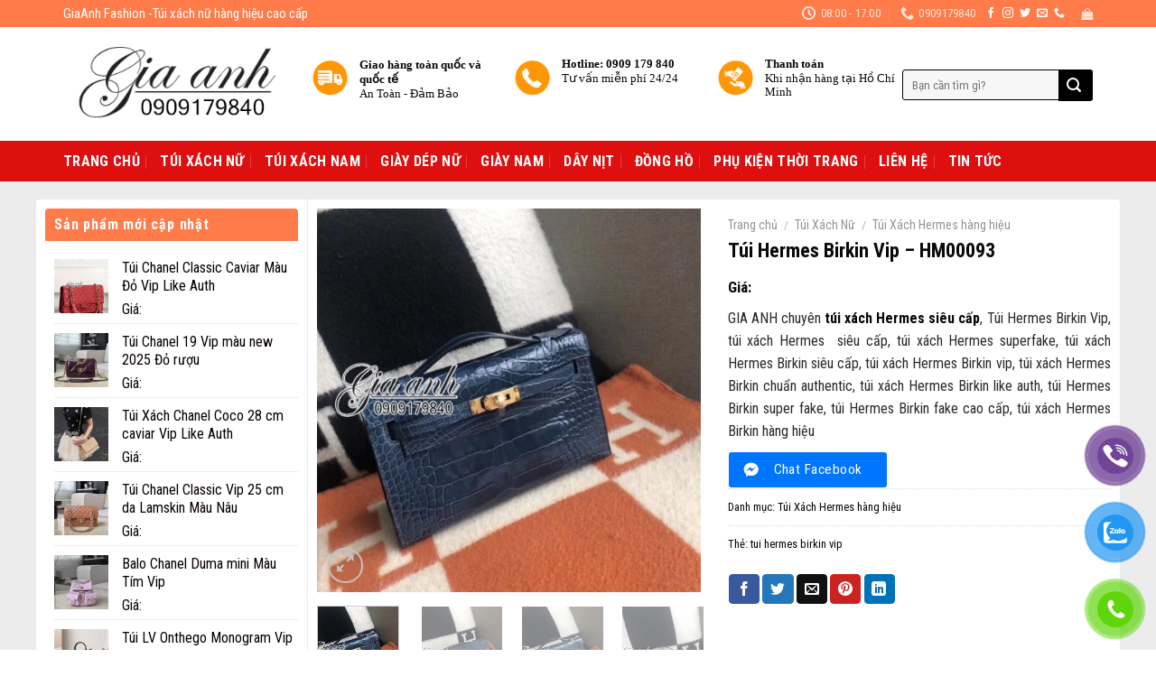

--- FILE ---
content_type: text/html; charset=UTF-8
request_url: https://giaanhfashion.com/san-pham/tui-hermes-birkin-vip-hm00093
body_size: 43133
content:
<!DOCTYPE html>
<!--[if IE 9 ]> <html lang="vi" prefix="og: https://ogp.me/ns#" class="ie9 loading-site no-js"> <![endif]-->
<!--[if IE 8 ]> <html lang="vi" prefix="og: https://ogp.me/ns#" class="ie8 loading-site no-js"> <![endif]-->
<!--[if (gte IE 9)|!(IE)]><!--><html lang="vi" prefix="og: https://ogp.me/ns#" class="loading-site no-js"> <!--<![endif]-->
<head><meta charset="UTF-8" /><script>if(navigator.userAgent.match(/MSIE|Internet Explorer/i)||navigator.userAgent.match(/Trident\/7\..*?rv:11/i)){var href=document.location.href;if(!href.match(/[?&]nowprocket/)){if(href.indexOf("?")==-1){if(href.indexOf("#")==-1){document.location.href=href+"?nowprocket=1"}else{document.location.href=href.replace("#","?nowprocket=1#")}}else{if(href.indexOf("#")==-1){document.location.href=href+"&nowprocket=1"}else{document.location.href=href.replace("#","&nowprocket=1#")}}}}</script><script>class RocketLazyLoadScripts{constructor(){this.triggerEvents=["keydown","mousedown","mousemove","touchmove","touchstart","touchend","wheel"],this.userEventHandler=this._triggerListener.bind(this),this.touchStartHandler=this._onTouchStart.bind(this),this.touchMoveHandler=this._onTouchMove.bind(this),this.touchEndHandler=this._onTouchEnd.bind(this),this.clickHandler=this._onClick.bind(this),this.interceptedClicks=[],window.addEventListener("pageshow",(e=>{this.persisted=e.persisted})),window.addEventListener("DOMContentLoaded",(()=>{this._preconnect3rdParties()})),this.delayedScripts={normal:[],async:[],defer:[]},this.allJQueries=[]}_addUserInteractionListener(e){document.hidden?e._triggerListener():(this.triggerEvents.forEach((t=>window.addEventListener(t,e.userEventHandler,{passive:!0}))),window.addEventListener("touchstart",e.touchStartHandler,{passive:!0}),window.addEventListener("mousedown",e.touchStartHandler),document.addEventListener("visibilitychange",e.userEventHandler))}_removeUserInteractionListener(){this.triggerEvents.forEach((e=>window.removeEventListener(e,this.userEventHandler,{passive:!0}))),document.removeEventListener("visibilitychange",this.userEventHandler)}_onTouchStart(e){"HTML"!==e.target.tagName&&(window.addEventListener("touchend",this.touchEndHandler),window.addEventListener("mouseup",this.touchEndHandler),window.addEventListener("touchmove",this.touchMoveHandler,{passive:!0}),window.addEventListener("mousemove",this.touchMoveHandler),e.target.addEventListener("click",this.clickHandler),this._renameDOMAttribute(e.target,"onclick","rocket-onclick"))}_onTouchMove(e){window.removeEventListener("touchend",this.touchEndHandler),window.removeEventListener("mouseup",this.touchEndHandler),window.removeEventListener("touchmove",this.touchMoveHandler,{passive:!0}),window.removeEventListener("mousemove",this.touchMoveHandler),e.target.removeEventListener("click",this.clickHandler),this._renameDOMAttribute(e.target,"rocket-onclick","onclick")}_onTouchEnd(e){window.removeEventListener("touchend",this.touchEndHandler),window.removeEventListener("mouseup",this.touchEndHandler),window.removeEventListener("touchmove",this.touchMoveHandler,{passive:!0}),window.removeEventListener("mousemove",this.touchMoveHandler)}_onClick(e){e.target.removeEventListener("click",this.clickHandler),this._renameDOMAttribute(e.target,"rocket-onclick","onclick"),this.interceptedClicks.push(e),e.preventDefault(),e.stopPropagation(),e.stopImmediatePropagation()}_replayClicks(){window.removeEventListener("touchstart",this.touchStartHandler,{passive:!0}),window.removeEventListener("mousedown",this.touchStartHandler),this.interceptedClicks.forEach((e=>{e.target.dispatchEvent(new MouseEvent("click",{view:e.view,bubbles:!0,cancelable:!0}))}))}_renameDOMAttribute(e,t,n){e.hasAttribute&&e.hasAttribute(t)&&(event.target.setAttribute(n,event.target.getAttribute(t)),event.target.removeAttribute(t))}_triggerListener(){this._removeUserInteractionListener(this),"loading"===document.readyState?document.addEventListener("DOMContentLoaded",this._loadEverythingNow.bind(this)):this._loadEverythingNow()}_preconnect3rdParties(){let e=[];document.querySelectorAll("script[type=rocketlazyloadscript]").forEach((t=>{if(t.hasAttribute("src")){const n=new URL(t.src).origin;n!==location.origin&&e.push({src:n,crossOrigin:t.crossOrigin||"module"===t.getAttribute("data-rocket-type")})}})),e=[...new Map(e.map((e=>[JSON.stringify(e),e]))).values()],this._batchInjectResourceHints(e,"preconnect")}async _loadEverythingNow(){this.lastBreath=Date.now(),this._delayEventListeners(),this._delayJQueryReady(this),this._handleDocumentWrite(),this._registerAllDelayedScripts(),this._preloadAllScripts(),await this._loadScriptsFromList(this.delayedScripts.normal),await this._loadScriptsFromList(this.delayedScripts.defer),await this._loadScriptsFromList(this.delayedScripts.async);try{await this._triggerDOMContentLoaded(),await this._triggerWindowLoad()}catch(e){}window.dispatchEvent(new Event("rocket-allScriptsLoaded")),this._replayClicks()}_registerAllDelayedScripts(){document.querySelectorAll("script[type=rocketlazyloadscript]").forEach((e=>{e.hasAttribute("src")?e.hasAttribute("async")&&!1!==e.async?this.delayedScripts.async.push(e):e.hasAttribute("defer")&&!1!==e.defer||"module"===e.getAttribute("data-rocket-type")?this.delayedScripts.defer.push(e):this.delayedScripts.normal.push(e):this.delayedScripts.normal.push(e)}))}async _transformScript(e){return await this._littleBreath(),new Promise((t=>{const n=document.createElement("script");[...e.attributes].forEach((e=>{let t=e.nodeName;"type"!==t&&("data-rocket-type"===t&&(t="type"),n.setAttribute(t,e.nodeValue))})),e.hasAttribute("src")?(n.addEventListener("load",t),n.addEventListener("error",t)):(n.text=e.text,t());try{e.parentNode.replaceChild(n,e)}catch(e){t()}}))}async _loadScriptsFromList(e){const t=e.shift();return t?(await this._transformScript(t),this._loadScriptsFromList(e)):Promise.resolve()}_preloadAllScripts(){this._batchInjectResourceHints([...this.delayedScripts.normal,...this.delayedScripts.defer,...this.delayedScripts.async],"preload")}_batchInjectResourceHints(e,t){var n=document.createDocumentFragment();e.forEach((e=>{if(e.src){const i=document.createElement("link");i.href=e.src,i.rel=t,"preconnect"!==t&&(i.as="script"),e.getAttribute&&"module"===e.getAttribute("data-rocket-type")&&(i.crossOrigin=!0),e.crossOrigin&&(i.crossOrigin=e.crossOrigin),n.appendChild(i)}})),document.head.appendChild(n)}_delayEventListeners(){let e={};function t(t,n){!function(t){function n(n){return e[t].eventsToRewrite.indexOf(n)>=0?"rocket-"+n:n}e[t]||(e[t]={originalFunctions:{add:t.addEventListener,remove:t.removeEventListener},eventsToRewrite:[]},t.addEventListener=function(){arguments[0]=n(arguments[0]),e[t].originalFunctions.add.apply(t,arguments)},t.removeEventListener=function(){arguments[0]=n(arguments[0]),e[t].originalFunctions.remove.apply(t,arguments)})}(t),e[t].eventsToRewrite.push(n)}function n(e,t){let n=e[t];Object.defineProperty(e,t,{get:()=>n||function(){},set(i){e["rocket"+t]=n=i}})}t(document,"DOMContentLoaded"),t(window,"DOMContentLoaded"),t(window,"load"),t(window,"pageshow"),t(document,"readystatechange"),n(document,"onreadystatechange"),n(window,"onload"),n(window,"onpageshow")}_delayJQueryReady(e){let t=window.jQuery;Object.defineProperty(window,"jQuery",{get:()=>t,set(n){if(n&&n.fn&&!e.allJQueries.includes(n)){n.fn.ready=n.fn.init.prototype.ready=function(t){e.domReadyFired?t.bind(document)(n):document.addEventListener("rocket-DOMContentLoaded",(()=>t.bind(document)(n)))};const t=n.fn.on;n.fn.on=n.fn.init.prototype.on=function(){if(this[0]===window){function e(e){return e.split(" ").map((e=>"load"===e||0===e.indexOf("load.")?"rocket-jquery-load":e)).join(" ")}"string"==typeof arguments[0]||arguments[0]instanceof String?arguments[0]=e(arguments[0]):"object"==typeof arguments[0]&&Object.keys(arguments[0]).forEach((t=>{delete Object.assign(arguments[0],{[e(t)]:arguments[0][t]})[t]}))}return t.apply(this,arguments),this},e.allJQueries.push(n)}t=n}})}async _triggerDOMContentLoaded(){this.domReadyFired=!0,await this._littleBreath(),document.dispatchEvent(new Event("rocket-DOMContentLoaded")),await this._littleBreath(),window.dispatchEvent(new Event("rocket-DOMContentLoaded")),await this._littleBreath(),document.dispatchEvent(new Event("rocket-readystatechange")),await this._littleBreath(),document.rocketonreadystatechange&&document.rocketonreadystatechange()}async _triggerWindowLoad(){await this._littleBreath(),window.dispatchEvent(new Event("rocket-load")),await this._littleBreath(),window.rocketonload&&window.rocketonload(),await this._littleBreath(),this.allJQueries.forEach((e=>e(window).trigger("rocket-jquery-load"))),await this._littleBreath();const e=new Event("rocket-pageshow");e.persisted=this.persisted,window.dispatchEvent(e),await this._littleBreath(),window.rocketonpageshow&&window.rocketonpageshow({persisted:this.persisted})}_handleDocumentWrite(){const e=new Map;document.write=document.writeln=function(t){const n=document.currentScript,i=document.createRange(),r=n.parentElement;let o=e.get(n);void 0===o&&(o=n.nextSibling,e.set(n,o));const s=document.createDocumentFragment();i.setStart(s,0),s.appendChild(i.createContextualFragment(t)),r.insertBefore(s,o)}}async _littleBreath(){Date.now()-this.lastBreath>45&&(await this._requestAnimFrame(),this.lastBreath=Date.now())}async _requestAnimFrame(){return document.hidden?new Promise((e=>setTimeout(e))):new Promise((e=>requestAnimationFrame(e)))}static run(){const e=new RocketLazyLoadScripts;e._addUserInteractionListener(e)}}RocketLazyLoadScripts.run();</script>
	
	<link rel="profile" href="https://gmpg.org/xfn/11" />
	<link rel="pingback" href="https://giaanhfashion.com/xmlrpc.php" />

	<script type="rocketlazyloadscript">(function(html){html.className = html.className.replace(/\bno-js\b/,'js')})(document.documentElement);</script>
<meta name="viewport" content="width=device-width, initial-scale=1, maximum-scale=1" />
<!-- Tối ưu hóa công cụ tìm kiếm bởi Rank Math - https://rankmath.com/ -->
<title>Túi Hermes Birkin Vip - HM00093</title>
<meta name="description" content="GIA ANH chuyên túi xách Hermes siêu cấp, Túi Hermes Birkin Vip, túi xách Hermes  siêu cấp, túi xách Hermes superfake, túi xách Hermes Birkin siêu cấp, túi xách Hermes Birkin vip, túi xách Hermes Birkin chuẩn authentic, túi xách Hermes Birkin like auth, túi Hermes Birkin super fake, túi Hermes Birkin fake cao cấp, túi xách Hermes Birkin hàng hiệu"/>
<meta name="robots" content="follow, index, max-snippet:-1, max-video-preview:-1, max-image-preview:large"/>
<link rel="canonical" href="https://giaanhfashion.com/san-pham/tui-hermes-birkin-vip-hm00093" />
<meta property="og:locale" content="vi_VN" />
<meta property="og:type" content="product" />
<meta property="og:title" content="Túi Hermes Birkin Vip - HM00093" />
<meta property="og:description" content="GIA ANH chuyên túi xách Hermes siêu cấp, Túi Hermes Birkin Vip, túi xách Hermes  siêu cấp, túi xách Hermes superfake, túi xách Hermes Birkin siêu cấp, túi xách Hermes Birkin vip, túi xách Hermes Birkin chuẩn authentic, túi xách Hermes Birkin like auth, túi Hermes Birkin super fake, túi Hermes Birkin fake cao cấp, túi xách Hermes Birkin hàng hiệu" />
<meta property="og:url" content="https://giaanhfashion.com/san-pham/tui-hermes-birkin-vip-hm00093" />
<meta property="og:site_name" content="GiaAnh Fashion - Túi Xách Hàng Hiệu" />
<meta property="og:updated_time" content="2025-05-09T15:08:04+07:00" />
<meta property="og:image" content="https://giaanhfashion.com/wp-content/uploads/2019/03/63ddf03f9fc57d9b24d4.jpg" />
<meta property="og:image:secure_url" content="https://giaanhfashion.com/wp-content/uploads/2019/03/63ddf03f9fc57d9b24d4.jpg" />
<meta property="og:image:width" content="1280" />
<meta property="og:image:height" content="1280" />
<meta property="og:image:alt" content="Túi Hermes Birkin Vip" />
<meta property="og:image:type" content="image/jpeg" />
<meta property="product:price:currency" content="VND" />
<meta property="product:availability" content="instock" />
<meta name="twitter:card" content="summary_large_image" />
<meta name="twitter:title" content="Túi Hermes Birkin Vip - HM00093" />
<meta name="twitter:description" content="GIA ANH chuyên túi xách Hermes siêu cấp, Túi Hermes Birkin Vip, túi xách Hermes  siêu cấp, túi xách Hermes superfake, túi xách Hermes Birkin siêu cấp, túi xách Hermes Birkin vip, túi xách Hermes Birkin chuẩn authentic, túi xách Hermes Birkin like auth, túi Hermes Birkin super fake, túi Hermes Birkin fake cao cấp, túi xách Hermes Birkin hàng hiệu" />
<meta name="twitter:image" content="https://giaanhfashion.com/wp-content/uploads/2019/03/63ddf03f9fc57d9b24d4.jpg" />
<meta name="twitter:label1" content="Giá" />
<meta name="twitter:data1" content="0 VNĐ" />
<meta name="twitter:label2" content="Tình trạng sẵn có" />
<meta name="twitter:data2" content="Còn hàng" />
<script type="application/ld+json" class="rank-math-schema">{"@context":"https://schema.org","@graph":[{"@type":"Organization","@id":"https://giaanhfashion.com/#organization","name":"GiaAnh Fashion - T\u00fai X\u00e1ch H\u00e0ng Hi\u1ec7u","url":"https://giaanhfashion.com"},{"@type":"WebSite","@id":"https://giaanhfashion.com/#website","url":"https://giaanhfashion.com","name":"GiaAnh Fashion - T\u00fai X\u00e1ch H\u00e0ng Hi\u1ec7u","publisher":{"@id":"https://giaanhfashion.com/#organization"},"inLanguage":"vi"},{"@type":"ImageObject","@id":"https://giaanhfashion.com/wp-content/uploads/2019/03/63ddf03f9fc57d9b24d4.jpg","url":"https://giaanhfashion.com/wp-content/uploads/2019/03/63ddf03f9fc57d9b24d4.jpg","width":"1280","height":"1280","inLanguage":"vi"},{"@type":"ItemPage","@id":"https://giaanhfashion.com/san-pham/tui-hermes-birkin-vip-hm00093#webpage","url":"https://giaanhfashion.com/san-pham/tui-hermes-birkin-vip-hm00093","name":"T\u00fai Hermes Birkin Vip - HM00093","datePublished":"2019-03-27T13:58:58+07:00","dateModified":"2025-05-09T15:08:04+07:00","isPartOf":{"@id":"https://giaanhfashion.com/#website"},"primaryImageOfPage":{"@id":"https://giaanhfashion.com/wp-content/uploads/2019/03/63ddf03f9fc57d9b24d4.jpg"},"inLanguage":"vi"},{"@type":"Product","name":"T\u00fai Hermes Birkin Vip - HM00093","description":"GIA ANH chuy\u00ean t\u00fai x\u00e1ch Hermes si\u00eau c\u1ea5p, T\u00fai Hermes Birkin Vip, t\u00fai x\u00e1ch Hermes\u00a0 si\u00eau c\u1ea5p, t\u00fai x\u00e1ch Hermes superfake, t\u00fai x\u00e1ch Hermes Birkin si\u00eau c\u1ea5p, t\u00fai x\u00e1ch Hermes Birkin vip, t\u00fai x\u00e1ch Hermes Birkin chu\u1ea9n authentic, t\u00fai x\u00e1ch Hermes Birkin like auth, t\u00fai Hermes Birkin super fake, t\u00fai Hermes Birkin fake cao c\u1ea5p, t\u00fai x\u00e1ch Hermes Birkin h\u00e0ng hi\u1ec7u","category":"T\u00fai X\u00e1ch N\u1eef &gt; T\u00fai X\u00e1ch Hermes h\u00e0ng hi\u1ec7u","mainEntityOfPage":{"@id":"https://giaanhfashion.com/san-pham/tui-hermes-birkin-vip-hm00093#webpage"},"image":[{"@type":"ImageObject","url":"https://giaanhfashion.com/wp-content/uploads/2019/03/63ddf03f9fc57d9b24d4.jpg","height":"1280","width":"1280"},{"@type":"ImageObject","url":"https://giaanhfashion.com/wp-content/uploads/2019/03/f6e6760419fefba0a2ef.jpg","height":"1280","width":"1280"},{"@type":"ImageObject","url":"https://giaanhfashion.com/wp-content/uploads/2019/03/63ddf03f9fc57d9b24d4.jpg","height":"1280","width":"1280"},{"@type":"ImageObject","url":"https://giaanhfashion.com/wp-content/uploads/2019/03/5eb1d953b6a954f70db8.jpg","height":"1280","width":"1280"},{"@type":"ImageObject","url":"https://giaanhfashion.com/wp-content/uploads/2019/03/1a21f3c39c397e672728.jpg","height":"1280","width":"1280"}],"@id":"https://giaanhfashion.com/san-pham/tui-hermes-birkin-vip-hm00093#richSnippet"}]}</script>
<!-- /Plugin SEO WordPress Rank Math -->

<link rel='dns-prefetch' href='//fonts.googleapis.com' />
<link rel="alternate" type="application/rss+xml" title="Dòng thông tin GiaAnh Fashion - Túi Xách Hàng Hiệu &raquo;" href="https://giaanhfashion.com/feed" />
<link rel="alternate" type="application/rss+xml" title="GiaAnh Fashion - Túi Xách Hàng Hiệu &raquo; Dòng bình luận" href="https://giaanhfashion.com/comments/feed" />
<link rel="alternate" type="application/rss+xml" title="GiaAnh Fashion - Túi Xách Hàng Hiệu &raquo; Túi Hermes Birkin Vip &#8211; HM00093 Dòng bình luận" href="https://giaanhfashion.com/san-pham/tui-hermes-birkin-vip-hm00093/feed" />
<script type="rocketlazyloadscript" data-rocket-type="text/javascript">
/* <![CDATA[ */
window._wpemojiSettings = {"baseUrl":"https:\/\/s.w.org\/images\/core\/emoji\/15.0.3\/72x72\/","ext":".png","svgUrl":"https:\/\/s.w.org\/images\/core\/emoji\/15.0.3\/svg\/","svgExt":".svg","source":{"concatemoji":"https:\/\/giaanhfashion.com\/wp-includes\/js\/wp-emoji-release.min.js?ver=6.5.7"}};
/*! This file is auto-generated */
!function(i,n){var o,s,e;function c(e){try{var t={supportTests:e,timestamp:(new Date).valueOf()};sessionStorage.setItem(o,JSON.stringify(t))}catch(e){}}function p(e,t,n){e.clearRect(0,0,e.canvas.width,e.canvas.height),e.fillText(t,0,0);var t=new Uint32Array(e.getImageData(0,0,e.canvas.width,e.canvas.height).data),r=(e.clearRect(0,0,e.canvas.width,e.canvas.height),e.fillText(n,0,0),new Uint32Array(e.getImageData(0,0,e.canvas.width,e.canvas.height).data));return t.every(function(e,t){return e===r[t]})}function u(e,t,n){switch(t){case"flag":return n(e,"\ud83c\udff3\ufe0f\u200d\u26a7\ufe0f","\ud83c\udff3\ufe0f\u200b\u26a7\ufe0f")?!1:!n(e,"\ud83c\uddfa\ud83c\uddf3","\ud83c\uddfa\u200b\ud83c\uddf3")&&!n(e,"\ud83c\udff4\udb40\udc67\udb40\udc62\udb40\udc65\udb40\udc6e\udb40\udc67\udb40\udc7f","\ud83c\udff4\u200b\udb40\udc67\u200b\udb40\udc62\u200b\udb40\udc65\u200b\udb40\udc6e\u200b\udb40\udc67\u200b\udb40\udc7f");case"emoji":return!n(e,"\ud83d\udc26\u200d\u2b1b","\ud83d\udc26\u200b\u2b1b")}return!1}function f(e,t,n){var r="undefined"!=typeof WorkerGlobalScope&&self instanceof WorkerGlobalScope?new OffscreenCanvas(300,150):i.createElement("canvas"),a=r.getContext("2d",{willReadFrequently:!0}),o=(a.textBaseline="top",a.font="600 32px Arial",{});return e.forEach(function(e){o[e]=t(a,e,n)}),o}function t(e){var t=i.createElement("script");t.src=e,t.defer=!0,i.head.appendChild(t)}"undefined"!=typeof Promise&&(o="wpEmojiSettingsSupports",s=["flag","emoji"],n.supports={everything:!0,everythingExceptFlag:!0},e=new Promise(function(e){i.addEventListener("DOMContentLoaded",e,{once:!0})}),new Promise(function(t){var n=function(){try{var e=JSON.parse(sessionStorage.getItem(o));if("object"==typeof e&&"number"==typeof e.timestamp&&(new Date).valueOf()<e.timestamp+604800&&"object"==typeof e.supportTests)return e.supportTests}catch(e){}return null}();if(!n){if("undefined"!=typeof Worker&&"undefined"!=typeof OffscreenCanvas&&"undefined"!=typeof URL&&URL.createObjectURL&&"undefined"!=typeof Blob)try{var e="postMessage("+f.toString()+"("+[JSON.stringify(s),u.toString(),p.toString()].join(",")+"));",r=new Blob([e],{type:"text/javascript"}),a=new Worker(URL.createObjectURL(r),{name:"wpTestEmojiSupports"});return void(a.onmessage=function(e){c(n=e.data),a.terminate(),t(n)})}catch(e){}c(n=f(s,u,p))}t(n)}).then(function(e){for(var t in e)n.supports[t]=e[t],n.supports.everything=n.supports.everything&&n.supports[t],"flag"!==t&&(n.supports.everythingExceptFlag=n.supports.everythingExceptFlag&&n.supports[t]);n.supports.everythingExceptFlag=n.supports.everythingExceptFlag&&!n.supports.flag,n.DOMReady=!1,n.readyCallback=function(){n.DOMReady=!0}}).then(function(){return e}).then(function(){var e;n.supports.everything||(n.readyCallback(),(e=n.source||{}).concatemoji?t(e.concatemoji):e.wpemoji&&e.twemoji&&(t(e.twemoji),t(e.wpemoji)))}))}((window,document),window._wpemojiSettings);
/* ]]> */
</script>
<link rel='stylesheet' id='menu-icons-extra-css' href='https://giaanhfashion.com/wp-content/plugins/menu-icons/css/extra.min.css?ver=0.13.17' type='text/css' media='all' />
<style id='wp-emoji-styles-inline-css' type='text/css'>

	img.wp-smiley, img.emoji {
		display: inline !important;
		border: none !important;
		box-shadow: none !important;
		height: 1em !important;
		width: 1em !important;
		margin: 0 0.07em !important;
		vertical-align: -0.1em !important;
		background: none !important;
		padding: 0 !important;
	}
</style>
<style id='wp-block-library-inline-css' type='text/css'>
:root{--wp-admin-theme-color:#007cba;--wp-admin-theme-color--rgb:0,124,186;--wp-admin-theme-color-darker-10:#006ba1;--wp-admin-theme-color-darker-10--rgb:0,107,161;--wp-admin-theme-color-darker-20:#005a87;--wp-admin-theme-color-darker-20--rgb:0,90,135;--wp-admin-border-width-focus:2px;--wp-block-synced-color:#7a00df;--wp-block-synced-color--rgb:122,0,223;--wp-bound-block-color:#9747ff}@media (min-resolution:192dpi){:root{--wp-admin-border-width-focus:1.5px}}.wp-element-button{cursor:pointer}:root{--wp--preset--font-size--normal:16px;--wp--preset--font-size--huge:42px}:root .has-very-light-gray-background-color{background-color:#eee}:root .has-very-dark-gray-background-color{background-color:#313131}:root .has-very-light-gray-color{color:#eee}:root .has-very-dark-gray-color{color:#313131}:root .has-vivid-green-cyan-to-vivid-cyan-blue-gradient-background{background:linear-gradient(135deg,#00d084,#0693e3)}:root .has-purple-crush-gradient-background{background:linear-gradient(135deg,#34e2e4,#4721fb 50%,#ab1dfe)}:root .has-hazy-dawn-gradient-background{background:linear-gradient(135deg,#faaca8,#dad0ec)}:root .has-subdued-olive-gradient-background{background:linear-gradient(135deg,#fafae1,#67a671)}:root .has-atomic-cream-gradient-background{background:linear-gradient(135deg,#fdd79a,#004a59)}:root .has-nightshade-gradient-background{background:linear-gradient(135deg,#330968,#31cdcf)}:root .has-midnight-gradient-background{background:linear-gradient(135deg,#020381,#2874fc)}.has-regular-font-size{font-size:1em}.has-larger-font-size{font-size:2.625em}.has-normal-font-size{font-size:var(--wp--preset--font-size--normal)}.has-huge-font-size{font-size:var(--wp--preset--font-size--huge)}.has-text-align-center{text-align:center}.has-text-align-left{text-align:left}.has-text-align-right{text-align:right}#end-resizable-editor-section{display:none}.aligncenter{clear:both}.items-justified-left{justify-content:flex-start}.items-justified-center{justify-content:center}.items-justified-right{justify-content:flex-end}.items-justified-space-between{justify-content:space-between}.screen-reader-text{border:0;clip:rect(1px,1px,1px,1px);-webkit-clip-path:inset(50%);clip-path:inset(50%);height:1px;margin:-1px;overflow:hidden;padding:0;position:absolute;width:1px;word-wrap:normal!important}.screen-reader-text:focus{background-color:#ddd;clip:auto!important;-webkit-clip-path:none;clip-path:none;color:#444;display:block;font-size:1em;height:auto;left:5px;line-height:normal;padding:15px 23px 14px;text-decoration:none;top:5px;width:auto;z-index:100000}html :where(.has-border-color){border-style:solid}html :where([style*=border-top-color]){border-top-style:solid}html :where([style*=border-right-color]){border-right-style:solid}html :where([style*=border-bottom-color]){border-bottom-style:solid}html :where([style*=border-left-color]){border-left-style:solid}html :where([style*=border-width]){border-style:solid}html :where([style*=border-top-width]){border-top-style:solid}html :where([style*=border-right-width]){border-right-style:solid}html :where([style*=border-bottom-width]){border-bottom-style:solid}html :where([style*=border-left-width]){border-left-style:solid}html :where(img[class*=wp-image-]){height:auto;max-width:100%}:where(figure){margin:0 0 1em}html :where(.is-position-sticky){--wp-admin--admin-bar--position-offset:var(--wp-admin--admin-bar--height,0px)}@media screen and (max-width:600px){html :where(.is-position-sticky){--wp-admin--admin-bar--position-offset:0px}}
</style>
<link data-minify="1" rel='stylesheet' id='cr-frontend-css-css' href='https://giaanhfashion.com/wp-content/cache/min/1/wp-content/plugins/customer-reviews-woocommerce/css/frontend.css?ver=1720781586' type='text/css' media='all' />
<style id='classic-theme-styles-inline-css' type='text/css'>
/*! This file is auto-generated */
.wp-block-button__link{color:#fff;background-color:#32373c;border-radius:9999px;box-shadow:none;text-decoration:none;padding:calc(.667em + 2px) calc(1.333em + 2px);font-size:1.125em}.wp-block-file__button{background:#32373c;color:#fff;text-decoration:none}
</style>
<link data-minify="1" rel='stylesheet' id='contact-form-7-css' href='https://giaanhfashion.com/wp-content/cache/min/1/wp-content/plugins/contact-form-7/includes/css/styles.css?ver=1720781586' type='text/css' media='all' />
<link data-minify="1" rel='stylesheet' id='n9m-fontawesome-css' href='https://giaanhfashion.com/wp-content/cache/min/1/wp-content/plugins/font-awesome-menus/css/font-awesome.min.css?ver=1720781586' type='text/css' media='all' />
<!--[if IE 7]>
<link rel='stylesheet' id='n9m-fontawesome-ie7-css' href='https://giaanhfashion.com/wp-content/plugins/font-awesome-menus/css/font-awesome-ie7.min.css?ver=6.5.7' type='text/css' media='all' />
<![endif]-->
<style id='woocommerce-inline-inline-css' type='text/css'>
.woocommerce form .form-row .required { visibility: visible; }
</style>
<link data-minify="1" rel='stylesheet' id='pzf-style-css' href='https://giaanhfashion.com/wp-content/cache/min/1/wp-content/plugins/button-contact-vr/legacy/css/style.css?ver=1746777641' type='text/css' media='all' />
<link rel='stylesheet' id='ez-toc-css' href='https://giaanhfashion.com/wp-content/plugins/easy-table-of-contents/assets/css/screen.min.css?ver=2.0.74' type='text/css' media='all' />
<style id='ez-toc-inline-css' type='text/css'>
div#ez-toc-container .ez-toc-title {font-size: 120%;}div#ez-toc-container .ez-toc-title {font-weight: 500;}div#ez-toc-container ul li , div#ez-toc-container ul li a {font-size: 95%;}div#ez-toc-container ul li , div#ez-toc-container ul li a {font-weight: 500;}div#ez-toc-container nav ul ul li {font-size: 90%;}
.ez-toc-container-direction {direction: ltr;}.ez-toc-counter ul{counter-reset: item ;}.ez-toc-counter nav ul li a::before {content: counters(item, '.', decimal) '. ';display: inline-block;counter-increment: item;flex-grow: 0;flex-shrink: 0;margin-right: .2em; float: left; }.ez-toc-widget-direction {direction: ltr;}.ez-toc-widget-container ul{counter-reset: item ;}.ez-toc-widget-container nav ul li a::before {content: counters(item, '.', decimal) '. ';display: inline-block;counter-increment: item;flex-grow: 0;flex-shrink: 0;margin-right: .2em; float: left; }
</style>
<link rel='stylesheet' id='photoswipe-css' href='https://giaanhfashion.com/wp-content/plugins/woocommerce/assets/css/photoswipe/photoswipe.min.css?ver=9.1.5' type='text/css' media='all' />
<link rel='stylesheet' id='photoswipe-default-skin-css' href='https://giaanhfashion.com/wp-content/plugins/woocommerce/assets/css/photoswipe/default-skin/default-skin.min.css?ver=9.1.5' type='text/css' media='all' />
<link data-minify="1" rel='stylesheet' id='flatsome-main-css' href='https://giaanhfashion.com/wp-content/cache/min/1/wp-content/themes/flatsome/assets/css/flatsome.css?ver=1720781586' type='text/css' media='all' />
<style id='flatsome-main-inline-css' type='text/css'>
@font-face {
				font-family: "fl-icons";
				font-display: block;
				src: url(https://giaanhfashion.com/wp-content/themes/flatsome/assets/css/icons/fl-icons.eot?v=3.14.2);
				src:
					url(https://giaanhfashion.com/wp-content/themes/flatsome/assets/css/icons/fl-icons.eot#iefix?v=3.14.2) format("embedded-opentype"),
					url(https://giaanhfashion.com/wp-content/themes/flatsome/assets/css/icons/fl-icons.woff2?v=3.14.2) format("woff2"),
					url(https://giaanhfashion.com/wp-content/themes/flatsome/assets/css/icons/fl-icons.ttf?v=3.14.2) format("truetype"),
					url(https://giaanhfashion.com/wp-content/themes/flatsome/assets/css/icons/fl-icons.woff?v=3.14.2) format("woff"),
					url(https://giaanhfashion.com/wp-content/themes/flatsome/assets/css/icons/fl-icons.svg?v=3.14.2#fl-icons) format("svg");
			}
</style>
<link data-minify="1" rel='stylesheet' id='flatsome-shop-css' href='https://giaanhfashion.com/wp-content/cache/min/1/wp-content/themes/flatsome/assets/css/flatsome-shop.css?ver=1720781586' type='text/css' media='all' />
<link data-minify="1" rel='stylesheet' id='flatsome-style-css' href='https://giaanhfashion.com/wp-content/cache/min/1/wp-content/themes/my-pham/style.css?ver=1720781586' type='text/css' media='all' />
<link rel='stylesheet' id='flatsome-googlefonts-css' href='//fonts.googleapis.com/css?family=Roboto+Condensed%3Aregular%2C700%2Cregular%2Cregular%7CDancing+Script%3Aregular%2Cdefault&#038;display=swap&#038;ver=3.9' type='text/css' media='all' />
<style id='rocket-lazyload-inline-css' type='text/css'>
.rll-youtube-player{position:relative;padding-bottom:56.23%;height:0;overflow:hidden;max-width:100%;}.rll-youtube-player:focus-within{outline: 2px solid currentColor;outline-offset: 5px;}.rll-youtube-player iframe{position:absolute;top:0;left:0;width:100%;height:100%;z-index:100;background:0 0}.rll-youtube-player img{bottom:0;display:block;left:0;margin:auto;max-width:100%;width:100%;position:absolute;right:0;top:0;border:none;height:auto;-webkit-transition:.4s all;-moz-transition:.4s all;transition:.4s all}.rll-youtube-player img:hover{-webkit-filter:brightness(75%)}.rll-youtube-player .play{height:100%;width:100%;left:0;top:0;position:absolute;background:url(https://giaanhfashion.com/wp-content/plugins/wp-rocket/assets/img/youtube.png) no-repeat center;background-color: transparent !important;cursor:pointer;border:none;}
</style>
<script type="text/javascript" src="https://giaanhfashion.com/wp-includes/js/jquery/jquery.min.js?ver=3.7.1" id="jquery-core-js" defer></script>
<script type="rocketlazyloadscript" data-rocket-type="text/javascript" src="https://giaanhfashion.com/wp-includes/js/jquery/jquery-migrate.min.js?ver=3.4.1" id="jquery-migrate-js" defer></script>
<script type="rocketlazyloadscript" data-rocket-type="text/javascript" src="https://giaanhfashion.com/wp-content/plugins/woocommerce/assets/js/jquery-blockui/jquery.blockUI.min.js?ver=2.7.0-wc.9.1.5" id="jquery-blockui-js" defer="defer" data-wp-strategy="defer"></script>
<script type="text/javascript" id="wc-add-to-cart-js-extra">
/* <![CDATA[ */
var wc_add_to_cart_params = {"ajax_url":"\/wp-admin\/admin-ajax.php","wc_ajax_url":"\/?wc-ajax=%%endpoint%%","i18n_view_cart":"Xem gi\u1ecf h\u00e0ng","cart_url":"https:\/\/giaanhfashion.com\/thanh-toan","is_cart":"","cart_redirect_after_add":"no"};
/* ]]> */
</script>
<script type="rocketlazyloadscript" data-rocket-type="text/javascript" src="https://giaanhfashion.com/wp-content/plugins/woocommerce/assets/js/frontend/add-to-cart.min.js?ver=9.1.5" id="wc-add-to-cart-js" defer="defer" data-wp-strategy="defer"></script>
<script type="text/javascript" id="wc-single-product-js-extra">
/* <![CDATA[ */
var wc_single_product_params = {"i18n_required_rating_text":"Vui l\u00f2ng ch\u1ecdn m\u1ed9t m\u1ee9c \u0111\u00e1nh gi\u00e1","review_rating_required":"yes","flexslider":{"rtl":false,"animation":"slide","smoothHeight":true,"directionNav":false,"controlNav":"thumbnails","slideshow":false,"animationSpeed":500,"animationLoop":false,"allowOneSlide":false},"zoom_enabled":"","zoom_options":[],"photoswipe_enabled":"","photoswipe_options":{"shareEl":false,"closeOnScroll":false,"history":false,"hideAnimationDuration":0,"showAnimationDuration":0},"flexslider_enabled":""};
/* ]]> */
</script>
<script type="text/javascript" src="https://giaanhfashion.com/wp-content/plugins/woocommerce/assets/js/frontend/single-product.min.js?ver=9.1.5" id="wc-single-product-js" defer="defer" data-wp-strategy="defer"></script>
<script type="rocketlazyloadscript" data-rocket-type="text/javascript" src="https://giaanhfashion.com/wp-content/plugins/woocommerce/assets/js/js-cookie/js.cookie.min.js?ver=2.1.4-wc.9.1.5" id="js-cookie-js" defer="defer" data-wp-strategy="defer"></script>
<script type="text/javascript" id="woocommerce-js-extra">
/* <![CDATA[ */
var woocommerce_params = {"ajax_url":"\/wp-admin\/admin-ajax.php","wc_ajax_url":"\/?wc-ajax=%%endpoint%%"};
/* ]]> */
</script>
<script type="rocketlazyloadscript" data-rocket-type="text/javascript" src="https://giaanhfashion.com/wp-content/plugins/woocommerce/assets/js/frontend/woocommerce.min.js?ver=9.1.5" id="woocommerce-js" defer="defer" data-wp-strategy="defer"></script>
<script type="text/javascript" src="https://giaanhfashion.com/wp-content/plugins/woocommerce/assets/js/photoswipe/photoswipe.min.js?ver=4.1.1-wc.9.1.5" id="photoswipe-js" defer="defer" data-wp-strategy="defer"></script>
<script type="text/javascript" src="https://giaanhfashion.com/wp-content/plugins/woocommerce/assets/js/photoswipe/photoswipe-ui-default.min.js?ver=4.1.1-wc.9.1.5" id="photoswipe-ui-default-js" defer="defer" data-wp-strategy="defer"></script>
<link rel="https://api.w.org/" href="https://giaanhfashion.com/wp-json/" /><link rel="alternate" type="application/json" href="https://giaanhfashion.com/wp-json/wp/v2/product/7630" /><link rel="EditURI" type="application/rsd+xml" title="RSD" href="https://giaanhfashion.com/xmlrpc.php?rsd" />
<meta name="generator" content="WordPress 6.5.7" />
<link rel='shortlink' href='https://giaanhfashion.com/?p=7630' />
<link rel="alternate" type="application/json+oembed" href="https://giaanhfashion.com/wp-json/oembed/1.0/embed?url=https%3A%2F%2Fgiaanhfashion.com%2Fsan-pham%2Ftui-hermes-birkin-vip-hm00093" />
<link rel="alternate" type="text/xml+oembed" href="https://giaanhfashion.com/wp-json/oembed/1.0/embed?url=https%3A%2F%2Fgiaanhfashion.com%2Fsan-pham%2Ftui-hermes-birkin-vip-hm00093&#038;format=xml" />
<style>.bg{opacity: 0; transition: opacity 1s; -webkit-transition: opacity 1s;} .bg-loaded{opacity: 1;}</style><!--[if IE]><link rel="stylesheet" type="text/css" href="https://giaanhfashion.com/wp-content/themes/flatsome/assets/css/ie-fallback.css"><script src="//cdnjs.cloudflare.com/ajax/libs/html5shiv/3.6.1/html5shiv.js"></script><script>var head = document.getElementsByTagName('head')[0],style = document.createElement('style');style.type = 'text/css';style.styleSheet.cssText = ':before,:after{content:none !important';head.appendChild(style);setTimeout(function(){head.removeChild(style);}, 0);</script><script src="https://giaanhfashion.com/wp-content/themes/flatsome/assets/libs/ie-flexibility.js"></script><![endif]-->	<noscript><style>.woocommerce-product-gallery{ opacity: 1 !important; }</style></noscript>
	<style id='wp-fonts-local' type='text/css'>
@font-face{font-family:Inter;font-style:normal;font-weight:300 900;font-display:fallback;src:url('https://giaanhfashion.com/wp-content/plugins/woocommerce/assets/fonts/Inter-VariableFont_slnt,wght.woff2') format('woff2');font-stretch:normal;}
@font-face{font-family:Cardo;font-style:normal;font-weight:400;font-display:fallback;src:url('https://giaanhfashion.com/wp-content/plugins/woocommerce/assets/fonts/cardo_normal_400.woff2') format('woff2');}
</style>
<link rel="icon" href="https://giaanhfashion.com/wp-content/uploads/2018/01/cropped-logo-gia-anh-trong-suot-1-1-32x32.png" sizes="32x32" />
<link rel="icon" href="https://giaanhfashion.com/wp-content/uploads/2018/01/cropped-logo-gia-anh-trong-suot-1-1-192x192.png" sizes="192x192" />
<link rel="apple-touch-icon" href="https://giaanhfashion.com/wp-content/uploads/2018/01/cropped-logo-gia-anh-trong-suot-1-1-180x180.png" />
<meta name="msapplication-TileImage" content="https://giaanhfashion.com/wp-content/uploads/2018/01/cropped-logo-gia-anh-trong-suot-1-1-270x270.png" />
<style id="custom-css" type="text/css">:root {--primary-color: #FE7A05;}html{background-color:#FFFFFF!important;}.full-width .ubermenu-nav, .container, .row{max-width: 1170px}.row.row-collapse{max-width: 1140px}.row.row-small{max-width: 1162.5px}.row.row-large{max-width: 1200px}.header-main{height: 126px}#logo img{max-height: 126px}#logo{width:245px;}#logo img{padding:4px 0;}#logo a{max-width:245pxpx;}.header-bottom{min-height: 45px}.header-top{min-height: 20px}.transparent .header-main{height: 265px}.transparent #logo img{max-height: 265px}.has-transparent + .page-title:first-of-type,.has-transparent + #main > .page-title,.has-transparent + #main > div > .page-title,.has-transparent + #main .page-header-wrapper:first-of-type .page-title{padding-top: 345px;}.header.show-on-scroll,.stuck .header-main{height:50px!important}.stuck #logo img{max-height: 50px!important}.search-form{ width: 100%;}.header-bg-color, .header-wrapper {background-color: rgba(255,255,255,0.76)}.header-bg-image {background-image: url('https://mypham.ninhbinhweb.com/wp-content/uploads/2017/07/banner-1.jpg');}.header-bg-image {background-repeat: repeat-x;}.header-bottom {background-color: #dd0f0f}.top-bar-nav > li > a{line-height: 16px }.header-wrapper:not(.stuck) .header-main .header-nav{margin-top: 9px }.stuck .header-main .nav > li > a{line-height: 4px }.header-bottom-nav > li > a{line-height: 16px }@media (max-width: 549px) {.header-main{height: 45px}#logo img{max-height: 45px}}.main-menu-overlay{background-color: #FFFFFF}.nav-dropdown{font-size:92%}.header-top{background-color:#dd0f0f!important;}/* Color */.accordion-title.active, .has-icon-bg .icon .icon-inner,.logo a, .primary.is-underline, .primary.is-link, .badge-outline .badge-inner, .nav-outline > li.active> a,.nav-outline >li.active > a, .cart-icon strong,[data-color='primary'], .is-outline.primary{color: #FE7A05;}/* Color !important */[data-text-color="primary"]{color: #FE7A05!important;}/* Background Color */[data-text-bg="primary"]{background-color: #FE7A05;}/* Background */.scroll-to-bullets a,.featured-title, .label-new.menu-item > a:after, .nav-pagination > li > .current,.nav-pagination > li > span:hover,.nav-pagination > li > a:hover,.has-hover:hover .badge-outline .badge-inner,button[type="submit"], .button.wc-forward:not(.checkout):not(.checkout-button), .button.submit-button, .button.primary:not(.is-outline),.featured-table .title,.is-outline:hover, .has-icon:hover .icon-label,.nav-dropdown-bold .nav-column li > a:hover, .nav-dropdown.nav-dropdown-bold > li > a:hover, .nav-dropdown-bold.dark .nav-column li > a:hover, .nav-dropdown.nav-dropdown-bold.dark > li > a:hover, .is-outline:hover, .tagcloud a:hover,.grid-tools a, input[type='submit']:not(.is-form), .box-badge:hover .box-text, input.button.alt,.nav-box > li > a:hover,.nav-box > li.active > a,.nav-pills > li.active > a ,.current-dropdown .cart-icon strong, .cart-icon:hover strong, .nav-line-bottom > li > a:before, .nav-line-grow > li > a:before, .nav-line > li > a:before,.banner, .header-top, .slider-nav-circle .flickity-prev-next-button:hover svg, .slider-nav-circle .flickity-prev-next-button:hover .arrow, .primary.is-outline:hover, .button.primary:not(.is-outline), input[type='submit'].primary, input[type='submit'].primary, input[type='reset'].button, input[type='button'].primary, .badge-inner{background-color: #FE7A05;}/* Border */.nav-vertical.nav-tabs > li.active > a,.scroll-to-bullets a.active,.nav-pagination > li > .current,.nav-pagination > li > span:hover,.nav-pagination > li > a:hover,.has-hover:hover .badge-outline .badge-inner,.accordion-title.active,.featured-table,.is-outline:hover, .tagcloud a:hover,blockquote, .has-border, .cart-icon strong:after,.cart-icon strong,.blockUI:before, .processing:before,.loading-spin, .slider-nav-circle .flickity-prev-next-button:hover svg, .slider-nav-circle .flickity-prev-next-button:hover .arrow, .primary.is-outline:hover{border-color: #FE7A05}.nav-tabs > li.active > a{border-top-color: #FE7A05}.widget_shopping_cart_content .blockUI.blockOverlay:before { border-left-color: #FE7A05 }.woocommerce-checkout-review-order .blockUI.blockOverlay:before { border-left-color: #FE7A05 }/* Fill */.slider .flickity-prev-next-button:hover svg,.slider .flickity-prev-next-button:hover .arrow{fill: #FE7A05;}/* Background Color */[data-icon-label]:after, .secondary.is-underline:hover,.secondary.is-outline:hover,.icon-label,.button.secondary:not(.is-outline),.button.alt:not(.is-outline), .badge-inner.on-sale, .button.checkout, .single_add_to_cart_button, .current .breadcrumb-step{ background-color:#FE7A05; }[data-text-bg="secondary"]{background-color: #FE7A05;}/* Color */.secondary.is-underline,.secondary.is-link, .secondary.is-outline,.stars a.active, .star-rating:before, .woocommerce-page .star-rating:before,.star-rating span:before, .color-secondary{color: #FE7A05}/* Color !important */[data-text-color="secondary"]{color: #FE7A05!important;}/* Border */.secondary.is-outline:hover{border-color:#FE7A05}.success.is-underline:hover,.success.is-outline:hover,.success{background-color: #FE7A05}.success-color, .success.is-link, .success.is-outline{color: #FE7A05;}.success-border{border-color: #FE7A05!important;}/* Color !important */[data-text-color="success"]{color: #FE7A05!important;}/* Background Color */[data-text-bg="success"]{background-color: #FE7A05;}body{font-size: 100%;}@media screen and (max-width: 549px){body{font-size: 100%;}}body{font-family:"Roboto Condensed", sans-serif}body{font-weight: 0}body{color: #0A0A0A}.nav > li > a {font-family:"Roboto Condensed", sans-serif;}.mobile-sidebar-levels-2 .nav > li > ul > li > a {font-family:"Roboto Condensed", sans-serif;}.nav > li > a {font-weight: 0;}.mobile-sidebar-levels-2 .nav > li > ul > li > a {font-weight: 0;}h1,h2,h3,h4,h5,h6,.heading-font, .off-canvas-center .nav-sidebar.nav-vertical > li > a{font-family: "Roboto Condensed", sans-serif;}h1,h2,h3,h4,h5,h6,.heading-font,.banner h1,.banner h2{font-weight: 700;}h1,h2,h3,h4,h5,h6,.heading-font{color: #0A0A0A;}button,.button{text-transform: none;}.section-title span{text-transform: none;}h3.widget-title,span.widget-title{text-transform: none;}.alt-font{font-family: "Dancing Script", sans-serif;}.header:not(.transparent) .header-nav-main.nav > li > a {color: #58AB00;}.header:not(.transparent) .header-bottom-nav.nav > li > a{color: #FFFFFF;}.header:not(.transparent) .header-bottom-nav.nav > li > a:hover,.header:not(.transparent) .header-bottom-nav.nav > li.active > a,.header:not(.transparent) .header-bottom-nav.nav > li.current > a,.header:not(.transparent) .header-bottom-nav.nav > li > a.active,.header:not(.transparent) .header-bottom-nav.nav > li > a.current{color: #0A0000;}.header-bottom-nav.nav-line-bottom > li > a:before,.header-bottom-nav.nav-line-grow > li > a:before,.header-bottom-nav.nav-line > li > a:before,.header-bottom-nav.nav-box > li > a:hover,.header-bottom-nav.nav-box > li.active > a,.header-bottom-nav.nav-pills > li > a:hover,.header-bottom-nav.nav-pills > li.active > a{color:#FFF!important;background-color: #0A0000;}a{color: #0A0506;}a:hover{color: #FE7A05;}.tagcloud a:hover{border-color: #FE7A05;background-color: #FE7A05;}.widget a{color: #0A0204;}.widget a:hover{color: #FE7A05;}.widget .tagcloud a:hover{border-color: #FE7A05; background-color: #FE7A05;}.is-divider{background-color: #F7F7F7;}.shop-page-title.featured-title .title-bg{background-image: url(https://mypham.ninhbinhweb.com/wp-content/uploads/2017/07/vincharm-spa-tai-vinpearl-paradise-villa-o-phu-quoc-1.jpg);}.shop-page-title.featured-title .title-bg{ background-image: url(https://giaanhfashion.com/wp-content/uploads/2019/03/63ddf03f9fc57d9b24d4.jpg)!important;}@media screen and (min-width: 550px){.products .box-vertical .box-image{min-width: 247px!important;width: 247px!important;}}.absolute-footer, html{background-color: #0A0A0A}.label-new.menu-item > a:after{content:"New";}.label-hot.menu-item > a:after{content:"Hot";}.label-sale.menu-item > a:after{content:"Sale";}.label-popular.menu-item > a:after{content:"Popular";}</style>		<style type="text/css" id="wp-custom-css">
			/*
Bạn có thể thêm CSS ở đây.

Nhấp chuột vào biểu tượng trợ giúp phía trên để tìm hiểu thêm.
*/
.title-danh-muc .right a {
    color: #ff7b4a;
    float: right;
    padding-right: 15px;
    line-height: 40px;
    font-size: 15px;
}
.title-danh-muc {
    width: 100%;
    height: 40px;
    text-align: left;
    margin-bottom: 10px;
    border-top-left-radius: 4px;
    border-top-right-radius: 4px;
    border-bottom: 1px solid green;
}
.title-danh-muc .left {
    width: 50%;
    float: left;
}
.title-danh-muc .left span {
    color: #ffffff;
    font-size: 18px;
    line-height: 42px;
    padding-left: 15px;
    background: #ff7b4a;
    padding: 8px;
    border-top-right-radius: 10px;
}
.sidebar {
    padding-right: 10px;
}
span.widget-title {
    padding: 10px;
    background: #ff7b4a;
    color: #fff;
    display: block;
    border-top-left-radius: 4px;
    border-top-right-radius: 4px;
}
.widget ul {
    padding-left: 10px;
background: white;
}
.widgets-framed .widget, .widgets-boxed .widget {
    padding: 13px 8px 0px;
    margin-bottom: 0;
}
.product-main .tabbed-content .nav>li.active>a{margin-bottom:10px;}
.tabbed-content .nav-uppercase>li>a{margin-bottom:10px}
.product-main{background:#ececec}
.product-main .large-9{background: white; border-top-right-radius: 4px;border-bottom-right-radius: 4px; padding-top:10px }
.product-main #product-sidebar{background: white; border-top-left-radius: 4px;
    border-bottom-left-radius: 4px; padding-top: 10px}
.product-main .large-6{padding-bottom: 0px}

.product-main .product-info{padding-bottom: 0px}
.footer-wrapper{    border-top: 1px solid #d2d2d2;}
.col-inner .devvn_woocommerce_price_prefix{display:none}
.col-inner .devvn_woocommerce_price_suffix{display:none}
.product-main #product-sidebar {
    background: white;
    border-top-left-radius: 4px;
    border-bottom-left-radius: 4px;
    padding-top: 10px;
}
.scroll-to-bullets a, .featured-title, .label-new.menu-item > a:after, .nav-pagination > li > .current, .nav-pagination > li > span:hover, .nav-pagination > li > a:hover, .has-hover:hover .badge-outline .badge-inner, button[type="submit"], .button.wc-forward:not(.checkout):not(.checkout-button), .button.submit-button, .button.primary:not(.is-outline), .featured-table .title, .is-outline:hover, .has-icon:hover .icon-label, .nav-dropdown-bold .nav-column li > a:hover, .nav-dropdown.nav-dropdown-bold > li > a:hover, .nav-dropdown-bold.dark .nav-column li > a:hover, .nav-dropdown.nav-dropdown-bold.dark > li > a:hover, .is-outline:hover, .tagcloud a:hover, .grid-tools a, input[type='submit']:not(.is-form), .box-badge:hover .box-text, input.button.alt, .nav-box > li > a:hover, .nav-box > li.active > a, .nav-pills > li.active > a, .current-dropdown .cart-icon strong, .cart-icon:hover strong, .nav-line-bottom > li > a:before, .nav-line-grow > li > a:before, .nav-line > li > a:before, .banner, .header-top, .slider-nav-circle .flickity-prev-next-button:hover svg, .slider-nav-circle .flickity-prev-next-button:hover .arrow, .primary.is-outline:hover, .button.primary:not(.is-outline), input[type='submit'].primary, input[type='submit'].primary, input[type='reset'].button, input[type='button'].primary, .badge-inner {
    background-color: #FF7B4A !important;
}
		</style>
		<noscript><style id="rocket-lazyload-nojs-css">.rll-youtube-player, [data-lazy-src]{display:none !important;}</style></noscript></head>

<body data-rsssl=1 class="product-template-default single single-product postid-7630 theme-flatsome woocommerce woocommerce-page woocommerce-no-js full-width lightbox nav-dropdown-has-arrow nav-dropdown-has-shadow nav-dropdown-has-border has-lightbox">


<a class="skip-link screen-reader-text" href="#main">Skip to content</a>

<div id="wrapper">

	
	<header id="header" class="header has-sticky sticky-jump">
		<div class="header-wrapper">
			<div id="top-bar" class="header-top hide-for-sticky nav-dark">
    <div class="flex-row container">
      <div class="flex-col hide-for-medium flex-left">
          <ul class="nav nav-left medium-nav-center nav-small  nav-">
              <li class="html custom html_top_right_text"><p style="font-size:15px; color: #fff">GiaAnh Fashion -Túi xách nữ hàng hiệu cao cấp</p></li>          </ul>
      </div>

      <div class="flex-col hide-for-medium flex-center">
          <ul class="nav nav-center nav-small  nav-">
                        </ul>
      </div>

      <div class="flex-col hide-for-medium flex-right">
         <ul class="nav top-bar-nav nav-right nav-small  nav-">
              <li class="header-contact-wrapper">
		<ul id="header-contact" class="nav nav-divided nav-uppercase header-contact">
		
					
						<li class="">
			  <a class="tooltip" title="08:00 - 17:00 ">
			  	   <i class="icon-clock" style="font-size:15px;"></i>			        <span>08:00 - 17:00</span>
			  </a>
			 </li>
			
						<li class="">
			  <a href="tel:0909179840" class="tooltip" title="0909179840">
			     <i class="icon-phone" style="font-size:15px;"></i>			      <span>0909179840</span>
			  </a>
			</li>
				</ul>
</li><li class="html header-social-icons ml-0">
	<div class="social-icons follow-icons" ><a href="https://www.facebook.com/giaanhluxury/" target="_blank" data-label="Facebook" rel="noopener noreferrer nofollow" class="icon plain facebook tooltip" title="Follow on Facebook" aria-label="Follow on Facebook"><i class="icon-facebook" ></i></a><a href="http://url" target="_blank" rel="noopener noreferrer nofollow" data-label="Instagram" class="icon plain  instagram tooltip" title="Follow on Instagram" aria-label="Follow on Instagram"><i class="icon-instagram" ></i></a><a href="http://url" target="_blank" data-label="Twitter" rel="noopener noreferrer nofollow" class="icon plain  twitter tooltip" title="Follow on Twitter" aria-label="Follow on Twitter"><i class="icon-twitter" ></i></a><a href="mailto:your@email" data-label="E-mail" rel="nofollow" class="icon plain  email tooltip" title="Send us an email" aria-label="Send us an email"><i class="icon-envelop" ></i></a><a href="tel:0909179840" target="_blank" data-label="Phone" rel="noopener noreferrer nofollow" class="icon plain  phone tooltip" title="Call us" aria-label="Call us"><i class="icon-phone" ></i></a></div></li><li class="cart-item has-icon has-dropdown">

<a href="https://giaanhfashion.com/gio-hang" title="Giỏ hàng" class="header-cart-link is-small">



    <i class="icon-shopping-bag"
    data-icon-label="0">
  </i>
  </a>

 <ul class="nav-dropdown nav-dropdown-simple">
    <li class="html widget_shopping_cart">
      <div class="widget_shopping_cart_content">
        

	<p class="woocommerce-mini-cart__empty-message">Chưa có sản phẩm trong giỏ hàng.</p>


      </div>
    </li>
     </ul>

</li>
          </ul>
      </div>

            <div class="flex-col show-for-medium flex-grow">
          <ul class="nav nav-center nav-small mobile-nav  nav-">
                        </ul>
      </div>
      
    </div>
</div>
<div id="masthead" class="header-main hide-for-sticky">
      <div class="header-inner flex-row container logo-left medium-logo-center" role="navigation">

          <!-- Logo -->
          <div id="logo" class="flex-col logo">
            <!-- Header logo -->
<a href="https://giaanhfashion.com/" title="GiaAnh Fashion &#8211; Túi Xách Hàng Hiệu" rel="home">
    <img width="245" height="126" src="data:image/svg+xml,%3Csvg%20xmlns='http://www.w3.org/2000/svg'%20viewBox='0%200%20245%20126'%3E%3C/svg%3E" class="header_logo header-logo" alt="GiaAnh Fashion &#8211; Túi Xách Hàng Hiệu" data-lazy-src="https://giaanhfashion.com/wp-content/uploads/2018/01/logo-gia-anh-trong-suot-1-1.png"/><noscript><img width="245" height="126" src="https://giaanhfashion.com/wp-content/uploads/2018/01/logo-gia-anh-trong-suot-1-1.png" class="header_logo header-logo" alt="GiaAnh Fashion &#8211; Túi Xách Hàng Hiệu"/></noscript><img  width="245" height="126" src="data:image/svg+xml,%3Csvg%20xmlns='http://www.w3.org/2000/svg'%20viewBox='0%200%20245%20126'%3E%3C/svg%3E" class="header-logo-dark" alt="GiaAnh Fashion &#8211; Túi Xách Hàng Hiệu" data-lazy-src="1485"/><noscript><img  width="245" height="126" src="1485" class="header-logo-dark" alt="GiaAnh Fashion &#8211; Túi Xách Hàng Hiệu"/></noscript></a>
          </div>

          <!-- Mobile Left Elements -->
          <div class="flex-col show-for-medium flex-left">
            <ul class="mobile-nav nav nav-left ">
              <li class="nav-icon has-icon">
  		<a href="#" data-open="#main-menu" data-pos="left" data-bg="main-menu-overlay" data-color="dark" class="is-small" aria-label="Menu" aria-controls="main-menu" aria-expanded="false">
		
		  <i class="icon-menu" ></i>
		  		</a>
	</li>            </ul>
          </div>

          <!-- Left Elements -->
          <div class="flex-col hide-for-medium flex-left
            flex-grow">
            <ul class="header-nav header-nav-main nav nav-left  nav-spacing-medium" >
              <li class="header-block"><div class="header-block-block-2"><div class="row row-small"  id="row-1434473102">


	<div id="col-1519830502" class="col medium-4 small-6 large-4"  >
				<div class="col-inner"  >
			
			


		<div class="icon-box featured-box icon-box-left text-left is-small"  >
					<div class="icon-box-img" style="width: 40px">
				<div class="icon">
					<div class="icon-inner" >
						<img width="100" height="100" src="data:image/svg+xml,%3Csvg%20xmlns='http://www.w3.org/2000/svg'%20viewBox='0%200%20100%20100'%3E%3C/svg%3E" class="attachment-medium size-medium" alt="" decoding="async" data-lazy-src="https://giaanhfashion.com/wp-content/uploads/2017/07/giao-hang-toan-quoc.png" /><noscript><img width="100" height="100" src="https://giaanhfashion.com/wp-content/uploads/2017/07/giao-hang-toan-quoc.png" class="attachment-medium size-medium" alt="" decoding="async" /></noscript>					</div>
				</div>
			</div>
				<div class="icon-box-text last-reset">
									

<p><b>Giao hàng toàn quốc và quốc tế<br /></b>An Toàn - Đảm Bảo</p>

		</div>
	</div>
	
	

		</div>
					</div>

	

	<div id="col-820731318" class="col medium-4 small-6 large-4"  >
				<div class="col-inner"  >
			
			


		<div class="icon-box featured-box icon-box-left text-left is-small"  >
					<div class="icon-box-img" style="width: 40px">
				<div class="icon">
					<div class="icon-inner" >
						<img width="100" height="100" src="data:image/svg+xml,%3Csvg%20xmlns='http://www.w3.org/2000/svg'%20viewBox='0%200%20100%20100'%3E%3C/svg%3E" class="attachment-medium size-medium" alt="" decoding="async" data-lazy-src="https://giaanhfashion.com/wp-content/uploads/2017/07/tu-van-mien-phi.png" /><noscript><img width="100" height="100" src="https://giaanhfashion.com/wp-content/uploads/2017/07/tu-van-mien-phi.png" class="attachment-medium size-medium" alt="" decoding="async" /></noscript>					</div>
				</div>
			</div>
				<div class="icon-box-text last-reset">
									

<p><strong>Hotline: 0909 179 840<br /></strong>Tư vấn miễn phí 24/24</p>

		</div>
	</div>
	
	

		</div>
					</div>

	

	<div id="col-87591863" class="col medium-4 small-6 large-4"  >
				<div class="col-inner"  >
			
			


		<div class="icon-box featured-box icon-box-left text-left is-small"  >
					<div class="icon-box-img" style="width: 40px">
				<div class="icon">
					<div class="icon-inner" >
						<img width="100" height="100" src="data:image/svg+xml,%3Csvg%20xmlns='http://www.w3.org/2000/svg'%20viewBox='0%200%20100%20100'%3E%3C/svg%3E" class="attachment-medium size-medium" alt="" decoding="async" data-lazy-src="https://giaanhfashion.com/wp-content/uploads/2017/07/thanh-toan-khi-nhan-hang.png" /><noscript><img width="100" height="100" src="https://giaanhfashion.com/wp-content/uploads/2017/07/thanh-toan-khi-nhan-hang.png" class="attachment-medium size-medium" alt="" decoding="async" /></noscript>					</div>
				</div>
			</div>
				<div class="icon-box-text last-reset">
									

<p><b>Thanh toán<br /></b>Khi nhận hàng tại Hồ Chí Minh</p>

		</div>
	</div>
	
	

		</div>
					</div>

	

</div></div></li>            </ul>
          </div>

          <!-- Right Elements -->
          <div class="flex-col hide-for-medium flex-right">
            <ul class="header-nav header-nav-main nav nav-right  nav-spacing-medium">
              <li class="header-search-form search-form html relative has-icon">
	<div class="header-search-form-wrapper">
		<div class="searchform-wrapper ux-search-box relative form-flat is-normal"><form role="search" method="get" class="searchform" action="https://giaanhfashion.com/">
	<div class="flex-row relative">
						<div class="flex-col flex-grow">
			<label class="screen-reader-text" for="woocommerce-product-search-field-0">Tìm kiếm:</label>
			<input type="search" id="woocommerce-product-search-field-0" class="search-field mb-0" placeholder="Bạn cần tìm gì?" value="" name="s" />
			<input type="hidden" name="post_type" value="product" />
					</div>
		<div class="flex-col">
			<button type="submit" value="Tìm kiếm" class="ux-search-submit submit-button secondary button icon mb-0" aria-label="Submit">
				<i class="icon-search" ></i>			</button>
		</div>
	</div>
	<div class="live-search-results text-left z-top"></div>
</form>
</div>	</div>
</li>            </ul>
          </div>

          <!-- Mobile Right Elements -->
          <div class="flex-col show-for-medium flex-right">
            <ul class="mobile-nav nav nav-right ">
              <li class="cart-item has-icon">

      <a href="https://giaanhfashion.com/gio-hang" class="header-cart-link off-canvas-toggle nav-top-link is-small" data-open="#cart-popup" data-class="off-canvas-cart" title="Giỏ hàng" data-pos="right">
  
    <i class="icon-shopping-bag"
    data-icon-label="0">
  </i>
  </a>


  <!-- Cart Sidebar Popup -->
  <div id="cart-popup" class="mfp-hide widget_shopping_cart">
  <div class="cart-popup-inner inner-padding">
      <div class="cart-popup-title text-center">
          <h4 class="uppercase">Giỏ hàng</h4>
          <div class="is-divider"></div>
      </div>
      <div class="widget_shopping_cart_content">
          

	<p class="woocommerce-mini-cart__empty-message">Chưa có sản phẩm trong giỏ hàng.</p>


      </div>
             <div class="cart-sidebar-content relative"></div>  </div>
  </div>

</li>
            </ul>
          </div>

      </div>
     
      </div><div id="wide-nav" class="header-bottom wide-nav nav-dark hide-for-medium">
    <div class="flex-row container">

                        <div class="flex-col hide-for-medium flex-left">
                <ul class="nav header-nav header-bottom-nav nav-left  nav-divided nav-size-large nav-uppercase">
                    <li id="menu-item-5485" class="menu-item menu-item-type-post_type menu-item-object-page menu-item-home menu-item-5485 menu-item-design-default"><a href="https://giaanhfashion.com/" class="nav-top-link">Trang chủ</a></li>
<li id="menu-item-5431" class="menu-item menu-item-type-taxonomy menu-item-object-product_cat current-product-ancestor menu-item-5431 menu-item-design-default"><a href="https://giaanhfashion.com/danh-muc/tui-xach-nu" class="nav-top-link">Túi Xách Nữ</a></li>
<li id="menu-item-5432" class="menu-item menu-item-type-taxonomy menu-item-object-product_cat menu-item-5432 menu-item-design-default"><a href="https://giaanhfashion.com/danh-muc/tui-xach-nam" class="nav-top-link">Túi Xách Nam</a></li>
<li id="menu-item-5429" class="menu-item menu-item-type-taxonomy menu-item-object-product_cat menu-item-5429 menu-item-design-default"><a href="https://giaanhfashion.com/danh-muc/giay-nu-hang-hieu" class="nav-top-link">Giày dép Nữ</a></li>
<li id="menu-item-5430" class="menu-item menu-item-type-taxonomy menu-item-object-product_cat menu-item-5430 menu-item-design-default"><a href="https://giaanhfashion.com/danh-muc/giay-nam" class="nav-top-link">Giày Nam</a></li>
<li id="menu-item-5428" class="menu-item menu-item-type-taxonomy menu-item-object-product_cat menu-item-5428 menu-item-design-default"><a href="https://giaanhfashion.com/danh-muc/day-nit" class="nav-top-link">Dây nịt</a></li>
<li id="menu-item-5433" class="menu-item menu-item-type-taxonomy menu-item-object-product_cat menu-item-5433 menu-item-design-default"><a href="https://giaanhfashion.com/danh-muc/dong-ho" class="nav-top-link">Đồng Hồ</a></li>
<li id="menu-item-5434" class="menu-item menu-item-type-taxonomy menu-item-object-product_cat menu-item-5434 menu-item-design-default"><a href="https://giaanhfashion.com/danh-muc/phu-kien-thoi-trang" class="nav-top-link">Phụ Kiện Thời Trang</a></li>
<li id="menu-item-5547" class="menu-item menu-item-type-post_type menu-item-object-page menu-item-5547 menu-item-design-default"><a href="https://giaanhfashion.com/lien-he-2" class="nav-top-link">Liên hệ</a></li>
<li id="menu-item-5549" class="menu-item menu-item-type-taxonomy menu-item-object-category menu-item-5549 menu-item-design-default"><a href="https://giaanhfashion.com/category/tin-tuc" class="nav-top-link">Tin tức</a></li>
                </ul>
            </div>
            
            
                        <div class="flex-col hide-for-medium flex-right flex-grow">
              <ul class="nav header-nav header-bottom-nav nav-right  nav-divided nav-size-large nav-uppercase">
                                 </ul>
            </div>
            
            
    </div>
</div>

<div class="header-bg-container fill"><div class="header-bg-image fill"></div><div class="header-bg-color fill"></div></div>		</div>
	</header>

	
	<main id="main" class="">

	<div class="shop-container">
		
			<div class="container">
	<div class="woocommerce-notices-wrapper"></div><div class="category-filtering container text-center product-filter-row show-for-medium">
  <a href="#product-sidebar"
    data-open="#product-sidebar"
    data-pos="left"
    class="filter-button uppercase plain">
      <i class="icon-equalizer"></i>
      <strong>Lọc</strong>
  </a>
</div>
</div>
<div id="product-7630" class="product type-product post-7630 status-publish first instock product_cat-tui-xach-hermes-hang-hieu product_tag-tui-hermes-birkin-vip has-post-thumbnail shipping-taxable product-type-simple">
	<div class="product-main">
 <div class="row content-row row-divided row-large">

 	<div id="product-sidebar" class="col large-3 hide-for-medium shop-sidebar ">
		<aside id="woocommerce_products-2" class="widget woocommerce widget_products"><span class="widget-title shop-sidebar">Sản phẩm mới cập nhật</span><div class="is-divider small"></div><ul class="product_list_widget"><li>
	
	<a href="https://giaanhfashion.com/san-pham/tui-chanel-classic-caviar-mau-do-vip-like-auth">
		<img width="100" height="100" src="data:image/svg+xml,%3Csvg%20xmlns='http://www.w3.org/2000/svg'%20viewBox='0%200%20100%20100'%3E%3C/svg%3E" class="attachment-woocommerce_gallery_thumbnail size-woocommerce_gallery_thumbnail" alt="Túi Chanel Classic Caviar Màu Đỏ Vip Like Auth 02" decoding="async" data-lazy-srcset="https://giaanhfashion.com/wp-content/uploads/2025/08/tui-xach-cao-cap-vip-075-100x100.jpg 100w, https://giaanhfashion.com/wp-content/uploads/2025/08/tui-xach-cao-cap-vip-075-150x150.jpg 150w" data-lazy-sizes="(max-width: 100px) 100vw, 100px" data-lazy-src="https://giaanhfashion.com/wp-content/uploads/2025/08/tui-xach-cao-cap-vip-075-100x100.jpg" /><noscript><img width="100" height="100" src="https://giaanhfashion.com/wp-content/uploads/2025/08/tui-xach-cao-cap-vip-075-100x100.jpg" class="attachment-woocommerce_gallery_thumbnail size-woocommerce_gallery_thumbnail" alt="Túi Chanel Classic Caviar Màu Đỏ Vip Like Auth 02" decoding="async" srcset="https://giaanhfashion.com/wp-content/uploads/2025/08/tui-xach-cao-cap-vip-075-100x100.jpg 100w, https://giaanhfashion.com/wp-content/uploads/2025/08/tui-xach-cao-cap-vip-075-150x150.jpg 150w" sizes="(max-width: 100px) 100vw, 100px" /></noscript>		<span class="product-title">Túi Chanel Classic Caviar Màu Đỏ Vip Like Auth</span>
	</a>

				
	<span class="devvn_woocommerce_price_prefix">Giá:</span>
	</li>
<li>
	
	<a href="https://giaanhfashion.com/san-pham/htui-chanel-19-vip-mau-new-2025-do-ruou">
		<img width="100" height="100" src="data:image/svg+xml,%3Csvg%20xmlns='http://www.w3.org/2000/svg'%20viewBox='0%200%20100%20100'%3E%3C/svg%3E" class="attachment-woocommerce_gallery_thumbnail size-woocommerce_gallery_thumbnail" alt="Túi Chanel 19 Vip màu new 2025 Đỏ rượu 4" decoding="async" data-lazy-srcset="https://giaanhfashion.com/wp-content/uploads/2025/08/tui-xach-cao-cap-vip-015-100x100.jpg 100w, https://giaanhfashion.com/wp-content/uploads/2025/08/tui-xach-cao-cap-vip-015-150x150.jpg 150w" data-lazy-sizes="(max-width: 100px) 100vw, 100px" data-lazy-src="https://giaanhfashion.com/wp-content/uploads/2025/08/tui-xach-cao-cap-vip-015-100x100.jpg" /><noscript><img width="100" height="100" src="https://giaanhfashion.com/wp-content/uploads/2025/08/tui-xach-cao-cap-vip-015-100x100.jpg" class="attachment-woocommerce_gallery_thumbnail size-woocommerce_gallery_thumbnail" alt="Túi Chanel 19 Vip màu new 2025 Đỏ rượu 4" decoding="async" srcset="https://giaanhfashion.com/wp-content/uploads/2025/08/tui-xach-cao-cap-vip-015-100x100.jpg 100w, https://giaanhfashion.com/wp-content/uploads/2025/08/tui-xach-cao-cap-vip-015-150x150.jpg 150w" sizes="(max-width: 100px) 100vw, 100px" /></noscript>		<span class="product-title">Túi Chanel 19 Vip màu new 2025 Đỏ rượu</span>
	</a>

				
	<span class="devvn_woocommerce_price_prefix">Giá:</span>
	</li>
<li>
	
	<a href="https://giaanhfashion.com/san-pham/tui-xach-chanel-coco-28-cm-caviar-vip-like-auth">
		<img width="100" height="100" src="data:image/svg+xml,%3Csvg%20xmlns='http://www.w3.org/2000/svg'%20viewBox='0%200%20100%20100'%3E%3C/svg%3E" class="attachment-woocommerce_gallery_thumbnail size-woocommerce_gallery_thumbnail" alt="Túi Xách Chanel Coco 28 cm caviar Vip Like Auth 02" decoding="async" data-lazy-srcset="https://giaanhfashion.com/wp-content/uploads/2025/08/tui-xach-cao-cap-vip-037-100x100.jpg 100w, https://giaanhfashion.com/wp-content/uploads/2025/08/tui-xach-cao-cap-vip-037-150x150.jpg 150w" data-lazy-sizes="(max-width: 100px) 100vw, 100px" data-lazy-src="https://giaanhfashion.com/wp-content/uploads/2025/08/tui-xach-cao-cap-vip-037-100x100.jpg" /><noscript><img width="100" height="100" src="https://giaanhfashion.com/wp-content/uploads/2025/08/tui-xach-cao-cap-vip-037-100x100.jpg" class="attachment-woocommerce_gallery_thumbnail size-woocommerce_gallery_thumbnail" alt="Túi Xách Chanel Coco 28 cm caviar Vip Like Auth 02" decoding="async" srcset="https://giaanhfashion.com/wp-content/uploads/2025/08/tui-xach-cao-cap-vip-037-100x100.jpg 100w, https://giaanhfashion.com/wp-content/uploads/2025/08/tui-xach-cao-cap-vip-037-150x150.jpg 150w" sizes="(max-width: 100px) 100vw, 100px" /></noscript>		<span class="product-title">Túi Xách Chanel Coco 28 cm caviar Vip Like Auth</span>
	</a>

				
	<span class="devvn_woocommerce_price_prefix">Giá:</span>
	</li>
<li>
	
	<a href="https://giaanhfashion.com/san-pham/tui-chanel-classic-vip-25-cm-da-lamskin-mau-nau">
		<img width="100" height="100" src="data:image/svg+xml,%3Csvg%20xmlns='http://www.w3.org/2000/svg'%20viewBox='0%200%20100%20100'%3E%3C/svg%3E" class="attachment-woocommerce_gallery_thumbnail size-woocommerce_gallery_thumbnail" alt="Túi Chanel Classic Vip 25 cm da Lamskin Màu Nâu 01" decoding="async" data-lazy-srcset="https://giaanhfashion.com/wp-content/uploads/2025/08/tui-xach-cao-cap-vip-007-100x100.jpg 100w, https://giaanhfashion.com/wp-content/uploads/2025/08/tui-xach-cao-cap-vip-007-150x150.jpg 150w" data-lazy-sizes="(max-width: 100px) 100vw, 100px" data-lazy-src="https://giaanhfashion.com/wp-content/uploads/2025/08/tui-xach-cao-cap-vip-007-100x100.jpg" /><noscript><img width="100" height="100" src="https://giaanhfashion.com/wp-content/uploads/2025/08/tui-xach-cao-cap-vip-007-100x100.jpg" class="attachment-woocommerce_gallery_thumbnail size-woocommerce_gallery_thumbnail" alt="Túi Chanel Classic Vip 25 cm da Lamskin Màu Nâu 01" decoding="async" srcset="https://giaanhfashion.com/wp-content/uploads/2025/08/tui-xach-cao-cap-vip-007-100x100.jpg 100w, https://giaanhfashion.com/wp-content/uploads/2025/08/tui-xach-cao-cap-vip-007-150x150.jpg 150w" sizes="(max-width: 100px) 100vw, 100px" /></noscript>		<span class="product-title">Túi Chanel Classic Vip 25 cm da Lamskin Màu Nâu</span>
	</a>

				
	<span class="devvn_woocommerce_price_prefix">Giá:</span>
	</li>
<li>
	
	<a href="https://giaanhfashion.com/san-pham/balo-chanel-duma-mini-mau-tim-vip">
		<img width="100" height="100" src="data:image/svg+xml,%3Csvg%20xmlns='http://www.w3.org/2000/svg'%20viewBox='0%200%20100%20100'%3E%3C/svg%3E" class="attachment-woocommerce_gallery_thumbnail size-woocommerce_gallery_thumbnail" alt="Balo Chanel Duma mini Màu Tím Vip 02" decoding="async" data-lazy-srcset="https://giaanhfashion.com/wp-content/uploads/2025/08/tui-xach-cao-cap-vip-026-100x100.jpg 100w, https://giaanhfashion.com/wp-content/uploads/2025/08/tui-xach-cao-cap-vip-026-150x150.jpg 150w" data-lazy-sizes="(max-width: 100px) 100vw, 100px" data-lazy-src="https://giaanhfashion.com/wp-content/uploads/2025/08/tui-xach-cao-cap-vip-026-100x100.jpg" /><noscript><img width="100" height="100" src="https://giaanhfashion.com/wp-content/uploads/2025/08/tui-xach-cao-cap-vip-026-100x100.jpg" class="attachment-woocommerce_gallery_thumbnail size-woocommerce_gallery_thumbnail" alt="Balo Chanel Duma mini Màu Tím Vip 02" decoding="async" srcset="https://giaanhfashion.com/wp-content/uploads/2025/08/tui-xach-cao-cap-vip-026-100x100.jpg 100w, https://giaanhfashion.com/wp-content/uploads/2025/08/tui-xach-cao-cap-vip-026-150x150.jpg 150w" sizes="(max-width: 100px) 100vw, 100px" /></noscript>		<span class="product-title">Balo Chanel Duma mini Màu Tím Vip</span>
	</a>

				
	<span class="devvn_woocommerce_price_prefix">Giá:</span>
	</li>
<li>
	
	<a href="https://giaanhfashion.com/san-pham/tui-lv-onthego-monogram-vip-like-auth-lv2285">
		<img width="100" height="100" src="data:image/svg+xml,%3Csvg%20xmlns='http://www.w3.org/2000/svg'%20viewBox='0%200%20100%20100'%3E%3C/svg%3E" class="attachment-woocommerce_gallery_thumbnail size-woocommerce_gallery_thumbnail" alt="Túi LV Onthego Monogram Vip Like Auth 01" decoding="async" data-lazy-srcset="https://giaanhfashion.com/wp-content/uploads/2025/08/tui-xach-cao-cap-vip-030-100x100.jpg 100w, https://giaanhfashion.com/wp-content/uploads/2025/08/tui-xach-cao-cap-vip-030-300x300.jpg 300w, https://giaanhfashion.com/wp-content/uploads/2025/08/tui-xach-cao-cap-vip-030-1024x1024.jpg 1024w, https://giaanhfashion.com/wp-content/uploads/2025/08/tui-xach-cao-cap-vip-030-150x150.jpg 150w, https://giaanhfashion.com/wp-content/uploads/2025/08/tui-xach-cao-cap-vip-030-768x768.jpg 768w, https://giaanhfashion.com/wp-content/uploads/2025/08/tui-xach-cao-cap-vip-030-510x510.jpg 510w, https://giaanhfashion.com/wp-content/uploads/2025/08/tui-xach-cao-cap-vip-030.jpg 1080w" data-lazy-sizes="(max-width: 100px) 100vw, 100px" data-lazy-src="https://giaanhfashion.com/wp-content/uploads/2025/08/tui-xach-cao-cap-vip-030-100x100.jpg" /><noscript><img width="100" height="100" src="https://giaanhfashion.com/wp-content/uploads/2025/08/tui-xach-cao-cap-vip-030-100x100.jpg" class="attachment-woocommerce_gallery_thumbnail size-woocommerce_gallery_thumbnail" alt="Túi LV Onthego Monogram Vip Like Auth 01" decoding="async" srcset="https://giaanhfashion.com/wp-content/uploads/2025/08/tui-xach-cao-cap-vip-030-100x100.jpg 100w, https://giaanhfashion.com/wp-content/uploads/2025/08/tui-xach-cao-cap-vip-030-300x300.jpg 300w, https://giaanhfashion.com/wp-content/uploads/2025/08/tui-xach-cao-cap-vip-030-1024x1024.jpg 1024w, https://giaanhfashion.com/wp-content/uploads/2025/08/tui-xach-cao-cap-vip-030-150x150.jpg 150w, https://giaanhfashion.com/wp-content/uploads/2025/08/tui-xach-cao-cap-vip-030-768x768.jpg 768w, https://giaanhfashion.com/wp-content/uploads/2025/08/tui-xach-cao-cap-vip-030-510x510.jpg 510w, https://giaanhfashion.com/wp-content/uploads/2025/08/tui-xach-cao-cap-vip-030.jpg 1080w" sizes="(max-width: 100px) 100vw, 100px" /></noscript>		<span class="product-title">Túi LV Onthego Monogram Vip Like Auth-LV2285</span>
	</a>

				
	<span class="devvn_woocommerce_price_prefix">Giá:</span>
	</li>
<li>
	
	<a href="https://giaanhfashion.com/san-pham/tui-lv-alma-takashi-murakamini-sieu-cap-vip">
		<img width="100" height="100" src="data:image/svg+xml,%3Csvg%20xmlns='http://www.w3.org/2000/svg'%20viewBox='0%200%20100%20100'%3E%3C/svg%3E" class="attachment-woocommerce_gallery_thumbnail size-woocommerce_gallery_thumbnail" alt="Túi LV Alma Takashi Murakamini Siêu Cấp Vip 01" decoding="async" data-lazy-srcset="https://giaanhfashion.com/wp-content/uploads/2025/08/tui-xach-cao-cap-vip-005-100x100.jpg 100w, https://giaanhfashion.com/wp-content/uploads/2025/08/tui-xach-cao-cap-vip-005-300x300.jpg 300w, https://giaanhfashion.com/wp-content/uploads/2025/08/tui-xach-cao-cap-vip-005-1024x1024.jpg 1024w, https://giaanhfashion.com/wp-content/uploads/2025/08/tui-xach-cao-cap-vip-005-150x150.jpg 150w, https://giaanhfashion.com/wp-content/uploads/2025/08/tui-xach-cao-cap-vip-005-768x768.jpg 768w, https://giaanhfashion.com/wp-content/uploads/2025/08/tui-xach-cao-cap-vip-005-510x510.jpg 510w, https://giaanhfashion.com/wp-content/uploads/2025/08/tui-xach-cao-cap-vip-005.jpg 1280w" data-lazy-sizes="(max-width: 100px) 100vw, 100px" data-lazy-src="https://giaanhfashion.com/wp-content/uploads/2025/08/tui-xach-cao-cap-vip-005-100x100.jpg" /><noscript><img width="100" height="100" src="https://giaanhfashion.com/wp-content/uploads/2025/08/tui-xach-cao-cap-vip-005-100x100.jpg" class="attachment-woocommerce_gallery_thumbnail size-woocommerce_gallery_thumbnail" alt="Túi LV Alma Takashi Murakamini Siêu Cấp Vip 01" decoding="async" srcset="https://giaanhfashion.com/wp-content/uploads/2025/08/tui-xach-cao-cap-vip-005-100x100.jpg 100w, https://giaanhfashion.com/wp-content/uploads/2025/08/tui-xach-cao-cap-vip-005-300x300.jpg 300w, https://giaanhfashion.com/wp-content/uploads/2025/08/tui-xach-cao-cap-vip-005-1024x1024.jpg 1024w, https://giaanhfashion.com/wp-content/uploads/2025/08/tui-xach-cao-cap-vip-005-150x150.jpg 150w, https://giaanhfashion.com/wp-content/uploads/2025/08/tui-xach-cao-cap-vip-005-768x768.jpg 768w, https://giaanhfashion.com/wp-content/uploads/2025/08/tui-xach-cao-cap-vip-005-510x510.jpg 510w, https://giaanhfashion.com/wp-content/uploads/2025/08/tui-xach-cao-cap-vip-005.jpg 1280w" sizes="(max-width: 100px) 100vw, 100px" /></noscript>		<span class="product-title">Túi LV Alma Takashi Murakamini Siêu Cấp Vip</span>
	</a>

				
	<span class="devvn_woocommerce_price_prefix">Giá:</span>
	</li>
<li>
	
	<a href="https://giaanhfashion.com/san-pham/tui-chanel-hobo-size-lon-mau-vang-vip">
		<img width="100" height="100" src="data:image/svg+xml,%3Csvg%20xmlns='http://www.w3.org/2000/svg'%20viewBox='0%200%20100%20100'%3E%3C/svg%3E" class="attachment-woocommerce_gallery_thumbnail size-woocommerce_gallery_thumbnail" alt="Túi Chanel Hobo Size Lớn Màu Vàng Vip 01" decoding="async" data-lazy-srcset="https://giaanhfashion.com/wp-content/uploads/2025/07/tui-xach-vip-059-100x100.jpg 100w, https://giaanhfashion.com/wp-content/uploads/2025/07/tui-xach-vip-059-150x150.jpg 150w" data-lazy-sizes="(max-width: 100px) 100vw, 100px" data-lazy-src="https://giaanhfashion.com/wp-content/uploads/2025/07/tui-xach-vip-059-100x100.jpg" /><noscript><img width="100" height="100" src="https://giaanhfashion.com/wp-content/uploads/2025/07/tui-xach-vip-059-100x100.jpg" class="attachment-woocommerce_gallery_thumbnail size-woocommerce_gallery_thumbnail" alt="Túi Chanel Hobo Size Lớn Màu Vàng Vip 01" decoding="async" srcset="https://giaanhfashion.com/wp-content/uploads/2025/07/tui-xach-vip-059-100x100.jpg 100w, https://giaanhfashion.com/wp-content/uploads/2025/07/tui-xach-vip-059-150x150.jpg 150w" sizes="(max-width: 100px) 100vw, 100px" /></noscript>		<span class="product-title">Túi Chanel Hobo Size Lớn Màu Vàng Vip</span>
	</a>

				
	<span class="devvn_woocommerce_price_prefix">Giá:</span>
	</li>
<li>
	
	<a href="https://giaanhfashion.com/san-pham/tui-chanel-hobo-size-small-vip-mau-do-ruou">
		<img width="100" height="100" src="data:image/svg+xml,%3Csvg%20xmlns='http://www.w3.org/2000/svg'%20viewBox='0%200%20100%20100'%3E%3C/svg%3E" class="attachment-woocommerce_gallery_thumbnail size-woocommerce_gallery_thumbnail" alt="Túi Chanel Hobo size Small vip Màu Đỏ Rượu 02" decoding="async" data-lazy-srcset="https://giaanhfashion.com/wp-content/uploads/2025/07/tui-xach-vip-040-100x100.jpg 100w, https://giaanhfashion.com/wp-content/uploads/2025/07/tui-xach-vip-040-150x150.jpg 150w" data-lazy-sizes="(max-width: 100px) 100vw, 100px" data-lazy-src="https://giaanhfashion.com/wp-content/uploads/2025/07/tui-xach-vip-040-100x100.jpg" /><noscript><img width="100" height="100" src="https://giaanhfashion.com/wp-content/uploads/2025/07/tui-xach-vip-040-100x100.jpg" class="attachment-woocommerce_gallery_thumbnail size-woocommerce_gallery_thumbnail" alt="Túi Chanel Hobo size Small vip Màu Đỏ Rượu 02" decoding="async" srcset="https://giaanhfashion.com/wp-content/uploads/2025/07/tui-xach-vip-040-100x100.jpg 100w, https://giaanhfashion.com/wp-content/uploads/2025/07/tui-xach-vip-040-150x150.jpg 150w" sizes="(max-width: 100px) 100vw, 100px" /></noscript>		<span class="product-title">Túi Chanel Hobo size Small vip Màu Đỏ Rượu</span>
	</a>

				
	<span class="devvn_woocommerce_price_prefix">Giá:</span>
	</li>
<li>
	
	<a href="https://giaanhfashion.com/san-pham/tui-chanel-hobo-2025-mau-vang-kim-dam-vip">
		<img width="100" height="100" src="data:image/svg+xml,%3Csvg%20xmlns='http://www.w3.org/2000/svg'%20viewBox='0%200%20100%20100'%3E%3C/svg%3E" class="attachment-woocommerce_gallery_thumbnail size-woocommerce_gallery_thumbnail" alt="Túi Chanel Hobo 2025 Màu Vàng kim đậm Vip 01" decoding="async" data-lazy-srcset="https://giaanhfashion.com/wp-content/uploads/2025/07/tui-xach-vip-025-100x100.jpg 100w, https://giaanhfashion.com/wp-content/uploads/2025/07/tui-xach-vip-025-150x150.jpg 150w" data-lazy-sizes="(max-width: 100px) 100vw, 100px" data-lazy-src="https://giaanhfashion.com/wp-content/uploads/2025/07/tui-xach-vip-025-100x100.jpg" /><noscript><img width="100" height="100" src="https://giaanhfashion.com/wp-content/uploads/2025/07/tui-xach-vip-025-100x100.jpg" class="attachment-woocommerce_gallery_thumbnail size-woocommerce_gallery_thumbnail" alt="Túi Chanel Hobo 2025 Màu Vàng kim đậm Vip 01" decoding="async" srcset="https://giaanhfashion.com/wp-content/uploads/2025/07/tui-xach-vip-025-100x100.jpg 100w, https://giaanhfashion.com/wp-content/uploads/2025/07/tui-xach-vip-025-150x150.jpg 150w" sizes="(max-width: 100px) 100vw, 100px" /></noscript>		<span class="product-title">Túi Chanel Hobo 2025 Màu Vàng kim đậm Vip</span>
	</a>

				
	<span class="devvn_woocommerce_price_prefix">Giá:</span>
	</li>
</ul></aside>		<aside id="flatsome_recent_posts-2" class="widget flatsome_recent_posts">		<span class="widget-title shop-sidebar">Bài viết mới nhất</span><div class="is-divider small"></div>		<ul>		
		
		<li class="recent-blog-posts-li">
			<div class="flex-row recent-blog-posts align-top pt-half pb-half">
				<div class="flex-col mr-half">
					<div class="badge post-date  badge-square">
							<div class="badge-inner bg-fill" style="background: url(https://giaanhfashion.com/wp-content/uploads/2025/07/tui-xach-vip-631-1-150x150.jpg); border:0;">
                                							</div>
					</div>
				</div>
				<div class="flex-col flex-grow">
					  <a href="https://giaanhfashion.com/tui-xach-chanel-sieu-cap-vip-like-auth-mau-kem.html" title="Túi Xách Chanel Siêu Cấp vip Like Auth màu kem">Túi Xách Chanel Siêu Cấp vip Like Auth màu kem</a>
				   	  <span class="post_comments op-7 block is-xsmall"><a href="https://giaanhfashion.com/tui-xach-chanel-sieu-cap-vip-like-auth-mau-kem.html#respond"></a></span>
				</div>
			</div>
		</li>
		
		
		<li class="recent-blog-posts-li">
			<div class="flex-row recent-blog-posts align-top pt-half pb-half">
				<div class="flex-col mr-half">
					<div class="badge post-date  badge-square">
							<div class="badge-inner bg-fill" style="background: url(https://giaanhfashion.com/wp-content/uploads/2025/04/tui-xach-vip-004-1-150x150.jpg); border:0;">
                                							</div>
					</div>
				</div>
				<div class="flex-col flex-grow">
					  <a href="https://giaanhfashion.com/top-8-mau-tui-xach-hermes-duoc-yeu-thich.html" title="Top 8 Màu Túi Xách Hermes Được Yêu Thích">Top 8 Màu Túi Xách Hermes Được Yêu Thích</a>
				   	  <span class="post_comments op-7 block is-xsmall"><a href="https://giaanhfashion.com/top-8-mau-tui-xach-hermes-duoc-yeu-thich.html#respond"></a></span>
				</div>
			</div>
		</li>
		
		
		<li class="recent-blog-posts-li">
			<div class="flex-row recent-blog-posts align-top pt-half pb-half">
				<div class="flex-col mr-half">
					<div class="badge post-date  badge-square">
							<div class="badge-inner bg-fill" >
                                								<span class="post-date-day">04</span><br>
								<span class="post-date-month is-xsmall">Th4</span>
                                							</div>
					</div>
				</div>
				<div class="flex-col flex-grow">
					  <a href="https://giaanhfashion.com/so-sanh-da-togo-epsom-va-clemence-cua-hermes.html" title="So Sánh Da Togo Epsom và Clemence Của Hermes">So Sánh Da Togo Epsom và Clemence Của Hermes</a>
				   	  <span class="post_comments op-7 block is-xsmall"><a href="https://giaanhfashion.com/so-sanh-da-togo-epsom-va-clemence-cua-hermes.html#respond"></a></span>
				</div>
			</div>
		</li>
		
		
		<li class="recent-blog-posts-li">
			<div class="flex-row recent-blog-posts align-top pt-half pb-half">
				<div class="flex-col mr-half">
					<div class="badge post-date  badge-square">
							<div class="badge-inner bg-fill" style="background: url(https://giaanhfashion.com/wp-content/uploads/2025/04/tui-xach-vip-187-150x150.jpg); border:0;">
                                							</div>
					</div>
				</div>
				<div class="flex-col flex-grow">
					  <a href="https://giaanhfashion.com/top-nhung-mau-tui-hermes-birkin-da-togo-duoc-yeu-thich.html" title="Top Những Màu Túi Hermes Birkin da Togo Được Yêu Thích">Top Những Màu Túi Hermes Birkin da Togo Được Yêu Thích</a>
				   	  <span class="post_comments op-7 block is-xsmall"><a href="https://giaanhfashion.com/top-nhung-mau-tui-hermes-birkin-da-togo-duoc-yeu-thich.html#respond"></a></span>
				</div>
			</div>
		</li>
		
		
		<li class="recent-blog-posts-li">
			<div class="flex-row recent-blog-posts align-top pt-half pb-half">
				<div class="flex-col mr-half">
					<div class="badge post-date  badge-square">
							<div class="badge-inner bg-fill" style="background: url(https://giaanhfashion.com/wp-content/uploads/2025/04/tui-xach-vip-164-150x150.jpg); border:0;">
                                							</div>
					</div>
				</div>
				<div class="flex-col flex-grow">
					  <a href="https://giaanhfashion.com/hon-20-mau-tui-xach-hermes-da-ca-sau-cao-cap.html" title="Hơn 20 Mẫu Túi Xách Hermes Da Cá Sấu Cao Cấp">Hơn 20 Mẫu Túi Xách Hermes Da Cá Sấu Cao Cấp</a>
				   	  <span class="post_comments op-7 block is-xsmall"><a href="https://giaanhfashion.com/hon-20-mau-tui-xach-hermes-da-ca-sau-cao-cap.html#respond"></a></span>
				</div>
			</div>
		</li>
		
		
		<li class="recent-blog-posts-li">
			<div class="flex-row recent-blog-posts align-top pt-half pb-half">
				<div class="flex-col mr-half">
					<div class="badge post-date  badge-square">
							<div class="badge-inner bg-fill" style="background: url(https://giaanhfashion.com/wp-content/uploads/2025/03/tui-xach-sieu-cap-vip-247-150x150.jpg); border:0;">
                                							</div>
					</div>
				</div>
				<div class="flex-col flex-grow">
					  <a href="https://giaanhfashion.com/tui-hermes-da-ca-sau-bach-tang-replica-co-chuan-khong.html" title="Túi Hermes Da Cá Sấu Bạch Tạng Replica có chuẩn không">Túi Hermes Da Cá Sấu Bạch Tạng Replica có chuẩn không</a>
				   	  <span class="post_comments op-7 block is-xsmall"><a href="https://giaanhfashion.com/tui-hermes-da-ca-sau-bach-tang-replica-co-chuan-khong.html#respond"></a></span>
				</div>
			</div>
		</li>
		
		
		<li class="recent-blog-posts-li">
			<div class="flex-row recent-blog-posts align-top pt-half pb-half">
				<div class="flex-col mr-half">
					<div class="badge post-date  badge-square">
							<div class="badge-inner bg-fill" style="background: url(https://giaanhfashion.com/wp-content/uploads/2025/03/tui-xach-sieu-cap-vip-151-1-150x150.jpg); border:0;">
                                							</div>
					</div>
				</div>
				<div class="flex-col flex-grow">
					  <a href="https://giaanhfashion.com/nhung-mau-tui-hermes-kelly-da-togo-duoc-yeu-thich.html" title="Những Màu Túi Hermes Kelly Da Togo Được Yêu Thích">Những Màu Túi Hermes Kelly Da Togo Được Yêu Thích</a>
				   	  <span class="post_comments op-7 block is-xsmall"><a href="https://giaanhfashion.com/nhung-mau-tui-hermes-kelly-da-togo-duoc-yeu-thich.html#respond"></a></span>
				</div>
			</div>
		</li>
		
		
		<li class="recent-blog-posts-li">
			<div class="flex-row recent-blog-posts align-top pt-half pb-half">
				<div class="flex-col mr-half">
					<div class="badge post-date  badge-square">
							<div class="badge-inner bg-fill" >
                                								<span class="post-date-day">14</span><br>
								<span class="post-date-month is-xsmall">Th2</span>
                                							</div>
					</div>
				</div>
				<div class="flex-col flex-grow">
					  <a href="https://giaanhfashion.com/tui-chanel-bento-box-bag-sieu-cap-vip-like-auth.html" title="Túi Chanel Bento Box Bag Siêu Cấp Vip Like Auth">Túi Chanel Bento Box Bag Siêu Cấp Vip Like Auth</a>
				   	  <span class="post_comments op-7 block is-xsmall"><a href="https://giaanhfashion.com/tui-chanel-bento-box-bag-sieu-cap-vip-like-auth.html#respond"></a></span>
				</div>
			</div>
		</li>
		
		
		<li class="recent-blog-posts-li">
			<div class="flex-row recent-blog-posts align-top pt-half pb-half">
				<div class="flex-col mr-half">
					<div class="badge post-date  badge-square">
							<div class="badge-inner bg-fill" style="background: url(https://giaanhfashion.com/wp-content/uploads/2025/02/tui-xach-vip-luxury-004-150x150.jpg); border:0;">
                                							</div>
					</div>
				</div>
				<div class="flex-col flex-grow">
					  <a href="https://giaanhfashion.com/tui-hermes-birkin-da-togo-mau-hot-nhat.html" title="Túi Hermes Birkin Da Togo Màu Hot Nhất -140225">Túi Hermes Birkin Da Togo Màu Hot Nhất -140225</a>
				   	  <span class="post_comments op-7 block is-xsmall"><a href="https://giaanhfashion.com/tui-hermes-birkin-da-togo-mau-hot-nhat.html#respond"></a></span>
				</div>
			</div>
		</li>
		
		
		<li class="recent-blog-posts-li">
			<div class="flex-row recent-blog-posts align-top pt-half pb-half">
				<div class="flex-col mr-half">
					<div class="badge post-date  badge-square">
							<div class="badge-inner bg-fill" style="background: url(https://giaanhfashion.com/wp-content/uploads/2025/02/tui-xach-cao-cap-luuxury-274-150x150.jpg); border:0;">
                                							</div>
					</div>
				</div>
				<div class="flex-col flex-grow">
					  <a href="https://giaanhfashion.com/tui-xach-dior-tote-hang-hieu-cao-cap-1402.html" title="Túi Xách Dior Tote Hàng Hiệu Cao Cấp &#8211; 1402">Túi Xách Dior Tote Hàng Hiệu Cao Cấp &#8211; 1402</a>
				   	  <span class="post_comments op-7 block is-xsmall"><a href="https://giaanhfashion.com/tui-xach-dior-tote-hang-hieu-cao-cap-1402.html#respond"></a></span>
				</div>
			</div>
		</li>
				</ul>		</aside>	</div>

	<div class="col large-9">
		<div class="row">
			<div class="large-6 col">
				
<div class="product-images relative mb-half has-hover woocommerce-product-gallery woocommerce-product-gallery--with-images woocommerce-product-gallery--columns-4 images" data-columns="4">

  <div class="badge-container is-larger absolute left top z-1">
</div>

  <div class="image-tools absolute top show-on-hover right z-3">
      </div>

  <figure class="woocommerce-product-gallery__wrapper product-gallery-slider slider slider-nav-small mb-half"
        data-flickity-options='{
                "cellAlign": "center",
                "wrapAround": true,
                "autoPlay": false,
                "prevNextButtons":true,
                "adaptiveHeight": true,
                "imagesLoaded": true,
                "lazyLoad": 1,
                "dragThreshold" : 15,
                "pageDots": false,
                "rightToLeft": false       }'>
    <div data-thumb="https://giaanhfashion.com/wp-content/uploads/2019/03/63ddf03f9fc57d9b24d4-100x100.jpg" class="woocommerce-product-gallery__image slide first"><a href="https://giaanhfashion.com/wp-content/uploads/2019/03/63ddf03f9fc57d9b24d4.jpg"><img width="510" height="510" src="https://giaanhfashion.com/wp-content/uploads/2019/03/63ddf03f9fc57d9b24d4-510x510.jpg" class="wp-post-image skip-lazy" alt="Túi Hermes Birkin Vip - HM00093" title="63ddf03f9fc57d9b24d4" data-caption="" data-src="https://giaanhfashion.com/wp-content/uploads/2019/03/63ddf03f9fc57d9b24d4.jpg" data-large_image="https://giaanhfashion.com/wp-content/uploads/2019/03/63ddf03f9fc57d9b24d4.jpg" data-large_image_width="1280" data-large_image_height="1280" decoding="async" srcset="https://giaanhfashion.com/wp-content/uploads/2019/03/63ddf03f9fc57d9b24d4-510x510.jpg 510w, https://giaanhfashion.com/wp-content/uploads/2019/03/63ddf03f9fc57d9b24d4-150x150.jpg 150w, https://giaanhfashion.com/wp-content/uploads/2019/03/63ddf03f9fc57d9b24d4-300x300.jpg 300w, https://giaanhfashion.com/wp-content/uploads/2019/03/63ddf03f9fc57d9b24d4-768x768.jpg 768w, https://giaanhfashion.com/wp-content/uploads/2019/03/63ddf03f9fc57d9b24d4-1024x1024.jpg 1024w, https://giaanhfashion.com/wp-content/uploads/2019/03/63ddf03f9fc57d9b24d4-100x100.jpg 100w, https://giaanhfashion.com/wp-content/uploads/2019/03/63ddf03f9fc57d9b24d4.jpg 1280w" sizes="(max-width: 510px) 100vw, 510px"></a></div><div data-thumb="https://giaanhfashion.com/wp-content/uploads/2019/03/f6e6760419fefba0a2ef-100x100.jpg" class="woocommerce-product-gallery__image slide"><a href="https://giaanhfashion.com/wp-content/uploads/2019/03/f6e6760419fefba0a2ef.jpg"><img width="510" height="510" src="https://giaanhfashion.com/wp-content/uploads/2019/03/f6e6760419fefba0a2ef-510x510.jpg" class="skip-lazy" alt="Túi Hermes Birkin Vip - HM00093" title="f6e6760419fefba0a2ef" data-caption="" data-src="https://giaanhfashion.com/wp-content/uploads/2019/03/f6e6760419fefba0a2ef.jpg" data-large_image="https://giaanhfashion.com/wp-content/uploads/2019/03/f6e6760419fefba0a2ef.jpg" data-large_image_width="1280" data-large_image_height="1280" decoding="async" srcset="https://giaanhfashion.com/wp-content/uploads/2019/03/f6e6760419fefba0a2ef-510x510.jpg 510w, https://giaanhfashion.com/wp-content/uploads/2019/03/f6e6760419fefba0a2ef-150x150.jpg 150w, https://giaanhfashion.com/wp-content/uploads/2019/03/f6e6760419fefba0a2ef-300x300.jpg 300w, https://giaanhfashion.com/wp-content/uploads/2019/03/f6e6760419fefba0a2ef-768x768.jpg 768w, https://giaanhfashion.com/wp-content/uploads/2019/03/f6e6760419fefba0a2ef-1024x1024.jpg 1024w, https://giaanhfashion.com/wp-content/uploads/2019/03/f6e6760419fefba0a2ef-100x100.jpg 100w, https://giaanhfashion.com/wp-content/uploads/2019/03/f6e6760419fefba0a2ef.jpg 1280w" sizes="(max-width: 510px) 100vw, 510px"></a></div><div data-thumb="https://giaanhfashion.com/wp-content/uploads/2019/03/63ddf03f9fc57d9b24d4-100x100.jpg" class="woocommerce-product-gallery__image slide"><a href="https://giaanhfashion.com/wp-content/uploads/2019/03/63ddf03f9fc57d9b24d4.jpg"><img width="510" height="510" src="https://giaanhfashion.com/wp-content/uploads/2019/03/63ddf03f9fc57d9b24d4-510x510.jpg" class="skip-lazy" alt="Túi Hermes Birkin Vip - HM00093" title="63ddf03f9fc57d9b24d4" data-caption="" data-src="https://giaanhfashion.com/wp-content/uploads/2019/03/63ddf03f9fc57d9b24d4.jpg" data-large_image="https://giaanhfashion.com/wp-content/uploads/2019/03/63ddf03f9fc57d9b24d4.jpg" data-large_image_width="1280" data-large_image_height="1280" decoding="async" srcset="https://giaanhfashion.com/wp-content/uploads/2019/03/63ddf03f9fc57d9b24d4-510x510.jpg 510w, https://giaanhfashion.com/wp-content/uploads/2019/03/63ddf03f9fc57d9b24d4-150x150.jpg 150w, https://giaanhfashion.com/wp-content/uploads/2019/03/63ddf03f9fc57d9b24d4-300x300.jpg 300w, https://giaanhfashion.com/wp-content/uploads/2019/03/63ddf03f9fc57d9b24d4-768x768.jpg 768w, https://giaanhfashion.com/wp-content/uploads/2019/03/63ddf03f9fc57d9b24d4-1024x1024.jpg 1024w, https://giaanhfashion.com/wp-content/uploads/2019/03/63ddf03f9fc57d9b24d4-100x100.jpg 100w, https://giaanhfashion.com/wp-content/uploads/2019/03/63ddf03f9fc57d9b24d4.jpg 1280w" sizes="(max-width: 510px) 100vw, 510px"></a></div><div data-thumb="https://giaanhfashion.com/wp-content/uploads/2019/03/5eb1d953b6a954f70db8-100x100.jpg" class="woocommerce-product-gallery__image slide"><a href="https://giaanhfashion.com/wp-content/uploads/2019/03/5eb1d953b6a954f70db8.jpg"><img width="510" height="510" src="https://giaanhfashion.com/wp-content/uploads/2019/03/5eb1d953b6a954f70db8-510x510.jpg" class="skip-lazy" alt="Túi Hermes Birkin Vip - HM00093" title="5eb1d953b6a954f70db8" data-caption="" data-src="https://giaanhfashion.com/wp-content/uploads/2019/03/5eb1d953b6a954f70db8.jpg" data-large_image="https://giaanhfashion.com/wp-content/uploads/2019/03/5eb1d953b6a954f70db8.jpg" data-large_image_width="1280" data-large_image_height="1280" decoding="async" srcset="https://giaanhfashion.com/wp-content/uploads/2019/03/5eb1d953b6a954f70db8-510x510.jpg 510w, https://giaanhfashion.com/wp-content/uploads/2019/03/5eb1d953b6a954f70db8-150x150.jpg 150w, https://giaanhfashion.com/wp-content/uploads/2019/03/5eb1d953b6a954f70db8-300x300.jpg 300w, https://giaanhfashion.com/wp-content/uploads/2019/03/5eb1d953b6a954f70db8-768x768.jpg 768w, https://giaanhfashion.com/wp-content/uploads/2019/03/5eb1d953b6a954f70db8-1024x1024.jpg 1024w, https://giaanhfashion.com/wp-content/uploads/2019/03/5eb1d953b6a954f70db8-100x100.jpg 100w, https://giaanhfashion.com/wp-content/uploads/2019/03/5eb1d953b6a954f70db8.jpg 1280w" sizes="(max-width: 510px) 100vw, 510px"></a></div><div data-thumb="https://giaanhfashion.com/wp-content/uploads/2019/03/1a21f3c39c397e672728-100x100.jpg" class="woocommerce-product-gallery__image slide"><a href="https://giaanhfashion.com/wp-content/uploads/2019/03/1a21f3c39c397e672728.jpg"><img width="510" height="510" src="https://giaanhfashion.com/wp-content/uploads/2019/03/1a21f3c39c397e672728-510x510.jpg" class="skip-lazy" alt="Túi Hermes Birkin Vip - HM00093" title="1a21f3c39c397e672728" data-caption="" data-src="https://giaanhfashion.com/wp-content/uploads/2019/03/1a21f3c39c397e672728.jpg" data-large_image="https://giaanhfashion.com/wp-content/uploads/2019/03/1a21f3c39c397e672728.jpg" data-large_image_width="1280" data-large_image_height="1280" decoding="async" srcset="https://giaanhfashion.com/wp-content/uploads/2019/03/1a21f3c39c397e672728-510x510.jpg 510w, https://giaanhfashion.com/wp-content/uploads/2019/03/1a21f3c39c397e672728-150x150.jpg 150w, https://giaanhfashion.com/wp-content/uploads/2019/03/1a21f3c39c397e672728-300x300.jpg 300w, https://giaanhfashion.com/wp-content/uploads/2019/03/1a21f3c39c397e672728-768x768.jpg 768w, https://giaanhfashion.com/wp-content/uploads/2019/03/1a21f3c39c397e672728-1024x1024.jpg 1024w, https://giaanhfashion.com/wp-content/uploads/2019/03/1a21f3c39c397e672728-100x100.jpg 100w, https://giaanhfashion.com/wp-content/uploads/2019/03/1a21f3c39c397e672728.jpg 1280w" sizes="(max-width: 510px) 100vw, 510px"></a></div>  </figure>

  <div class="image-tools absolute bottom left z-3">
        <a href="#product-zoom" class="zoom-button button is-outline circle icon tooltip hide-for-small" title="Zoom">
      <i class="icon-expand" ></i>    </a>
   </div>
</div>

	<div class="product-thumbnails thumbnails slider-no-arrows slider row row-small row-slider slider-nav-small small-columns-4"
		data-flickity-options='{
			"cellAlign": "left",
			"wrapAround": false,
			"autoPlay": false,
			"prevNextButtons": true,
			"asNavFor": ".product-gallery-slider",
			"percentPosition": true,
			"imagesLoaded": true,
			"pageDots": false,
			"rightToLeft": false,
			"contain": true
		}'>
					<div class="col is-nav-selected first">
				<a>
					<img src="data:image/svg+xml,%3Csvg%20xmlns='http://www.w3.org/2000/svg'%20viewBox='0%200%20247%20300'%3E%3C/svg%3E" alt="" width="247" height="300" class="attachment-woocommerce_thumbnail" data-lazy-src="https://giaanhfashion.com/wp-content/uploads/2019/03/63ddf03f9fc57d9b24d4-247x300.jpg" /><noscript><img src="https://giaanhfashion.com/wp-content/uploads/2019/03/63ddf03f9fc57d9b24d4-247x300.jpg" alt="" width="247" height="300" class="attachment-woocommerce_thumbnail" /></noscript>				</a>
			</div>
			<div class="col"><a><img src="data:image/svg+xml,%3Csvg%20xmlns='http://www.w3.org/2000/svg'%20viewBox='0%200%20247%20300'%3E%3C/svg%3E" alt="Túi Hermes Birkin Vip - HM00093" width="247" height="300" class="attachment-woocommerce_thumbnail" title="Túi Hermes Birkin Vip - HM00093 1" data-lazy-src="https://giaanhfashion.com/wp-content/uploads/2019/03/f6e6760419fefba0a2ef-247x300.jpg"><noscript><img src="https://giaanhfashion.com/wp-content/uploads/2019/03/f6e6760419fefba0a2ef-247x300.jpg" alt="Túi Hermes Birkin Vip - HM00093" width="247" height="300" class="attachment-woocommerce_thumbnail" title="Túi Hermes Birkin Vip - HM00093 1"></noscript></a></div><div class="col"><a><img src="data:image/svg+xml,%3Csvg%20xmlns='http://www.w3.org/2000/svg'%20viewBox='0%200%20247%20300'%3E%3C/svg%3E" alt="Túi Hermes Birkin Vip - HM00093" width="247" height="300" class="attachment-woocommerce_thumbnail" title="Túi Hermes Birkin Vip - HM00093 2" data-lazy-src="https://giaanhfashion.com/wp-content/uploads/2019/03/63ddf03f9fc57d9b24d4-247x300.jpg"><noscript><img src="https://giaanhfashion.com/wp-content/uploads/2019/03/63ddf03f9fc57d9b24d4-247x300.jpg" alt="Túi Hermes Birkin Vip - HM00093" width="247" height="300" class="attachment-woocommerce_thumbnail" title="Túi Hermes Birkin Vip - HM00093 2"></noscript></a></div><div class="col"><a><img src="data:image/svg+xml,%3Csvg%20xmlns='http://www.w3.org/2000/svg'%20viewBox='0%200%20247%20300'%3E%3C/svg%3E" alt="Túi Hermes Birkin Vip - HM00093" width="247" height="300" class="attachment-woocommerce_thumbnail" title="Túi Hermes Birkin Vip - HM00093 3" data-lazy-src="https://giaanhfashion.com/wp-content/uploads/2019/03/5eb1d953b6a954f70db8-247x300.jpg"><noscript><img src="https://giaanhfashion.com/wp-content/uploads/2019/03/5eb1d953b6a954f70db8-247x300.jpg" alt="Túi Hermes Birkin Vip - HM00093" width="247" height="300" class="attachment-woocommerce_thumbnail" title="Túi Hermes Birkin Vip - HM00093 3"></noscript></a></div><div class="col"><a><img src="data:image/svg+xml,%3Csvg%20xmlns='http://www.w3.org/2000/svg'%20viewBox='0%200%20247%20300'%3E%3C/svg%3E" alt="Túi Hermes Birkin Vip - HM00093" width="247" height="300" class="attachment-woocommerce_thumbnail" title="Túi Hermes Birkin Vip - HM00093 4" data-lazy-src="https://giaanhfashion.com/wp-content/uploads/2019/03/1a21f3c39c397e672728-247x300.jpg"><noscript><img src="https://giaanhfashion.com/wp-content/uploads/2019/03/1a21f3c39c397e672728-247x300.jpg" alt="Túi Hermes Birkin Vip - HM00093" width="247" height="300" class="attachment-woocommerce_thumbnail" title="Túi Hermes Birkin Vip - HM00093 4"></noscript></a></div>	</div>
	
			</div>


			<div class="product-info summary entry-summary col col-fit product-summary form-flat">
				<nav class="woocommerce-breadcrumb breadcrumbs uppercase"><a href="https://giaanhfashion.com">Trang chủ</a> <span class="divider">&#47;</span> <a href="https://giaanhfashion.com/danh-muc/tui-xach-nu">Túi Xách Nữ</a> <span class="divider">&#47;</span> <a href="https://giaanhfashion.com/danh-muc/tui-xach-nu/tui-xach-hermes-hang-hieu">Túi Xách Hermes hàng hiệu</a></nav><h1 class="product-title product_title entry-title">
	Túi Hermes Birkin Vip &#8211; HM00093</h1>

	<div class="is-divider small"></div>
<div class="price-wrapper">
	<p class="price product-page-price ">
  <span class="devvn_woocommerce_price_prefix">Giá:</span></p>
</div>
<div class="product-short-description">
	<p>GIA ANH chuyên <a href="https://giaanhfashion.com/danh-muc/tui-xach-nu/tui-xach-hermes-hang-hieu"><strong>túi xách Hermes siêu cấp</strong></a>, Túi Hermes Birkin Vip, túi xách Hermes  siêu cấp, túi xách Hermes superfake, túi xách Hermes Birkin siêu cấp, túi xách Hermes Birkin vip, túi xách Hermes Birkin chuẩn authentic, túi xách Hermes Birkin like auth, túi Hermes Birkin super fake, túi Hermes Birkin fake cao cấp, túi xách Hermes Birkin hàng hiệu</p>
</div>
<button type="button" class="button-facebook"><a href="https://www.facebook.com/giaanhluxury.vip" target="blank" style="    background: #0075FF url(/wp-content/uploads/2017/07/facebook-messenger-white-1.png) 15px center no-repeat; background-size: auto 45%;
    padding: 1px 10px;    font-weight: normal;
    color: #fff !important;
    border-radius: 3px;
    padding-left: 50px;
    padding-right: 27px;
    display: inline-block;
    margin-top: 5px;">Chat Facebook</a></button><div class="product_meta">

	
	
	<span class="posted_in">Danh mục: <a href="https://giaanhfashion.com/danh-muc/tui-xach-nu/tui-xach-hermes-hang-hieu" rel="tag">Túi Xách Hermes hàng hiệu</a></span>
	<span class="tagged_as">Thẻ: <a href="https://giaanhfashion.com/tu-khoa/tui-hermes-birkin-vip" rel="tag">tui hermes birkin vip</a></span>
	
</div>
<div class="social-icons share-icons share-row relative" ><a href="whatsapp://send?text=T%C3%BAi%20Hermes%20Birkin%20Vip%20%26%238211%3B%20HM00093 - https://giaanhfashion.com/san-pham/tui-hermes-birkin-vip-hm00093" data-action="share/whatsapp/share" class="icon primary button round tooltip whatsapp show-for-medium" title="Share on WhatsApp" aria-label="Share on WhatsApp"><i class="icon-whatsapp"></i></a><a href="https://www.facebook.com/sharer.php?u=https://giaanhfashion.com/san-pham/tui-hermes-birkin-vip-hm00093" data-label="Facebook" onclick="window.open(this.href,this.title,'width=500,height=500,top=300px,left=300px');  return false;" rel="noopener noreferrer nofollow" target="_blank" class="icon primary button round tooltip facebook" title="Share on Facebook" aria-label="Share on Facebook"><i class="icon-facebook" ></i></a><a href="https://twitter.com/share?url=https://giaanhfashion.com/san-pham/tui-hermes-birkin-vip-hm00093" onclick="window.open(this.href,this.title,'width=500,height=500,top=300px,left=300px');  return false;" rel="noopener noreferrer nofollow" target="_blank" class="icon primary button round tooltip twitter" title="Share on Twitter" aria-label="Share on Twitter"><i class="icon-twitter" ></i></a><a href="mailto:enteryour@addresshere.com?subject=T%C3%BAi%20Hermes%20Birkin%20Vip%20%26%238211%3B%20HM00093&amp;body=Check%20this%20out:%20https://giaanhfashion.com/san-pham/tui-hermes-birkin-vip-hm00093" rel="nofollow" class="icon primary button round tooltip email" title="Email to a Friend" aria-label="Email to a Friend"><i class="icon-envelop" ></i></a><a href="https://pinterest.com/pin/create/button/?url=https://giaanhfashion.com/san-pham/tui-hermes-birkin-vip-hm00093&amp;media=https://giaanhfashion.com/wp-content/uploads/2019/03/63ddf03f9fc57d9b24d4-1024x1024.jpg&amp;description=T%C3%BAi%20Hermes%20Birkin%20Vip%20%26%238211%3B%20HM00093" onclick="window.open(this.href,this.title,'width=500,height=500,top=300px,left=300px');  return false;" rel="noopener noreferrer nofollow" target="_blank" class="icon primary button round tooltip pinterest" title="Pin on Pinterest" aria-label="Pin on Pinterest"><i class="icon-pinterest" ></i></a><a href="https://www.linkedin.com/shareArticle?mini=true&url=https://giaanhfashion.com/san-pham/tui-hermes-birkin-vip-hm00093&title=T%C3%BAi%20Hermes%20Birkin%20Vip%20%26%238211%3B%20HM00093" onclick="window.open(this.href,this.title,'width=500,height=500,top=300px,left=300px');  return false;"  rel="noopener noreferrer nofollow" target="_blank" class="icon primary button round tooltip linkedin" title="Share on LinkedIn" aria-label="Share on LinkedIn"><i class="icon-linkedin" ></i></a></div>
			</div>


			</div>
			<div class="product-footer">
			
	<div class="woocommerce-tabs wc-tabs-wrapper container tabbed-content">
		<ul class="tabs wc-tabs product-tabs small-nav-collapse nav nav-uppercase nav-line-grow nav-left" role="tablist">
							<li class="description_tab active" id="tab-title-description" role="tab" aria-controls="tab-description">
					<a href="#tab-description">
						Thông tin sản phẩm					</a>
				</li>
											<li class="reviews_tab " id="tab-title-reviews" role="tab" aria-controls="tab-reviews">
					<a href="#tab-reviews">
						Đánh giá (0)					</a>
				</li>
									</ul>
		<div class="tab-panels">
							<div class="woocommerce-Tabs-panel woocommerce-Tabs-panel--description panel entry-content active" id="tab-description" role="tabpanel" aria-labelledby="tab-title-description">
										

<div id="ez-toc-container" class="ez-toc-v2_0_74 counter-hierarchy ez-toc-counter ez-toc-grey ez-toc-container-direction">
<div class="ez-toc-title-container">
<p class="ez-toc-title" style="cursor:inherit">Table of Contents</p>
<span class="ez-toc-title-toggle"><a href="#" class="ez-toc-pull-right ez-toc-btn ez-toc-btn-xs ez-toc-btn-default ez-toc-toggle" aria-label="Toggle Table of Content"><span class="ez-toc-js-icon-con"><span class=""><span class="eztoc-hide" style="display:none;">Toggle</span><span class="ez-toc-icon-toggle-span"><svg style="fill: #999;color:#999" xmlns="http://www.w3.org/2000/svg" class="list-377408" width="20px" height="20px" viewBox="0 0 24 24" fill="none"><path d="M6 6H4v2h2V6zm14 0H8v2h12V6zM4 11h2v2H4v-2zm16 0H8v2h12v-2zM4 16h2v2H4v-2zm16 0H8v2h12v-2z" fill="currentColor"></path></svg><svg style="fill: #999;color:#999" class="arrow-unsorted-368013" xmlns="http://www.w3.org/2000/svg" width="10px" height="10px" viewBox="0 0 24 24" version="1.2" baseProfile="tiny"><path d="M18.2 9.3l-6.2-6.3-6.2 6.3c-.2.2-.3.4-.3.7s.1.5.3.7c.2.2.4.3.7.3h11c.3 0 .5-.1.7-.3.2-.2.3-.5.3-.7s-.1-.5-.3-.7zM5.8 14.7l6.2 6.3 6.2-6.3c.2-.2.3-.5.3-.7s-.1-.5-.3-.7c-.2-.2-.4-.3-.7-.3h-11c-.3 0-.5.1-.7.3-.2.2-.3.5-.3.7s.1.5.3.7z"/></svg></span></span></span></a></span></div>
<nav><ul class='ez-toc-list ez-toc-list-level-1 ' ><li class='ez-toc-page-1 ez-toc-heading-level-1'><a class="ez-toc-link ez-toc-heading-1" href="#Tui_Hermes_Birkin_Vip" >Túi Hermes Birkin Vip</a><ul class='ez-toc-list-level-3' ><li class='ez-toc-heading-level-3'><ul class='ez-toc-list-level-3' ><li class='ez-toc-heading-level-3'><a class="ez-toc-link ez-toc-heading-2" href="#MAU_TUI_XACH_HERMES_BAN_CHAY_NHAT" >MÀU TÚI XÁCH HERMES BÁN CHẠY NHẤT:</a></li><li class='ez-toc-page-1 ez-toc-heading-level-3'><a class="ez-toc-link ez-toc-heading-3" href="#CAC_LOAI_DA_LAM_LEN_TUI_XACH_HERMES" >CÁC LOẠI DA LÀM LÊN TÚI XÁCH HERMES</a></li><li class='ez-toc-page-1 ez-toc-heading-level-3'><a class="ez-toc-link ez-toc-heading-4" href="#MUA_TUI_XACH_HERMES_VIP_CHUAN_NHAT" >MUA TÚI XÁCH HERMES VIP CHUẨN NHẤT</a></li><li class='ez-toc-page-1 ez-toc-heading-level-3'><a class="ez-toc-link ez-toc-heading-5" href="#CAC_MAU_TUI_XACH_HERMES_BAN_CHAY" >CÁC MẪU TÚI XÁCH HERMES BÁN CHẠY.</a></li><li class='ez-toc-page-1 ez-toc-heading-level-3'><a class="ez-toc-link ez-toc-heading-6" href="#CACH_DAT_HANG_Gio_xach_Hermes_Birkin_Crocodile_vip" >CÁCH ĐẶT HÀNG Giỏ xách Hermes Birkin Crocodile vip</a></li></ul></li></ul></li></ul></nav></div>
<h1 style="text-align: center;"><span class="ez-toc-section" id="Tui_Hermes_Birkin_Vip"></span><strong>Túi Hermes Birkin Vip</strong><span class="ez-toc-section-end"></span></h1>
<p>GIA ANH chuyên <a href="https://giaanhfashion.com/danh-muc/tui-xach-nu/tui-xach-hermes-hang-hieu"><strong>túi xách Hermes siêu cấp</strong></a>, túi xách Hermes vip, túi xách Hermes  siêu cấp, túi xách Hermes superfake, túi xách Hermes Birkin siêu cấp, túi xách Hermes Birkin vip, túi xách Hermes Birkin chuẩn authentic, túi xách Hermes Birkin like auth, túi Hermes Birkin super fake, túi Hermes Birkin fake cao cấp, túi xách Hermes Birkin hàng hiệu</p>
<figure id="attachment_7633" aria-describedby="caption-attachment-7633" style="width: 1280px" class="wp-caption aligncenter"><img decoding="async" class="Túi Hermes Birkin Vip wp-image-7633 size-full" title="Túi Hermes Birkin Vip" src="data:image/svg+xml,%3Csvg%20xmlns='http://www.w3.org/2000/svg'%20viewBox='0%200%201280%201280'%3E%3C/svg%3E" alt="Túi Hermes Birkin Vip" width="1280" height="1280" data-lazy-srcset="https://giaanhfashion.com/wp-content/uploads/2019/03/1a21f3c39c397e672728.jpg 1280w, https://giaanhfashion.com/wp-content/uploads/2019/03/1a21f3c39c397e672728-150x150.jpg 150w, https://giaanhfashion.com/wp-content/uploads/2019/03/1a21f3c39c397e672728-300x300.jpg 300w, https://giaanhfashion.com/wp-content/uploads/2019/03/1a21f3c39c397e672728-768x768.jpg 768w, https://giaanhfashion.com/wp-content/uploads/2019/03/1a21f3c39c397e672728-1024x1024.jpg 1024w, https://giaanhfashion.com/wp-content/uploads/2019/03/1a21f3c39c397e672728-510x510.jpg 510w, https://giaanhfashion.com/wp-content/uploads/2019/03/1a21f3c39c397e672728-100x100.jpg 100w" data-lazy-sizes="(max-width: 1280px) 100vw, 1280px" data-lazy-src="https://giaanhfashion.com/wp-content/uploads/2019/03/1a21f3c39c397e672728.jpg" /><noscript><img decoding="async" class="Túi Hermes Birkin Vip wp-image-7633 size-full" title="Túi Hermes Birkin Vip" src="https://giaanhfashion.com/wp-content/uploads/2019/03/1a21f3c39c397e672728.jpg" alt="Túi Hermes Birkin Vip" width="1280" height="1280" srcset="https://giaanhfashion.com/wp-content/uploads/2019/03/1a21f3c39c397e672728.jpg 1280w, https://giaanhfashion.com/wp-content/uploads/2019/03/1a21f3c39c397e672728-150x150.jpg 150w, https://giaanhfashion.com/wp-content/uploads/2019/03/1a21f3c39c397e672728-300x300.jpg 300w, https://giaanhfashion.com/wp-content/uploads/2019/03/1a21f3c39c397e672728-768x768.jpg 768w, https://giaanhfashion.com/wp-content/uploads/2019/03/1a21f3c39c397e672728-1024x1024.jpg 1024w, https://giaanhfashion.com/wp-content/uploads/2019/03/1a21f3c39c397e672728-510x510.jpg 510w, https://giaanhfashion.com/wp-content/uploads/2019/03/1a21f3c39c397e672728-100x100.jpg 100w" sizes="(max-width: 1280px) 100vw, 1280px" /></noscript><figcaption id="caption-attachment-7633" class="wp-caption-text">Túi Hermes Birkin Vip</figcaption></figure>
<figure id="attachment_7634" aria-describedby="caption-attachment-7634" style="width: 1280px" class="wp-caption aligncenter"><img decoding="async" class="Túi Hermes Birkin Vip wp-image-7634 size-full" title="Túi Hermes Birkin Vip" src="data:image/svg+xml,%3Csvg%20xmlns='http://www.w3.org/2000/svg'%20viewBox='0%200%201280%201280'%3E%3C/svg%3E" alt="Túi Hermes Birkin Vip" width="1280" height="1280" data-lazy-srcset="https://giaanhfashion.com/wp-content/uploads/2019/03/5eb1d953b6a954f70db8.jpg 1280w, https://giaanhfashion.com/wp-content/uploads/2019/03/5eb1d953b6a954f70db8-150x150.jpg 150w, https://giaanhfashion.com/wp-content/uploads/2019/03/5eb1d953b6a954f70db8-300x300.jpg 300w, https://giaanhfashion.com/wp-content/uploads/2019/03/5eb1d953b6a954f70db8-768x768.jpg 768w, https://giaanhfashion.com/wp-content/uploads/2019/03/5eb1d953b6a954f70db8-1024x1024.jpg 1024w, https://giaanhfashion.com/wp-content/uploads/2019/03/5eb1d953b6a954f70db8-510x510.jpg 510w, https://giaanhfashion.com/wp-content/uploads/2019/03/5eb1d953b6a954f70db8-100x100.jpg 100w" data-lazy-sizes="(max-width: 1280px) 100vw, 1280px" data-lazy-src="https://giaanhfashion.com/wp-content/uploads/2019/03/5eb1d953b6a954f70db8.jpg" /><noscript><img decoding="async" class="Túi Hermes Birkin Vip wp-image-7634 size-full" title="Túi Hermes Birkin Vip" src="https://giaanhfashion.com/wp-content/uploads/2019/03/5eb1d953b6a954f70db8.jpg" alt="Túi Hermes Birkin Vip" width="1280" height="1280" srcset="https://giaanhfashion.com/wp-content/uploads/2019/03/5eb1d953b6a954f70db8.jpg 1280w, https://giaanhfashion.com/wp-content/uploads/2019/03/5eb1d953b6a954f70db8-150x150.jpg 150w, https://giaanhfashion.com/wp-content/uploads/2019/03/5eb1d953b6a954f70db8-300x300.jpg 300w, https://giaanhfashion.com/wp-content/uploads/2019/03/5eb1d953b6a954f70db8-768x768.jpg 768w, https://giaanhfashion.com/wp-content/uploads/2019/03/5eb1d953b6a954f70db8-1024x1024.jpg 1024w, https://giaanhfashion.com/wp-content/uploads/2019/03/5eb1d953b6a954f70db8-510x510.jpg 510w, https://giaanhfashion.com/wp-content/uploads/2019/03/5eb1d953b6a954f70db8-100x100.jpg 100w" sizes="(max-width: 1280px) 100vw, 1280px" /></noscript><figcaption id="caption-attachment-7634" class="wp-caption-text">Túi Hermes Birkin Vip</figcaption></figure>
<figure id="attachment_7635" aria-describedby="caption-attachment-7635" style="width: 1280px" class="wp-caption aligncenter"><img decoding="async" class="Túi Hermes Birkin Vip wp-image-7635 size-full" title="Túi Hermes Birkin Vip" src="data:image/svg+xml,%3Csvg%20xmlns='http://www.w3.org/2000/svg'%20viewBox='0%200%201280%201280'%3E%3C/svg%3E" alt="Túi Hermes Birkin Vip" width="1280" height="1280" data-lazy-srcset="https://giaanhfashion.com/wp-content/uploads/2019/03/63ddf03f9fc57d9b24d4.jpg 1280w, https://giaanhfashion.com/wp-content/uploads/2019/03/63ddf03f9fc57d9b24d4-150x150.jpg 150w, https://giaanhfashion.com/wp-content/uploads/2019/03/63ddf03f9fc57d9b24d4-300x300.jpg 300w, https://giaanhfashion.com/wp-content/uploads/2019/03/63ddf03f9fc57d9b24d4-768x768.jpg 768w, https://giaanhfashion.com/wp-content/uploads/2019/03/63ddf03f9fc57d9b24d4-1024x1024.jpg 1024w, https://giaanhfashion.com/wp-content/uploads/2019/03/63ddf03f9fc57d9b24d4-510x510.jpg 510w, https://giaanhfashion.com/wp-content/uploads/2019/03/63ddf03f9fc57d9b24d4-100x100.jpg 100w" data-lazy-sizes="(max-width: 1280px) 100vw, 1280px" data-lazy-src="https://giaanhfashion.com/wp-content/uploads/2019/03/63ddf03f9fc57d9b24d4.jpg" /><noscript><img decoding="async" class="Túi Hermes Birkin Vip wp-image-7635 size-full" title="Túi Hermes Birkin Vip" src="https://giaanhfashion.com/wp-content/uploads/2019/03/63ddf03f9fc57d9b24d4.jpg" alt="Túi Hermes Birkin Vip" width="1280" height="1280" srcset="https://giaanhfashion.com/wp-content/uploads/2019/03/63ddf03f9fc57d9b24d4.jpg 1280w, https://giaanhfashion.com/wp-content/uploads/2019/03/63ddf03f9fc57d9b24d4-150x150.jpg 150w, https://giaanhfashion.com/wp-content/uploads/2019/03/63ddf03f9fc57d9b24d4-300x300.jpg 300w, https://giaanhfashion.com/wp-content/uploads/2019/03/63ddf03f9fc57d9b24d4-768x768.jpg 768w, https://giaanhfashion.com/wp-content/uploads/2019/03/63ddf03f9fc57d9b24d4-1024x1024.jpg 1024w, https://giaanhfashion.com/wp-content/uploads/2019/03/63ddf03f9fc57d9b24d4-510x510.jpg 510w, https://giaanhfashion.com/wp-content/uploads/2019/03/63ddf03f9fc57d9b24d4-100x100.jpg 100w" sizes="(max-width: 1280px) 100vw, 1280px" /></noscript><figcaption id="caption-attachment-7635" class="wp-caption-text">Túi Hermes Birkin Vip</figcaption></figure>
<figure id="attachment_7636" aria-describedby="caption-attachment-7636" style="width: 1280px" class="wp-caption aligncenter"><img decoding="async" class="Túi Hermes Birkin Vip wp-image-7636 size-full" title="Túi Hermes Birkin Vip" src="data:image/svg+xml,%3Csvg%20xmlns='http://www.w3.org/2000/svg'%20viewBox='0%200%201280%201280'%3E%3C/svg%3E" alt="Túi Hermes Birkin Vip" width="1280" height="1280" data-lazy-srcset="https://giaanhfashion.com/wp-content/uploads/2019/03/f6e6760419fefba0a2ef.jpg 1280w, https://giaanhfashion.com/wp-content/uploads/2019/03/f6e6760419fefba0a2ef-150x150.jpg 150w, https://giaanhfashion.com/wp-content/uploads/2019/03/f6e6760419fefba0a2ef-300x300.jpg 300w, https://giaanhfashion.com/wp-content/uploads/2019/03/f6e6760419fefba0a2ef-768x768.jpg 768w, https://giaanhfashion.com/wp-content/uploads/2019/03/f6e6760419fefba0a2ef-1024x1024.jpg 1024w, https://giaanhfashion.com/wp-content/uploads/2019/03/f6e6760419fefba0a2ef-510x510.jpg 510w, https://giaanhfashion.com/wp-content/uploads/2019/03/f6e6760419fefba0a2ef-100x100.jpg 100w" data-lazy-sizes="(max-width: 1280px) 100vw, 1280px" data-lazy-src="https://giaanhfashion.com/wp-content/uploads/2019/03/f6e6760419fefba0a2ef.jpg" /><noscript><img decoding="async" class="Túi Hermes Birkin Vip wp-image-7636 size-full" title="Túi Hermes Birkin Vip" src="https://giaanhfashion.com/wp-content/uploads/2019/03/f6e6760419fefba0a2ef.jpg" alt="Túi Hermes Birkin Vip" width="1280" height="1280" srcset="https://giaanhfashion.com/wp-content/uploads/2019/03/f6e6760419fefba0a2ef.jpg 1280w, https://giaanhfashion.com/wp-content/uploads/2019/03/f6e6760419fefba0a2ef-150x150.jpg 150w, https://giaanhfashion.com/wp-content/uploads/2019/03/f6e6760419fefba0a2ef-300x300.jpg 300w, https://giaanhfashion.com/wp-content/uploads/2019/03/f6e6760419fefba0a2ef-768x768.jpg 768w, https://giaanhfashion.com/wp-content/uploads/2019/03/f6e6760419fefba0a2ef-1024x1024.jpg 1024w, https://giaanhfashion.com/wp-content/uploads/2019/03/f6e6760419fefba0a2ef-510x510.jpg 510w, https://giaanhfashion.com/wp-content/uploads/2019/03/f6e6760419fefba0a2ef-100x100.jpg 100w" sizes="(max-width: 1280px) 100vw, 1280px" /></noscript><figcaption id="caption-attachment-7636" class="wp-caption-text">Túi Hermes Birkin Vip</figcaption></figure>
<h3><span class="ez-toc-section" id="MAU_TUI_XACH_HERMES_BAN_CHAY_NHAT"></span><span id="MAU_TUI_XACH_HERMES_BAN_CHAY_NHAT"><strong>MÀU TÚI XÁCH HERMES BÁN CHẠY NHẤT:</strong></span><span class="ez-toc-section-end"></span></h3>
<p>Nếu bạn đang tìm kiếm mẫu túi xách da cá sấu cao cấp đực làm hoàn toàn thủ công thì hãy inbox ngay Giaanh để được tư vấn mua được hàng chuẩn nhất với giá tốt nhất. Với mẫu túi xách Hermes Birkin da cá sấu được thiết ké và đặt màu theo yêu cầu của khách hàng với các màu rất hot của Hermes : Black, Rose Sakura, blue Brume, Casaque color, Barenia Faubourg, Anemone, Rose Tyrien, Rose Mexico. Với mẫu túi xách Birkin Alligator cao cấp giaanh cung cấp đảm bảo khách hàng nhận được hàng chuẩn hàng chuẩn hình và giá tốt nhất.</p>
<h3><span class="ez-toc-section" id="CAC_LOAI_DA_LAM_LEN_TUI_XACH_HERMES"></span><span id="CAC_LOAI_DA_LAM_LEN_TUI_XACH_HERMES"><strong>CÁC LOẠI DA LÀM LÊN TÚI XÁCH HERMES</strong></span><span class="ez-toc-section-end"></span></h3>
<ul>
<li>Túi xách Hermes da togo mix da cá sấu</li>
<li>Túi xách Hermes da togo mix màu</li>
<li>Túi xách Hermes Da box mix da cá sấu</li>
<li>Túi xách Hermes da đà điểu</li>
<li>túi xách hermes Da cá sấu châu âu</li>
<li>Túi xách Hermes da thằn lằn lizard</li>
<li>Túi xách Hermes da bò con</li>
<li>Túi xách Hermes Da epsom</li>
<li>Túi xách Hermes da swift</li>
<li>Túi xách Hermes da box</li>
</ul>
<h3><span class="ez-toc-section" id="MUA_TUI_XACH_HERMES_VIP_CHUAN_NHAT"></span><span id="MUA_TUI_XACH_HERMES_VIP_CHUAN_NHAT"><strong>MUA TÚI XÁCH HERMES VIP CHUẨN NHẤT</strong></span><span class="ez-toc-section-end"></span></h3>
<ul>
<li>Túi xách Hermes vip Pháp chuẩn auth</li>
<li>Túi xách Hermes Vip pháp rep 1:1</li>
<li>Túi xách Hermes Replica</li>
<li>Túi xách Hermes Twinsauth</li>
<li>Túi xách Hermes Da thật</li>
<li>Túi xách Hermes Siêu cấp vip like auth</li>
<li>Túi xách Hermes Chuẩn hàng hiệu</li>
<li>Túi xách Hermes Kelly, Hermes Birkin, Hermes Lindy, Hermes Picotin , Hermes Herbag, Kelly thế hệ 2 , Kelly thế hệ 1, HERMES CONSTANCE VIP. ….</li>
</ul>
<p>Trên thị trường có rất nhiều shop bán dòng sản phẩm HM nhưng để chuẩn vip và đạt độ tinh xảo cao nhất thì GiaanhFashion là sự lựa chọn số một cho các tín đồ mê túi xách HM, với những chiếc túi xách Hermes Birkin vip được giaanh cung cấp là dòng sản phẩm cao cấp nhất và giá cả tốt nhất thị trường, Giaanh nhập hàng trực tiếp không qua trung gian chuyên dòng Vip nên khách hàng có thể an tâm.</p>
<h3><span class="ez-toc-section" id="CAC_MAU_TUI_XACH_HERMES_BAN_CHAY"></span><span id="CAC_MAU_TUI_XACH_HERMES_BAN_CHAY"><strong>CÁC MẪU TÚI XÁCH HERMES BÁN CHẠY.</strong></span><span class="ez-toc-section-end"></span></h3>
<ul>
<li>Túi xách Hermes Birkin da box mix da cá sấu vip</li>
<li>Túi Xách Hermes Kelly Da box mix da cá sấu vip</li>
<li>Túi xách HM birkin và kelly mini da box mix da cá sấu</li>
<li>Túi xách Hermes Picontin da box mix da cá sấu</li>
<li>Túi xách Hermes Constance da cá sấu</li>
<li>Túi xách Hermes Lindy da cá sấu nhập khẩu</li>
<li>Túi xách Hermes Roulis da cá sấu nhập khẩu</li>
<li>Túi xách Hermes KellyDanse da cá sấu</li>
<li>Túi xách mini Halzan da cá sấu</li>
<li>Túi xách Hermes Cherche da cá sấu</li>
<li>Túi xách Hermes Toolbox da cá sấu thật 100%</li>
</ul>
<p>Khách hàng quan tâm sản phẩm <a href="http://xn--ti%20xch%20hermes%20kelly%20da%20c%20su%20khu%20tay%20vip%20php-tcf2a2a2c04jey46i/" target="_blank" rel="noopener"><strong>Túi Xách Hermes Kelly Da Cá Sấu Khâu Tay Vip Pháp</strong></a> 1:1 inbox ngay qua zalo <strong><em>0909.179.840</em></strong> zalo túi xách vip của giaanh để được tư vấn</p>
<h3><span class="ez-toc-section" id="CACH_DAT_HANG_Gio_xach_Hermes_Birkin_Crocodile_vip"></span><span id="CACH_DAT_HANG_Tui_Hermes_Kelly_Pochette_epsom"><strong>CÁCH ĐẶT HÀNG Giỏ xách Hermes Birkin Crocodile vip</strong></span><span class="ez-toc-section-end"></span></h3>
<ul>
<li>Khách hàng có thể ib trực tiếp trên zalo <strong>0909179840</strong> (zalo túi xách với hàng ngàn mẫu túi xách được cập nhật liên tục hằng ngày )</li>
<li>click ngay vào link bên dưới để được chat trực tiếp với shop và được tư vấn ngay</li>
<li>ib qua fb cá nhân:<strong> <a href="https://www.facebook.com/hien.tuixachvip/" target="_blank" rel="noopener">fb.com/hien.tuixachvip</a></strong></li>
<li>chat qua page của shop :<a href="https://www.facebook.com/giaanhluxury.vip11" target="_blank" rel="noopener"><strong> fb.com/giaanhluxury.vip1</strong></a></li>
<li>ib qua instagram :  <strong>  <a href="https://www.instagram.com/tuixachhmvip" target="_blank" rel="noopener">instagram.com/tuixachhmvip</a></strong></li>
</ul>
<p><strong>Đỉa chỉ: 486 Phan Xích Long, Phường 3, Quận Phú Nhuận, Tp HCM</strong></p>
<p><strong>ADD NGAY</strong></p>
<ul>
<li><strong>ZALO SỈ TÚI XÁCH VIP —&gt; 0909.179.840</strong></li>
<li><strong>ZALO SỈ GIÀY DÉP VIP—&gt; 0909.979.840</strong></li>
</ul>
<p><strong>SHOP TÚI XÁCH VIP GIAANH LUXURY </strong></p>
<ul>
<li>Chuyên order túi xách vip – giày dép vip – quần áo phụ kiện vip – đồng hồ mắt kính vip –</li>
<li>Ship hàng Toàn Quốc và Quốc Tế an toàn đảm bảo</li>
<li>Ship hàng nhanh MỸ ( US ), CANADA, ÚC, PHÁP, ĐỨC, ….</li>
<li>Hàng đảm bảo tới tận tay khách hàng</li>
<li>Shop tui xách vip giaanh tại thành phố hồ chi minh rất vui được phục vụ quý khách hàng</li>
</ul>
<p><strong>GIA ANH  UY TÍN NIỀM TIN VÀ CHẤT LƯỢNG</strong></p>
<p><strong>Xem thêm: <a href="https://giaanhfashion.com/san-pham/tui-hermes-lindy-da-da-dieu-vip">Túi Xách Hermes Lindy da đà điểu vip</a>, <a href="https://giaanhfashion.com/danh-muc/tui-xach-nu/tui-xach-hermes-hang-hieu">túi xách hermes siêu cấp vip like auth</a>, <a href="https://giaanhfashion.com/danh-muc/tui-xach-nu/tui-xach-hermes-hang-hieu">Túi Xách Hermes Kelly Da Đà Điểu Vip</a></strong></p>
				</div>
											<div class="woocommerce-Tabs-panel woocommerce-Tabs-panel--reviews panel entry-content " id="tab-reviews" role="tabpanel" aria-labelledby="tab-title-reviews">
										<div id="reviews" class="woocommerce-Reviews row">
	<div id="comments" class="col large-12">
		<h3 class="woocommerce-Reviews-title normal">
			Đánh giá		</h3>

					<p class="woocommerce-noreviews">Chưa có đánh giá nào.</p>
			</div>

			<div id="review_form_wrapper" class="large-12 col">
			<div id="review_form" class="col-inner">
				<div class="review-form-inner has-border">
					<div id="respond" class="comment-respond">
		<h3 id="reply-title" class="comment-reply-title">Hãy là người đầu tiên nhận xét &ldquo;Túi Hermes Birkin Vip &#8211; HM00093&rdquo; <small><a rel="nofollow" id="cancel-comment-reply-link" href="/san-pham/tui-hermes-birkin-vip-hm00093#respond" style="display:none;">Hủy</a></small></h3><form action="https://giaanhfashion.com/wp-comments-post.php" method="post" id="commentform" class="comment-form" novalidate><div class="comment-form-rating"><label for="rating">Đánh giá của bạn&nbsp;<span class="required">*</span></label><select name="rating" id="rating" required>
						<option value="">Xếp hạng&hellip;</option>
						<option value="5">Rất tốt</option>
						<option value="4">Tốt</option>
						<option value="3">Trung bình</option>
						<option value="2">Không tệ</option>
						<option value="1">Rất tệ</option>
					</select></div><p class="comment-form-comment"><label for="comment">Nhận xét của bạn&nbsp;<span class="required">*</span></label><textarea id="comment" name="comment" cols="45" rows="8" required></textarea></p><p class="comment-form-author"><label for="author">Tên&nbsp;<span class="required">*</span></label><input id="author" name="author" type="text" value="" size="30" required /></p>
<p class="comment-form-email"><label for="email">Email&nbsp;<span class="required">*</span></label><input id="email" name="email" type="email" value="" size="30" required /></p>
<p class="comment-form-cookies-consent"><input id="wp-comment-cookies-consent" name="wp-comment-cookies-consent" type="checkbox" value="yes" /> <label for="wp-comment-cookies-consent">Lưu tên của tôi, email, và trang web trong trình duyệt này cho lần bình luận kế tiếp của tôi.</label></p>
<p class="form-submit"><input name="submit" type="submit" id="submit" class="submit" value="Gửi đi" /> <input type='hidden' name='comment_post_ID' value='7630' id='comment_post_ID' />
<input type='hidden' name='comment_parent' id='comment_parent' value='0' />
</p></form>	</div><!-- #respond -->
					</div>
			</div>
		</div>

	
</div>
				</div>
							
					</div>
	</div>


	<div class="related related-products-wrapper product-section">

					<h3 class="product-section-title container-width product-section-title-related pt-half pb-half uppercase">
				Sản phẩm tương tự			</h3>
		

	
  
    <div class="row large-columns-4 medium-columns-3 small-columns-2 row-small">
  
		
					
<div class="product-small col has-hover product type-product post-1845 status-publish instock product_cat-tui-xach-hermes-hang-hieu product_tag-tui-xach-hm has-post-thumbnail shipping-taxable product-type-simple">
	<div class="col-inner">
	
<div class="badge-container absolute left top z-1">
</div>
	<div class="product-small box ">
		<div class="box-image">
			<div class="image-zoom">
				<a href="https://giaanhfashion.com/san-pham/tui-xach-hermes-birkin-togo-sieu-cap-30-cm-hm0006" aria-label="Túi Xách Hermes Birkin Togo Siêu Cấp 30 cm - HM0006">
					<img width="235" height="235" src="data:image/svg+xml,%3Csvg%20xmlns='http://www.w3.org/2000/svg'%20viewBox='0%200%20235%20235'%3E%3C/svg%3E" class="attachment-woocommerce_thumbnail size-woocommerce_thumbnail" alt="" decoding="async" data-lazy-srcset="https://giaanhfashion.com/wp-content/uploads/2018/06/21231917_113838269334207_2503794997780912705_n-1.jpg 235w, https://giaanhfashion.com/wp-content/uploads/2018/06/21231917_113838269334207_2503794997780912705_n-1-150x150.jpg 150w, https://giaanhfashion.com/wp-content/uploads/2018/06/21231917_113838269334207_2503794997780912705_n-1-100x100.jpg 100w" data-lazy-sizes="(max-width: 235px) 100vw, 235px" data-lazy-src="https://giaanhfashion.com/wp-content/uploads/2018/06/21231917_113838269334207_2503794997780912705_n-1.jpg" /><noscript><img width="235" height="235" src="https://giaanhfashion.com/wp-content/uploads/2018/06/21231917_113838269334207_2503794997780912705_n-1.jpg" class="attachment-woocommerce_thumbnail size-woocommerce_thumbnail" alt="" decoding="async" srcset="https://giaanhfashion.com/wp-content/uploads/2018/06/21231917_113838269334207_2503794997780912705_n-1.jpg 235w, https://giaanhfashion.com/wp-content/uploads/2018/06/21231917_113838269334207_2503794997780912705_n-1-150x150.jpg 150w, https://giaanhfashion.com/wp-content/uploads/2018/06/21231917_113838269334207_2503794997780912705_n-1-100x100.jpg 100w" sizes="(max-width: 235px) 100vw, 235px" /></noscript>				</a>
			</div>
			<div class="image-tools is-small top right show-on-hover">
							</div>
			<div class="image-tools is-small hide-for-small bottom left show-on-hover">
							</div>
			<div class="image-tools grid-tools text-center hide-for-small bottom hover-slide-in show-on-hover">
							</div>
					</div>

		<div class="box-text box-text-products text-center grid-style-2">
			<div class="title-wrapper"><p class="name product-title woocommerce-loop-product__title"><a href="https://giaanhfashion.com/san-pham/tui-xach-hermes-birkin-togo-sieu-cap-30-cm-hm0006" class="woocommerce-LoopProduct-link woocommerce-loop-product__link">Túi Xách Hermes Birkin Togo Siêu Cấp 30 cm &#8211; HM0006</a></p></div><div class="price-wrapper">
	<span class="price"><span class="devvn_woocommerce_price_prefix">Giá:</span></span>
</div><div class="add-to-cart-button"><a href="https://giaanhfashion.com/san-pham/tui-xach-hermes-birkin-togo-sieu-cap-30-cm-hm0006" aria-describedby="woocommerce_loop_add_to_cart_link_describedby_1845" data-quantity="1" class="primary is-small mb-0 button product_type_simple is-flat" data-product_id="1845" data-product_sku="" aria-label="Đọc thêm về &ldquo;Túi Xách Hermes Birkin Togo Siêu Cấp 30 cm - HM0006&rdquo;" rel="nofollow">Đọc tiếp</a></div><span id="woocommerce_loop_add_to_cart_link_describedby_1845" class="screen-reader-text">
	</span>
		</div>
	</div>
		</div>
</div>

		
					
<div class="product-small col has-hover product type-product post-1834 status-publish instock product_cat-tui-xach-hermes-hang-hieu product_tag-tui-xach-hm has-post-thumbnail shipping-taxable product-type-simple">
	<div class="col-inner">
	
<div class="badge-container absolute left top z-1">
</div>
	<div class="product-small box ">
		<div class="box-image">
			<div class="image-zoom">
				<a href="https://giaanhfashion.com/san-pham/tui-xach-hermes-birkin-togo-sieu-cap-30-cm-hm0004" aria-label="Túi Xách Hermes Birkin Togo Siêu Cấp 30 cm - HM0004">
					<img width="247" height="300" src="data:image/svg+xml,%3Csvg%20xmlns='http://www.w3.org/2000/svg'%20viewBox='0%200%20247%20300'%3E%3C/svg%3E" class="attachment-woocommerce_thumbnail size-woocommerce_thumbnail" alt="" decoding="async" data-lazy-src="https://giaanhfashion.com/wp-content/uploads/2018/06/21369149_113839866000714_5219746423448799771_n-1-247x300.jpg" /><noscript><img width="247" height="300" src="https://giaanhfashion.com/wp-content/uploads/2018/06/21369149_113839866000714_5219746423448799771_n-1-247x300.jpg" class="attachment-woocommerce_thumbnail size-woocommerce_thumbnail" alt="" decoding="async" /></noscript>				</a>
			</div>
			<div class="image-tools is-small top right show-on-hover">
							</div>
			<div class="image-tools is-small hide-for-small bottom left show-on-hover">
							</div>
			<div class="image-tools grid-tools text-center hide-for-small bottom hover-slide-in show-on-hover">
							</div>
					</div>

		<div class="box-text box-text-products text-center grid-style-2">
			<div class="title-wrapper"><p class="name product-title woocommerce-loop-product__title"><a href="https://giaanhfashion.com/san-pham/tui-xach-hermes-birkin-togo-sieu-cap-30-cm-hm0004" class="woocommerce-LoopProduct-link woocommerce-loop-product__link">Túi Xách Hermes Birkin Togo Siêu Cấp 30 cm &#8211; HM0004</a></p></div><div class="price-wrapper">
	<span class="price"><span class="devvn_woocommerce_price_prefix">Giá:</span></span>
</div><div class="add-to-cart-button"><a href="https://giaanhfashion.com/san-pham/tui-xach-hermes-birkin-togo-sieu-cap-30-cm-hm0004" aria-describedby="woocommerce_loop_add_to_cart_link_describedby_1834" data-quantity="1" class="primary is-small mb-0 button product_type_simple is-flat" data-product_id="1834" data-product_sku="" aria-label="Đọc thêm về &ldquo;Túi Xách Hermes Birkin Togo Siêu Cấp 30 cm - HM0004&rdquo;" rel="nofollow">Đọc tiếp</a></div><span id="woocommerce_loop_add_to_cart_link_describedby_1834" class="screen-reader-text">
	</span>
		</div>
	</div>
		</div>
</div>

		
					
<div class="product-small col has-hover product type-product post-1912 status-publish last instock product_cat-tui-xach-hermes-hang-hieu product_tag-tui-xach-hm has-post-thumbnail shipping-taxable product-type-simple">
	<div class="col-inner">
	
<div class="badge-container absolute left top z-1">
</div>
	<div class="product-small box ">
		<div class="box-image">
			<div class="image-zoom">
				<a href="https://giaanhfashion.com/san-pham/tui-xach-hermes-kelly-vip-hk0002" aria-label="Túi xách Hermes Kelly Vip - HK0002">
					<img width="247" height="300" src="data:image/svg+xml,%3Csvg%20xmlns='http://www.w3.org/2000/svg'%20viewBox='0%200%20247%20300'%3E%3C/svg%3E" class="attachment-woocommerce_thumbnail size-woocommerce_thumbnail" alt="" decoding="async" data-lazy-src="https://giaanhfashion.com/wp-content/uploads/2018/06/hermes_kelly024-1-247x300.jpg" /><noscript><img width="247" height="300" src="https://giaanhfashion.com/wp-content/uploads/2018/06/hermes_kelly024-1-247x300.jpg" class="attachment-woocommerce_thumbnail size-woocommerce_thumbnail" alt="" decoding="async" /></noscript>				</a>
			</div>
			<div class="image-tools is-small top right show-on-hover">
							</div>
			<div class="image-tools is-small hide-for-small bottom left show-on-hover">
							</div>
			<div class="image-tools grid-tools text-center hide-for-small bottom hover-slide-in show-on-hover">
							</div>
					</div>

		<div class="box-text box-text-products text-center grid-style-2">
			<div class="title-wrapper"><p class="name product-title woocommerce-loop-product__title"><a href="https://giaanhfashion.com/san-pham/tui-xach-hermes-kelly-vip-hk0002" class="woocommerce-LoopProduct-link woocommerce-loop-product__link">Túi xách Hermes Kelly Vip &#8211; HK0002</a></p></div><div class="price-wrapper">
	<span class="price"><span class="devvn_woocommerce_price_prefix">Giá:</span></span>
</div><div class="add-to-cart-button"><a href="https://giaanhfashion.com/san-pham/tui-xach-hermes-kelly-vip-hk0002" aria-describedby="woocommerce_loop_add_to_cart_link_describedby_1912" data-quantity="1" class="primary is-small mb-0 button product_type_simple is-flat" data-product_id="1912" data-product_sku="" aria-label="Đọc thêm về &ldquo;Túi xách Hermes Kelly Vip - HK0002&rdquo;" rel="nofollow">Đọc tiếp</a></div><span id="woocommerce_loop_add_to_cart_link_describedby_1912" class="screen-reader-text">
	</span>
		</div>
	</div>
		</div>
</div>

		
					
<div class="product-small col has-hover product type-product post-1891 status-publish first instock product_cat-tui-xach-hermes-hang-hieu product_tag-tui-xach-hm has-post-thumbnail shipping-taxable product-type-simple">
	<div class="col-inner">
	
<div class="badge-container absolute left top z-1">
</div>
	<div class="product-small box ">
		<div class="box-image">
			<div class="image-zoom">
				<a href="https://giaanhfashion.com/san-pham/tui-xach-hermes-birkin-togo-sieu-cap-30-cm-hm0015" aria-label="Túi Xách Hermes Birkin Togo Siêu Cấp 30 cm - HM0015">
					<img width="247" height="300" src="data:image/svg+xml,%3Csvg%20xmlns='http://www.w3.org/2000/svg'%20viewBox='0%200%20247%20300'%3E%3C/svg%3E" class="attachment-woocommerce_thumbnail size-woocommerce_thumbnail" alt="" decoding="async" data-lazy-src="https://giaanhfashion.com/wp-content/uploads/2018/06/21317661_113832752668092_1471427702959562718_n-1-247x300.jpg" /><noscript><img width="247" height="300" src="https://giaanhfashion.com/wp-content/uploads/2018/06/21317661_113832752668092_1471427702959562718_n-1-247x300.jpg" class="attachment-woocommerce_thumbnail size-woocommerce_thumbnail" alt="" decoding="async" /></noscript>				</a>
			</div>
			<div class="image-tools is-small top right show-on-hover">
							</div>
			<div class="image-tools is-small hide-for-small bottom left show-on-hover">
							</div>
			<div class="image-tools grid-tools text-center hide-for-small bottom hover-slide-in show-on-hover">
							</div>
					</div>

		<div class="box-text box-text-products text-center grid-style-2">
			<div class="title-wrapper"><p class="name product-title woocommerce-loop-product__title"><a href="https://giaanhfashion.com/san-pham/tui-xach-hermes-birkin-togo-sieu-cap-30-cm-hm0015" class="woocommerce-LoopProduct-link woocommerce-loop-product__link">Túi Xách Hermes Birkin Togo Siêu Cấp 30 cm &#8211; HM0015</a></p></div><div class="price-wrapper">
	<span class="price"><span class="devvn_woocommerce_price_prefix">Giá:</span></span>
</div><div class="add-to-cart-button"><a href="https://giaanhfashion.com/san-pham/tui-xach-hermes-birkin-togo-sieu-cap-30-cm-hm0015" aria-describedby="woocommerce_loop_add_to_cart_link_describedby_1891" data-quantity="1" class="primary is-small mb-0 button product_type_simple is-flat" data-product_id="1891" data-product_sku="" aria-label="Đọc thêm về &ldquo;Túi Xách Hermes Birkin Togo Siêu Cấp 30 cm - HM0015&rdquo;" rel="nofollow">Đọc tiếp</a></div><span id="woocommerce_loop_add_to_cart_link_describedby_1891" class="screen-reader-text">
	</span>
		</div>
	</div>
		</div>
</div>

		
					
<div class="product-small col has-hover product type-product post-1857 status-publish instock product_cat-tui-xach-hermes-hang-hieu product_tag-tui-xach-hm has-post-thumbnail shipping-taxable product-type-simple">
	<div class="col-inner">
	
<div class="badge-container absolute left top z-1">
</div>
	<div class="product-small box ">
		<div class="box-image">
			<div class="image-zoom">
				<a href="https://giaanhfashion.com/san-pham/tui-xach-hermes-birkin-togo-sieu-cap-30-cm-hm0008" aria-label="Túi Xách Hermes Birkin Togo Siêu Cấp 30 cm - HM0008">
					<img width="235" height="300" src="data:image/svg+xml,%3Csvg%20xmlns='http://www.w3.org/2000/svg'%20viewBox='0%200%20235%20300'%3E%3C/svg%3E" class="attachment-woocommerce_thumbnail size-woocommerce_thumbnail" alt="" decoding="async" data-lazy-src="https://giaanhfashion.com/wp-content/uploads/2018/06/21231237_113837046000996_8918962458323808774_n-1-235x300.jpg" /><noscript><img width="235" height="300" src="https://giaanhfashion.com/wp-content/uploads/2018/06/21231237_113837046000996_8918962458323808774_n-1-235x300.jpg" class="attachment-woocommerce_thumbnail size-woocommerce_thumbnail" alt="" decoding="async" /></noscript>				</a>
			</div>
			<div class="image-tools is-small top right show-on-hover">
							</div>
			<div class="image-tools is-small hide-for-small bottom left show-on-hover">
							</div>
			<div class="image-tools grid-tools text-center hide-for-small bottom hover-slide-in show-on-hover">
							</div>
					</div>

		<div class="box-text box-text-products text-center grid-style-2">
			<div class="title-wrapper"><p class="name product-title woocommerce-loop-product__title"><a href="https://giaanhfashion.com/san-pham/tui-xach-hermes-birkin-togo-sieu-cap-30-cm-hm0008" class="woocommerce-LoopProduct-link woocommerce-loop-product__link">Túi Xách Hermes Birkin Togo Siêu Cấp 30 cm &#8211; HM0008</a></p></div><div class="price-wrapper">
	<span class="price"><span class="devvn_woocommerce_price_prefix">Giá:</span></span>
</div><div class="add-to-cart-button"><a href="https://giaanhfashion.com/san-pham/tui-xach-hermes-birkin-togo-sieu-cap-30-cm-hm0008" aria-describedby="woocommerce_loop_add_to_cart_link_describedby_1857" data-quantity="1" class="primary is-small mb-0 button product_type_simple is-flat" data-product_id="1857" data-product_sku="" aria-label="Đọc thêm về &ldquo;Túi Xách Hermes Birkin Togo Siêu Cấp 30 cm - HM0008&rdquo;" rel="nofollow">Đọc tiếp</a></div><span id="woocommerce_loop_add_to_cart_link_describedby_1857" class="screen-reader-text">
	</span>
		</div>
	</div>
		</div>
</div>

		
					
<div class="product-small col has-hover product type-product post-1872 status-publish instock product_cat-tui-xach-hermes-hang-hieu product_tag-tui-xach-hm has-post-thumbnail shipping-taxable product-type-simple">
	<div class="col-inner">
	
<div class="badge-container absolute left top z-1">
</div>
	<div class="product-small box ">
		<div class="box-image">
			<div class="image-zoom">
				<a href="https://giaanhfashion.com/san-pham/tui-xach-hermes-birkin-togo-sieu-cap-30-cm-hm0010" aria-label="Túi Xách Hermes Birkin Togo Siêu Cấp 30 cm - HM0010">
					<img width="160" height="213" src="data:image/svg+xml,%3Csvg%20xmlns='http://www.w3.org/2000/svg'%20viewBox='0%200%20160%20213'%3E%3C/svg%3E" class="attachment-woocommerce_thumbnail size-woocommerce_thumbnail" alt="" decoding="async" data-lazy-src="https://giaanhfashion.com/wp-content/uploads/2018/06/21317869_113836582667709_3845335350760417462_n-1.jpg" /><noscript><img width="160" height="213" src="https://giaanhfashion.com/wp-content/uploads/2018/06/21317869_113836582667709_3845335350760417462_n-1.jpg" class="attachment-woocommerce_thumbnail size-woocommerce_thumbnail" alt="" decoding="async" /></noscript>				</a>
			</div>
			<div class="image-tools is-small top right show-on-hover">
							</div>
			<div class="image-tools is-small hide-for-small bottom left show-on-hover">
							</div>
			<div class="image-tools grid-tools text-center hide-for-small bottom hover-slide-in show-on-hover">
							</div>
					</div>

		<div class="box-text box-text-products text-center grid-style-2">
			<div class="title-wrapper"><p class="name product-title woocommerce-loop-product__title"><a href="https://giaanhfashion.com/san-pham/tui-xach-hermes-birkin-togo-sieu-cap-30-cm-hm0010" class="woocommerce-LoopProduct-link woocommerce-loop-product__link">Túi Xách Hermes Birkin Togo Siêu Cấp 30 cm &#8211; HM0010</a></p></div><div class="price-wrapper">
	<span class="price"><span class="devvn_woocommerce_price_prefix">Giá:</span></span>
</div><div class="add-to-cart-button"><a href="https://giaanhfashion.com/san-pham/tui-xach-hermes-birkin-togo-sieu-cap-30-cm-hm0010" aria-describedby="woocommerce_loop_add_to_cart_link_describedby_1872" data-quantity="1" class="primary is-small mb-0 button product_type_simple is-flat" data-product_id="1872" data-product_sku="" aria-label="Đọc thêm về &ldquo;Túi Xách Hermes Birkin Togo Siêu Cấp 30 cm - HM0010&rdquo;" rel="nofollow">Đọc tiếp</a></div><span id="woocommerce_loop_add_to_cart_link_describedby_1872" class="screen-reader-text">
	</span>
		</div>
	</div>
		</div>
</div>

		
					
<div class="product-small col has-hover product type-product post-1887 status-publish last instock product_cat-tui-xach-hermes-hang-hieu product_tag-tui-xach-hermes-birkin-togo-sieu-cap-30-cm product_tag-tui-xach-hermes-sieu-cap-vip-like-auth product_tag-tui-xach-hm has-post-thumbnail shipping-taxable product-type-simple">
	<div class="col-inner">
	
<div class="badge-container absolute left top z-1">
</div>
	<div class="product-small box ">
		<div class="box-image">
			<div class="image-zoom">
				<a href="https://giaanhfashion.com/san-pham/tui-xach-hermes-birkin-togo-sieu-cap-30-cm-hm0013" aria-label="Túi Xách Hermes Birkin Togo Siêu Cấp 30 cm - HM0013">
					<img width="247" height="300" src="data:image/svg+xml,%3Csvg%20xmlns='http://www.w3.org/2000/svg'%20viewBox='0%200%20247%20300'%3E%3C/svg%3E" class="attachment-woocommerce_thumbnail size-woocommerce_thumbnail" alt="" decoding="async" data-lazy-src="https://giaanhfashion.com/wp-content/uploads/2018/06/21272380_113840366000664_6562690998083069894_n-1-247x300.jpg" /><noscript><img width="247" height="300" src="https://giaanhfashion.com/wp-content/uploads/2018/06/21272380_113840366000664_6562690998083069894_n-1-247x300.jpg" class="attachment-woocommerce_thumbnail size-woocommerce_thumbnail" alt="" decoding="async" /></noscript>				</a>
			</div>
			<div class="image-tools is-small top right show-on-hover">
							</div>
			<div class="image-tools is-small hide-for-small bottom left show-on-hover">
							</div>
			<div class="image-tools grid-tools text-center hide-for-small bottom hover-slide-in show-on-hover">
							</div>
					</div>

		<div class="box-text box-text-products text-center grid-style-2">
			<div class="title-wrapper"><p class="name product-title woocommerce-loop-product__title"><a href="https://giaanhfashion.com/san-pham/tui-xach-hermes-birkin-togo-sieu-cap-30-cm-hm0013" class="woocommerce-LoopProduct-link woocommerce-loop-product__link">Túi Xách Hermes Birkin Togo Siêu Cấp 30 cm &#8211; HM0013</a></p></div><div class="price-wrapper">
	<span class="price"><span class="devvn_woocommerce_price_prefix">Giá:</span></span>
</div><div class="add-to-cart-button"><a href="https://giaanhfashion.com/san-pham/tui-xach-hermes-birkin-togo-sieu-cap-30-cm-hm0013" aria-describedby="woocommerce_loop_add_to_cart_link_describedby_1887" data-quantity="1" class="primary is-small mb-0 button product_type_simple is-flat" data-product_id="1887" data-product_sku="" aria-label="Đọc thêm về &ldquo;Túi Xách Hermes Birkin Togo Siêu Cấp 30 cm - HM0013&rdquo;" rel="nofollow">Đọc tiếp</a></div><span id="woocommerce_loop_add_to_cart_link_describedby_1887" class="screen-reader-text">
	</span>
		</div>
	</div>
		</div>
</div>

		
					
<div class="product-small col has-hover product type-product post-1955 status-publish first instock product_cat-tui-xach-hermes-hang-hieu product_tag-tui-xach-hm has-post-thumbnail shipping-taxable product-type-simple">
	<div class="col-inner">
	
<div class="badge-container absolute left top z-1">
</div>
	<div class="product-small box ">
		<div class="box-image">
			<div class="image-zoom">
				<a href="https://giaanhfashion.com/san-pham/tui-xach-hermes-kelly-vip-den-hk0011" aria-label="Túi xách Hermes Kelly Vip Đen - HK0011">
					<img width="247" height="300" src="data:image/svg+xml,%3Csvg%20xmlns='http://www.w3.org/2000/svg'%20viewBox='0%200%20247%20300'%3E%3C/svg%3E" class="attachment-woocommerce_thumbnail size-woocommerce_thumbnail" alt="" decoding="async" data-lazy-src="https://giaanhfashion.com/wp-content/uploads/2018/06/hermes_kelly020-1-247x300.jpg" /><noscript><img width="247" height="300" src="https://giaanhfashion.com/wp-content/uploads/2018/06/hermes_kelly020-1-247x300.jpg" class="attachment-woocommerce_thumbnail size-woocommerce_thumbnail" alt="" decoding="async" /></noscript>				</a>
			</div>
			<div class="image-tools is-small top right show-on-hover">
							</div>
			<div class="image-tools is-small hide-for-small bottom left show-on-hover">
							</div>
			<div class="image-tools grid-tools text-center hide-for-small bottom hover-slide-in show-on-hover">
							</div>
					</div>

		<div class="box-text box-text-products text-center grid-style-2">
			<div class="title-wrapper"><p class="name product-title woocommerce-loop-product__title"><a href="https://giaanhfashion.com/san-pham/tui-xach-hermes-kelly-vip-den-hk0011" class="woocommerce-LoopProduct-link woocommerce-loop-product__link">Túi xách Hermes Kelly Vip Đen &#8211; HK0011</a></p></div><div class="price-wrapper">
	<span class="price"><span class="devvn_woocommerce_price_prefix">Giá:</span></span>
</div><div class="add-to-cart-button"><a href="https://giaanhfashion.com/san-pham/tui-xach-hermes-kelly-vip-den-hk0011" aria-describedby="woocommerce_loop_add_to_cart_link_describedby_1955" data-quantity="1" class="primary is-small mb-0 button product_type_simple is-flat" data-product_id="1955" data-product_sku="" aria-label="Đọc thêm về &ldquo;Túi xách Hermes Kelly Vip Đen - HK0011&rdquo;" rel="nofollow">Đọc tiếp</a></div><span id="woocommerce_loop_add_to_cart_link_describedby_1955" class="screen-reader-text">
	</span>
		</div>
	</div>
		</div>
</div>

		
		</div>
	</div>

				</div>
	
    </div>

</div>
</div>
</div>

		
	</div><!-- shop container -->

</main>

<footer id="footer" class="footer-wrapper">

		<section class="section" id="section_530052120">
		<div class="bg section-bg fill bg-fill  " >

			
			<div class="section-bg-overlay absolute fill"></div>
			

		</div>

		<div class="section-content relative">
			

<div class="row"  id="row-1702425870">


	<div id="col-149205047" class="col medium-3 small-12 large-3"  >
				<div class="col-inner"  >
			
			

	<div id="text-2344214462" class="text">
		

<h3><span style="color: #ffcc00; font-size: 100{7542c244db8c9d7de2f755308c4ec3c9e1475f31fce632a8571c45dc2c154249};">GIAANH LUXURY - TÚI XÁCH HÀNG HIỆU CAO CẤP</span></h3><span style="color: #ffffff; font-size: 90{7542c244db8c9d7de2f755308c4ec3c9e1475f31fce632a8571c45dc2c154249};">"Giaanh Luxury chuyên túi xách thời trang hàng hiệu cao cấp Chanel, Gucci, Hermes, Dior, Louisvuitton, Miu miu, Burberry, Cartier, "</span><span style="color: #ffcc00;">- Ngày thường:</span> <span style="color: #ffffff;">Từ 9:00 - 20:00</span><span style="color: #ffcc00;">- Chủ nhật:</span> <span style="color: #f7f7f7;">Từ 9:00 - 17:00</span>
		
<style>
#text-2344214462 {
  text-align: center;
}
</style>
	</div>
	
<div class="social-icons follow-icons full-width text-left" style="font-size:102%"><a href="mailto:#" data-label="E-mail" rel="nofollow" class="icon button circle is-outline  email tooltip" title="Send us an email" aria-label="Send us an email"><i class="icon-envelop" ></i></a><a href="#" target="_blank" rel="noopener noreferrer nofollow" data-label="YouTube" class="icon button circle is-outline  youtube tooltip" title="Follow on YouTube" aria-label="Follow on YouTube"><i class="icon-youtube" ></i></a></div>


		</div>
					</div>

	

	<div id="col-1186889009" class="col medium-3 small-12 large-3"  >
				<div class="col-inner text-center"  >
			
			

<h3><span style="font-size: 100{7542c244db8c9d7de2f755308c4ec3c9e1475f31fce632a8571c45dc2c154249}; color: #ffcc00;">LIÊN HỆ</span></h3><span style="color: #ffffff;">Mọi thông tin liên hệ, thắc mắc, hỏi đáp, xin liên hệ chúng tôi:</span><span style="font-size: 90{7542c244db8c9d7de2f755308c4ec3c9e1475f31fce632a8571c45dc2c154249}; color: #000000;"><span style="color: #ffcc00;">- Địa chỉ: </span><span style="color: #ffffff;">Đường 14, An Khánh, Q.2, Tp Thủ Đức, Tp Hồ Chí Minh</span></span><span style="color: #000000;"><span style="color: #ffcc00;">- Email:</span> <span style="color: #ffffff;">giaanhfahioncom.vn@gmail.com</span></span><span style="color: #000000;"><span style="color: #ffcc00;">- Điện thoại:</span><span style="color: #ffffff;"> 0909 179 840 ( zalo, viber)</span></span>

		</div>
					</div>

	

	<div id="col-1325506105" class="col medium-6 small-12 large-6"  >
				<div class="col-inner"  >
			
			

	<div id="text-279016417" class="text">
		

<iframe loading="lazy" style="border: none; overflow: hidden;" src="about:blank" width="340" height="500" frameborder="0" scrolling="no" allowfullscreen="allowfullscreen" data-rocket-lazyload="fitvidscompatible" data-lazy-src="https://www.facebook.com/plugins/page.php?href=https%3A%2F%2Fwww.facebook.com%2Fgiaanhluxury.vip&#038;tabs=timeline&#038;width=340&#038;height=500&#038;small_header=false&#038;adapt_container_width=true&#038;hide_cover=false&#038;show_facepile=false&#038;appId"></iframe><noscript><iframe style="border: none; overflow: hidden;" src="https://www.facebook.com/plugins/page.php?href=https%3A%2F%2Fwww.facebook.com%2Fgiaanhluxury.vip&amp;tabs=timeline&amp;width=340&amp;height=500&amp;small_header=false&amp;adapt_container_width=true&amp;hide_cover=false&amp;show_facepile=false&amp;appId" width="340" height="500" frameborder="0" scrolling="no" allowfullscreen="allowfullscreen"></iframe></noscript>
		
<style>
#text-279016417 {
  text-align: center;
}
</style>
	</div>
	

		</div>
					</div>

	

</div>

		</div>

		
<style>
#section_530052120 {
  padding-top: 30px;
  padding-bottom: 30px;
}
#section_530052120 .section-bg-overlay {
  background-color: rgba(9, 3, 0, 0.57);
}
#section_530052120 .section-bg.bg-loaded {
  background-image: 811;
}
</style>
	</section>
	
<div class="absolute-footer dark medium-text-center small-text-center">
  <div class="container clearfix">

          <div class="footer-secondary pull-right">
                <div class="payment-icons inline-block"><div class="payment-icon"><svg version="1.1" xmlns="http://www.w3.org/2000/svg" xmlns:xlink="http://www.w3.org/1999/xlink"  viewBox="0 0 64 32">
<path d="M10.781 7.688c-0.251-1.283-1.219-1.688-2.344-1.688h-8.376l-0.061 0.405c5.749 1.469 10.469 4.595 12.595 10.501l-1.813-9.219zM13.125 19.688l-0.531-2.781c-1.096-2.907-3.752-5.594-6.752-6.813l4.219 15.939h5.469l8.157-20.032h-5.501l-5.062 13.688zM27.72 26.061l3.248-20.061h-5.187l-3.251 20.061h5.189zM41.875 5.656c-5.125 0-8.717 2.72-8.749 6.624-0.032 2.877 2.563 4.469 4.531 5.439 2.032 0.968 2.688 1.624 2.688 2.499 0 1.344-1.624 1.939-3.093 1.939-2.093 0-3.219-0.251-4.875-1.032l-0.688-0.344-0.719 4.499c1.219 0.563 3.437 1.064 5.781 1.064 5.437 0.032 8.97-2.688 9.032-6.843 0-2.282-1.405-4-4.376-5.439-1.811-0.904-2.904-1.563-2.904-2.499 0-0.843 0.936-1.72 2.968-1.72 1.688-0.029 2.936 0.314 3.875 0.752l0.469 0.248 0.717-4.344c-1.032-0.406-2.656-0.844-4.656-0.844zM55.813 6c-1.251 0-2.189 0.376-2.72 1.688l-7.688 18.374h5.437c0.877-2.467 1.096-3 1.096-3 0.592 0 5.875 0 6.624 0 0 0 0.157 0.688 0.624 3h4.813l-4.187-20.061h-4zM53.405 18.938c0 0 0.437-1.157 2.064-5.594-0.032 0.032 0.437-1.157 0.688-1.907l0.374 1.72c0.968 4.781 1.189 5.781 1.189 5.781-0.813 0-3.283 0-4.315 0z"></path>
</svg>
</div><div class="payment-icon"><svg version="1.1" xmlns="http://www.w3.org/2000/svg" xmlns:xlink="http://www.w3.org/1999/xlink"  viewBox="0 0 64 32">
<path d="M35.255 12.078h-2.396c-0.229 0-0.444 0.114-0.572 0.303l-3.306 4.868-1.4-4.678c-0.088-0.292-0.358-0.493-0.663-0.493h-2.355c-0.284 0-0.485 0.28-0.393 0.548l2.638 7.745-2.481 3.501c-0.195 0.275 0.002 0.655 0.339 0.655h2.394c0.227 0 0.439-0.111 0.569-0.297l7.968-11.501c0.191-0.275-0.006-0.652-0.341-0.652zM19.237 16.718c-0.23 1.362-1.311 2.276-2.691 2.276-0.691 0-1.245-0.223-1.601-0.644-0.353-0.417-0.485-1.012-0.374-1.674 0.214-1.35 1.313-2.294 2.671-2.294 0.677 0 1.227 0.225 1.589 0.65 0.365 0.428 0.509 1.027 0.404 1.686zM22.559 12.078h-2.384c-0.204 0-0.378 0.148-0.41 0.351l-0.104 0.666-0.166-0.241c-0.517-0.749-1.667-1-2.817-1-2.634 0-4.883 1.996-5.321 4.796-0.228 1.396 0.095 2.731 0.888 3.662 0.727 0.856 1.765 1.212 3.002 1.212 2.123 0 3.3-1.363 3.3-1.363l-0.106 0.662c-0.040 0.252 0.155 0.479 0.41 0.479h2.147c0.341 0 0.63-0.247 0.684-0.584l1.289-8.161c0.040-0.251-0.155-0.479-0.41-0.479zM8.254 12.135c-0.272 1.787-1.636 1.787-2.957 1.787h-0.751l0.527-3.336c0.031-0.202 0.205-0.35 0.41-0.35h0.345c0.899 0 1.747 0 2.185 0.511 0.262 0.307 0.341 0.761 0.242 1.388zM7.68 7.473h-4.979c-0.341 0-0.63 0.248-0.684 0.584l-2.013 12.765c-0.040 0.252 0.155 0.479 0.41 0.479h2.378c0.34 0 0.63-0.248 0.683-0.584l0.543-3.444c0.053-0.337 0.343-0.584 0.683-0.584h1.575c3.279 0 5.172-1.587 5.666-4.732 0.223-1.375 0.009-2.456-0.635-3.212-0.707-0.832-1.962-1.272-3.628-1.272zM60.876 7.823l-2.043 12.998c-0.040 0.252 0.155 0.479 0.41 0.479h2.055c0.34 0 0.63-0.248 0.683-0.584l2.015-12.765c0.040-0.252-0.155-0.479-0.41-0.479h-2.299c-0.205 0.001-0.379 0.148-0.41 0.351zM54.744 16.718c-0.23 1.362-1.311 2.276-2.691 2.276-0.691 0-1.245-0.223-1.601-0.644-0.353-0.417-0.485-1.012-0.374-1.674 0.214-1.35 1.313-2.294 2.671-2.294 0.677 0 1.227 0.225 1.589 0.65 0.365 0.428 0.509 1.027 0.404 1.686zM58.066 12.078h-2.384c-0.204 0-0.378 0.148-0.41 0.351l-0.104 0.666-0.167-0.241c-0.516-0.749-1.667-1-2.816-1-2.634 0-4.883 1.996-5.321 4.796-0.228 1.396 0.095 2.731 0.888 3.662 0.727 0.856 1.765 1.212 3.002 1.212 2.123 0 3.3-1.363 3.3-1.363l-0.106 0.662c-0.040 0.252 0.155 0.479 0.41 0.479h2.147c0.341 0 0.63-0.247 0.684-0.584l1.289-8.161c0.040-0.252-0.156-0.479-0.41-0.479zM43.761 12.135c-0.272 1.787-1.636 1.787-2.957 1.787h-0.751l0.527-3.336c0.031-0.202 0.205-0.35 0.41-0.35h0.345c0.899 0 1.747 0 2.185 0.511 0.261 0.307 0.34 0.761 0.241 1.388zM43.187 7.473h-4.979c-0.341 0-0.63 0.248-0.684 0.584l-2.013 12.765c-0.040 0.252 0.156 0.479 0.41 0.479h2.554c0.238 0 0.441-0.173 0.478-0.408l0.572-3.619c0.053-0.337 0.343-0.584 0.683-0.584h1.575c3.279 0 5.172-1.587 5.666-4.732 0.223-1.375 0.009-2.456-0.635-3.212-0.707-0.832-1.962-1.272-3.627-1.272z"></path>
</svg>
</div><div class="payment-icon"><svg version="1.1" xmlns="http://www.w3.org/2000/svg" xmlns:xlink="http://www.w3.org/1999/xlink"  viewBox="0 0 64 32">
<path d="M7.114 14.656c-1.375-0.5-2.125-0.906-2.125-1.531 0-0.531 0.437-0.812 1.188-0.812 1.437 0 2.875 0.531 3.875 1.031l0.563-3.5c-0.781-0.375-2.406-1-4.656-1-1.594 0-2.906 0.406-3.844 1.188-1 0.812-1.5 2-1.5 3.406 0 2.563 1.563 3.688 4.125 4.594 1.625 0.594 2.188 1 2.188 1.656 0 0.625-0.531 0.969-1.5 0.969-1.188 0-3.156-0.594-4.437-1.343l-0.563 3.531c1.094 0.625 3.125 1.281 5.25 1.281 1.688 0 3.063-0.406 4.031-1.157 1.063-0.843 1.594-2.062 1.594-3.656-0.001-2.625-1.595-3.719-4.188-4.657zM21.114 9.125h-3v-4.219l-4.031 0.656-0.563 3.563-1.437 0.25-0.531 3.219h1.937v6.844c0 1.781 0.469 3 1.375 3.75 0.781 0.625 1.907 0.938 3.469 0.938 1.219 0 1.937-0.219 2.468-0.344v-3.688c-0.282 0.063-0.938 0.22-1.375 0.22-0.906 0-1.313-0.5-1.313-1.563v-6.156h2.406l0.595-3.469zM30.396 9.031c-0.313-0.062-0.594-0.093-0.876-0.093-1.312 0-2.374 0.687-2.781 1.937l-0.313-1.75h-4.093v14.719h4.687v-9.563c0.594-0.719 1.437-0.968 2.563-0.968 0.25 0 0.5 0 0.812 0.062v-4.344zM33.895 2.719c-1.375 0-2.468 1.094-2.468 2.469s1.094 2.5 2.468 2.5 2.469-1.124 2.469-2.5-1.094-2.469-2.469-2.469zM36.239 23.844v-14.719h-4.687v14.719h4.687zM49.583 10.468c-0.843-1.094-2-1.625-3.469-1.625-1.343 0-2.531 0.563-3.656 1.75l-0.25-1.469h-4.125v20.155l4.688-0.781v-4.719c0.719 0.219 1.469 0.344 2.125 0.344 1.157 0 2.876-0.313 4.188-1.75 1.281-1.375 1.907-3.5 1.907-6.313 0-2.499-0.469-4.405-1.407-5.593zM45.677 19.532c-0.375 0.687-0.969 1.094-1.625 1.094-0.468 0-0.906-0.093-1.281-0.281v-7c0.812-0.844 1.531-0.938 1.781-0.938 1.188 0 1.781 1.313 1.781 3.812 0.001 1.437-0.219 2.531-0.656 3.313zM62.927 10.843c-1.032-1.312-2.563-2-4.501-2-4 0-6.468 2.938-6.468 7.688 0 2.625 0.656 4.625 1.968 5.875 1.157 1.157 2.844 1.719 5.032 1.719 2 0 3.844-0.469 5-1.251l-0.501-3.219c-1.157 0.625-2.5 0.969-4 0.969-0.906 0-1.532-0.188-1.969-0.594-0.5-0.406-0.781-1.094-0.875-2.062h7.75c0.031-0.219 0.062-1.281 0.062-1.625 0.001-2.344-0.5-4.188-1.499-5.5zM56.583 15.094c0.125-2.093 0.687-3.062 1.75-3.062s1.625 1 1.687 3.062h-3.437z"></path>
</svg>
</div><div class="payment-icon"><svg version="1.1" xmlns="http://www.w3.org/2000/svg" xmlns:xlink="http://www.w3.org/1999/xlink"  viewBox="0 0 64 32">
<path d="M42.667-0c-4.099 0-7.836 1.543-10.667 4.077-2.831-2.534-6.568-4.077-10.667-4.077-8.836 0-16 7.163-16 16s7.164 16 16 16c4.099 0 7.835-1.543 10.667-4.077 2.831 2.534 6.568 4.077 10.667 4.077 8.837 0 16-7.163 16-16s-7.163-16-16-16zM11.934 19.828l0.924-5.809-2.112 5.809h-1.188v-5.809l-1.056 5.809h-1.584l1.32-7.657h2.376v4.753l1.716-4.753h2.508l-1.32 7.657h-1.585zM19.327 18.244c-0.088 0.528-0.178 0.924-0.264 1.188v0.396h-1.32v-0.66c-0.353 0.528-0.924 0.792-1.716 0.792-0.442 0-0.792-0.132-1.056-0.396-0.264-0.351-0.396-0.792-0.396-1.32 0-0.792 0.218-1.364 0.66-1.716 0.614-0.44 1.364-0.66 2.244-0.66h0.66v-0.396c0-0.351-0.353-0.528-1.056-0.528-0.442 0-1.012 0.088-1.716 0.264 0.086-0.351 0.175-0.792 0.264-1.32 0.703-0.264 1.32-0.396 1.848-0.396 1.496 0 2.244 0.616 2.244 1.848 0 0.353-0.046 0.749-0.132 1.188-0.089 0.616-0.179 1.188-0.264 1.716zM24.079 15.076c-0.264-0.086-0.66-0.132-1.188-0.132s-0.792 0.177-0.792 0.528c0 0.177 0.044 0.31 0.132 0.396l0.528 0.264c0.792 0.442 1.188 1.012 1.188 1.716 0 1.409-0.838 2.112-2.508 2.112-0.792 0-1.366-0.044-1.716-0.132 0.086-0.351 0.175-0.836 0.264-1.452 0.703 0.177 1.188 0.264 1.452 0.264 0.614 0 0.924-0.175 0.924-0.528 0-0.175-0.046-0.308-0.132-0.396-0.178-0.175-0.396-0.308-0.66-0.396-0.792-0.351-1.188-0.924-1.188-1.716 0-1.407 0.792-2.112 2.376-2.112 0.792 0 1.32 0.045 1.584 0.132l-0.265 1.451zM27.512 15.208h-0.924c0 0.442-0.046 0.838-0.132 1.188 0 0.088-0.022 0.264-0.066 0.528-0.046 0.264-0.112 0.442-0.198 0.528v0.528c0 0.353 0.175 0.528 0.528 0.528 0.175 0 0.35-0.044 0.528-0.132l-0.264 1.452c-0.264 0.088-0.66 0.132-1.188 0.132-0.881 0-1.32-0.44-1.32-1.32 0-0.528 0.086-1.099 0.264-1.716l0.66-4.225h1.584l-0.132 0.924h0.792l-0.132 1.585zM32.66 17.32h-3.3c0 0.442 0.086 0.749 0.264 0.924 0.264 0.264 0.66 0.396 1.188 0.396s1.1-0.175 1.716-0.528l-0.264 1.584c-0.442 0.177-1.012 0.264-1.716 0.264-1.848 0-2.772-0.924-2.772-2.773 0-1.142 0.264-2.024 0.792-2.64 0.528-0.703 1.188-1.056 1.98-1.056 0.703 0 1.274 0.22 1.716 0.66 0.35 0.353 0.528 0.881 0.528 1.584 0.001 0.617-0.046 1.145-0.132 1.585zM35.3 16.132c-0.264 0.97-0.484 2.201-0.66 3.697h-1.716l0.132-0.396c0.35-2.463 0.614-4.4 0.792-5.809h1.584l-0.132 0.924c0.264-0.44 0.528-0.703 0.792-0.792 0.264-0.264 0.528-0.308 0.792-0.132-0.088 0.088-0.31 0.706-0.66 1.848-0.353-0.086-0.661 0.132-0.925 0.66zM41.241 19.697c-0.353 0.177-0.838 0.264-1.452 0.264-0.881 0-1.584-0.308-2.112-0.924-0.528-0.528-0.792-1.32-0.792-2.376 0-1.32 0.35-2.42 1.056-3.3 0.614-0.879 1.496-1.32 2.64-1.32 0.44 0 1.056 0.132 1.848 0.396l-0.264 1.584c-0.528-0.264-1.012-0.396-1.452-0.396-0.707 0-1.235 0.264-1.584 0.792-0.353 0.442-0.528 1.144-0.528 2.112 0 0.616 0.132 1.056 0.396 1.32 0.264 0.353 0.614 0.528 1.056 0.528 0.44 0 0.924-0.132 1.452-0.396l-0.264 1.717zM47.115 15.868c-0.046 0.264-0.066 0.484-0.066 0.66-0.088 0.442-0.178 1.035-0.264 1.782-0.088 0.749-0.178 1.254-0.264 1.518h-1.32v-0.66c-0.353 0.528-0.924 0.792-1.716 0.792-0.442 0-0.792-0.132-1.056-0.396-0.264-0.351-0.396-0.792-0.396-1.32 0-0.792 0.218-1.364 0.66-1.716 0.614-0.44 1.32-0.66 2.112-0.66h0.66c0.086-0.086 0.132-0.218 0.132-0.396 0-0.351-0.353-0.528-1.056-0.528-0.442 0-1.012 0.088-1.716 0.264 0-0.351 0.086-0.792 0.264-1.32 0.703-0.264 1.32-0.396 1.848-0.396 1.496 0 2.245 0.616 2.245 1.848 0.001 0.089-0.021 0.264-0.065 0.529zM49.69 16.132c-0.178 0.528-0.396 1.762-0.66 3.697h-1.716l0.132-0.396c0.35-1.935 0.614-3.872 0.792-5.809h1.584c0 0.353-0.046 0.66-0.132 0.924 0.264-0.44 0.528-0.703 0.792-0.792 0.35-0.175 0.614-0.218 0.792-0.132-0.353 0.442-0.574 1.056-0.66 1.848-0.353-0.086-0.66 0.132-0.925 0.66zM54.178 19.828l0.132-0.528c-0.353 0.442-0.838 0.66-1.452 0.66-0.707 0-1.188-0.218-1.452-0.66-0.442-0.614-0.66-1.232-0.66-1.848 0-1.142 0.308-2.067 0.924-2.773 0.44-0.703 1.056-1.056 1.848-1.056 0.528 0 1.056 0.264 1.584 0.792l0.264-2.244h1.716l-1.32 7.657h-1.585zM16.159 17.98c0 0.442 0.175 0.66 0.528 0.66 0.35 0 0.614-0.132 0.792-0.396 0.264-0.264 0.396-0.66 0.396-1.188h-0.397c-0.881 0-1.32 0.31-1.32 0.924zM31.076 15.076c-0.088 0-0.178-0.043-0.264-0.132h-0.264c-0.528 0-0.881 0.353-1.056 1.056h1.848v-0.396l-0.132-0.264c-0.001-0.086-0.047-0.175-0.133-0.264zM43.617 17.98c0 0.442 0.175 0.66 0.528 0.66 0.35 0 0.614-0.132 0.792-0.396 0.264-0.264 0.396-0.66 0.396-1.188h-0.396c-0.881 0-1.32 0.31-1.32 0.924zM53.782 15.076c-0.353 0-0.66 0.22-0.924 0.66-0.178 0.264-0.264 0.749-0.264 1.452 0 0.792 0.264 1.188 0.792 1.188 0.35 0 0.66-0.175 0.924-0.528 0.264-0.351 0.396-0.879 0.396-1.584-0.001-0.792-0.311-1.188-0.925-1.188z"></path>
</svg>
</div><div class="payment-icon"><svg version="1.1" xmlns="http://www.w3.org/2000/svg" xmlns:xlink="http://www.w3.org/1999/xlink"  viewBox="0 0 64 32">
<path d="M13.043 8.356c-0.46 0-0.873 0.138-1.24 0.413s-0.662 0.681-0.885 1.217c-0.223 0.536-0.334 1.112-0.334 1.727 0 0.568 0.119 0.99 0.358 1.265s0.619 0.413 1.141 0.413c0.508 0 1.096-0.131 1.765-0.393v1.327c-0.693 0.262-1.389 0.393-2.089 0.393-0.884 0-1.572-0.254-2.063-0.763s-0.736-1.229-0.736-2.161c0-0.892 0.181-1.712 0.543-2.462s0.846-1.32 1.452-1.709 1.302-0.584 2.089-0.584c0.435 0 0.822 0.038 1.159 0.115s0.7 0.217 1.086 0.421l-0.616 1.276c-0.369-0.201-0.673-0.333-0.914-0.398s-0.478-0.097-0.715-0.097zM19.524 12.842h-2.47l-0.898 1.776h-1.671l3.999-7.491h1.948l0.767 7.491h-1.551l-0.125-1.776zM19.446 11.515l-0.136-1.786c-0.035-0.445-0.052-0.876-0.052-1.291v-0.184c-0.153 0.408-0.343 0.84-0.569 1.296l-0.982 1.965h1.739zM27.049 12.413c0 0.711-0.257 1.273-0.773 1.686s-1.213 0.62-2.094 0.62c-0.769 0-1.389-0.153-1.859-0.46v-1.398c0.672 0.367 1.295 0.551 1.869 0.551 0.39 0 0.694-0.072 0.914-0.217s0.329-0.343 0.329-0.595c0-0.147-0.024-0.275-0.070-0.385s-0.114-0.214-0.201-0.309c-0.087-0.095-0.303-0.269-0.648-0.52-0.481-0.337-0.818-0.67-1.013-1s-0.293-0.685-0.293-1.066c0-0.439 0.108-0.831 0.324-1.176s0.523-0.614 0.922-0.806 0.857-0.288 1.376-0.288c0.755 0 1.446 0.168 2.073 0.505l-0.569 1.189c-0.543-0.252-1.044-0.378-1.504-0.378-0.289 0-0.525 0.077-0.71 0.23s-0.276 0.355-0.276 0.607c0 0.207 0.058 0.389 0.172 0.543s0.372 0.36 0.773 0.615c0.421 0.272 0.736 0.572 0.945 0.9s0.313 0.712 0.313 1.151zM33.969 14.618h-1.597l0.7-3.22h-2.46l-0.7 3.22h-1.592l1.613-7.46h1.597l-0.632 2.924h2.459l0.632-2.924h1.592l-1.613 7.46zM46.319 9.831c0 0.963-0.172 1.824-0.517 2.585s-0.816 1.334-1.415 1.722c-0.598 0.388-1.288 0.582-2.067 0.582-0.891 0-1.587-0.251-2.086-0.753s-0.749-1.198-0.749-2.090c0-0.902 0.172-1.731 0.517-2.488s0.82-1.338 1.425-1.743c0.605-0.405 1.306-0.607 2.099-0.607 0.888 0 1.575 0.245 2.063 0.735s0.73 1.176 0.73 2.056zM43.395 8.356c-0.421 0-0.808 0.155-1.159 0.467s-0.627 0.739-0.828 1.283-0.3 1.135-0.3 1.771c0 0.5 0.116 0.877 0.348 1.133s0.558 0.383 0.979 0.383 0.805-0.148 1.151-0.444c0.346-0.296 0.617-0.714 0.812-1.255s0.292-1.148 0.292-1.822c0-0.483-0.113-0.856-0.339-1.12-0.227-0.264-0.546-0.396-0.957-0.396zM53.427 14.618h-1.786l-1.859-5.644h-0.031l-0.021 0.163c-0.111 0.735-0.227 1.391-0.344 1.97l-0.757 3.511h-1.436l1.613-7.46h1.864l1.775 5.496h0.021c0.042-0.259 0.109-0.628 0.203-1.107s0.407-1.942 0.94-4.388h1.43l-1.613 7.461zM13.296 20.185c0 0.98-0.177 1.832-0.532 2.556s-0.868 1.274-1.539 1.652c-0.672 0.379-1.464 0.568-2.376 0.568h-2.449l1.678-7.68h2.15c0.977 0 1.733 0.25 2.267 0.751s0.801 1.219 0.801 2.154zM8.925 23.615c0.536 0 1.003-0.133 1.401-0.399s0.71-0.657 0.934-1.174c0.225-0.517 0.337-1.108 0.337-1.773 0-0.54-0.131-0.95-0.394-1.232s-0.64-0.423-1.132-0.423h-0.624l-1.097 5.001h0.575zM18.64 24.96h-4.436l1.678-7.68h4.442l-0.293 1.334h-2.78l-0.364 1.686h2.59l-0.299 1.334h-2.59l-0.435 1.98h2.78l-0.293 1.345zM20.509 24.96l1.678-7.68h1.661l-1.39 6.335h2.78l-0.294 1.345h-4.436zM26.547 24.96l1.694-7.68h1.656l-1.694 7.68h-1.656zM33.021 23.389c0.282-0.774 0.481-1.27 0.597-1.487l2.346-4.623h1.716l-4.061 7.68h-1.814l-0.689-7.68h1.602l0.277 4.623c0.015 0.157 0.022 0.39 0.022 0.699-0.007 0.361-0.018 0.623-0.033 0.788h0.038zM41.678 24.96h-4.437l1.678-7.68h4.442l-0.293 1.334h-2.78l-0.364 1.686h2.59l-0.299 1.334h-2.59l-0.435 1.98h2.78l-0.293 1.345zM45.849 22.013l-0.646 2.947h-1.656l1.678-7.68h1.949c0.858 0 1.502 0.179 1.933 0.536s0.646 0.881 0.646 1.571c0 0.554-0.15 1.029-0.451 1.426s-0.733 0.692-1.298 0.885l1.417 3.263h-1.803l-1.124-2.947h-0.646zM46.137 20.689h0.424c0.474 0 0.843-0.1 1.108-0.3s0.396-0.504 0.396-0.914c0-0.287-0.086-0.502-0.258-0.646s-0.442-0.216-0.812-0.216h-0.402l-0.456 2.076zM53.712 20.39l2.031-3.11h1.857l-3.355 4.744-0.646 2.936h-1.645l0.646-2.936-1.281-4.744h1.694l0.7 3.11z"></path>
</svg>
</div></div>      </div>
    
    <div class="footer-primary pull-left">
              <div class="menu-main-menu-container"><ul id="menu-main-menu-1" class="links footer-nav uppercase"><li class="menu-item menu-item-type-post_type menu-item-object-page menu-item-home menu-item-5485"><a href="https://giaanhfashion.com/">Trang chủ</a></li>
<li class="menu-item menu-item-type-taxonomy menu-item-object-product_cat current-product-ancestor menu-item-5431"><a href="https://giaanhfashion.com/danh-muc/tui-xach-nu">Túi Xách Nữ</a></li>
<li class="menu-item menu-item-type-taxonomy menu-item-object-product_cat menu-item-5432"><a href="https://giaanhfashion.com/danh-muc/tui-xach-nam">Túi Xách Nam</a></li>
<li class="menu-item menu-item-type-taxonomy menu-item-object-product_cat menu-item-5429"><a href="https://giaanhfashion.com/danh-muc/giay-nu-hang-hieu">Giày dép Nữ</a></li>
<li class="menu-item menu-item-type-taxonomy menu-item-object-product_cat menu-item-5430"><a href="https://giaanhfashion.com/danh-muc/giay-nam">Giày Nam</a></li>
<li class="menu-item menu-item-type-taxonomy menu-item-object-product_cat menu-item-5428"><a href="https://giaanhfashion.com/danh-muc/day-nit">Dây nịt</a></li>
<li class="menu-item menu-item-type-taxonomy menu-item-object-product_cat menu-item-5433"><a href="https://giaanhfashion.com/danh-muc/dong-ho">Đồng Hồ</a></li>
<li class="menu-item menu-item-type-taxonomy menu-item-object-product_cat menu-item-5434"><a href="https://giaanhfashion.com/danh-muc/phu-kien-thoi-trang">Phụ Kiện Thời Trang</a></li>
<li class="menu-item menu-item-type-post_type menu-item-object-page menu-item-5547"><a href="https://giaanhfashion.com/lien-he-2">Liên hệ</a></li>
<li class="menu-item menu-item-type-taxonomy menu-item-object-category menu-item-5549"><a href="https://giaanhfashion.com/category/tin-tuc">Tin tức</a></li>
</ul></div>            <div class="copyright-footer">
        <span style="font-size:14px; color: gray">Copyright 2014 © <strong>giaanhfashion.com</strong></span>      </div>
          </div>
  </div>
</div>

<a href="#top" class="back-to-top button icon invert plain fixed bottom z-1 is-outline hide-for-medium circle" id="top-link" aria-label="Go to top"><i class="icon-angle-up" ></i></a>

</footer>

</div>

<div id="main-menu" class="mobile-sidebar no-scrollbar mfp-hide">
	<div class="sidebar-menu no-scrollbar ">
		<ul class="nav nav-sidebar nav-vertical nav-uppercase">
			<li class="header-search-form search-form html relative has-icon">
	<div class="header-search-form-wrapper">
		<div class="searchform-wrapper ux-search-box relative form-flat is-normal"><form role="search" method="get" class="searchform" action="https://giaanhfashion.com/">
	<div class="flex-row relative">
						<div class="flex-col flex-grow">
			<label class="screen-reader-text" for="woocommerce-product-search-field-1">Tìm kiếm:</label>
			<input type="search" id="woocommerce-product-search-field-1" class="search-field mb-0" placeholder="Bạn cần tìm gì?" value="" name="s" />
			<input type="hidden" name="post_type" value="product" />
					</div>
		<div class="flex-col">
			<button type="submit" value="Tìm kiếm" class="ux-search-submit submit-button secondary button icon mb-0" aria-label="Submit">
				<i class="icon-search" ></i>			</button>
		</div>
	</div>
	<div class="live-search-results text-left z-top"></div>
</form>
</div>	</div>
</li><li class="menu-item menu-item-type-post_type menu-item-object-page menu-item-home menu-item-5485"><a href="https://giaanhfashion.com/">Trang chủ</a></li>
<li class="menu-item menu-item-type-taxonomy menu-item-object-product_cat current-product-ancestor menu-item-5431"><a href="https://giaanhfashion.com/danh-muc/tui-xach-nu">Túi Xách Nữ</a></li>
<li class="menu-item menu-item-type-taxonomy menu-item-object-product_cat menu-item-5432"><a href="https://giaanhfashion.com/danh-muc/tui-xach-nam">Túi Xách Nam</a></li>
<li class="menu-item menu-item-type-taxonomy menu-item-object-product_cat menu-item-5429"><a href="https://giaanhfashion.com/danh-muc/giay-nu-hang-hieu">Giày dép Nữ</a></li>
<li class="menu-item menu-item-type-taxonomy menu-item-object-product_cat menu-item-5430"><a href="https://giaanhfashion.com/danh-muc/giay-nam">Giày Nam</a></li>
<li class="menu-item menu-item-type-taxonomy menu-item-object-product_cat menu-item-5428"><a href="https://giaanhfashion.com/danh-muc/day-nit">Dây nịt</a></li>
<li class="menu-item menu-item-type-taxonomy menu-item-object-product_cat menu-item-5433"><a href="https://giaanhfashion.com/danh-muc/dong-ho">Đồng Hồ</a></li>
<li class="menu-item menu-item-type-taxonomy menu-item-object-product_cat menu-item-5434"><a href="https://giaanhfashion.com/danh-muc/phu-kien-thoi-trang">Phụ Kiện Thời Trang</a></li>
<li class="menu-item menu-item-type-post_type menu-item-object-page menu-item-5547"><a href="https://giaanhfashion.com/lien-he-2">Liên hệ</a></li>
<li class="menu-item menu-item-type-taxonomy menu-item-object-category menu-item-5549"><a href="https://giaanhfashion.com/category/tin-tuc">Tin tức</a></li>
		</ul>
	</div>
</div>
        <!-- if gom all in one show -->
                <div id="button-contact-vr" class="">
            <div id="gom-all-in-one"><!-- v3 -->
                
                
                                    <!-- viber -->
                    <div id="viber-vr" class="button-contact">
                        <div class="phone-vr">
                            <div class="phone-vr-circle-fill"></div>
                            <div class="phone-vr-img-circle">
                                <a target="_blank" href="viber://add?number=0909179840">
                                    <img width="100" height="102" alt="Viber" src="data:image/svg+xml,%3Csvg%20xmlns='http://www.w3.org/2000/svg'%20viewBox='0%200%20100%20102'%3E%3C/svg%3E" data-lazy-src="https://giaanhfashion.com/wp-content/plugins/button-contact-vr/legacy/img/viber.png" /><noscript><img width="100" height="102" alt="Viber" src="https://giaanhfashion.com/wp-content/plugins/button-contact-vr/legacy/img/viber.png" /></noscript>
                                </a>
                            </div>
                        </div>
                    </div>
                    <!-- end viber -->
                
                

                
                
                
                
                
                                    <!-- zalo -->
                    <div id="zalo-vr" class="button-contact">
                        <div class="phone-vr">
                            <div class="phone-vr-circle-fill"></div>
                            <div class="phone-vr-img-circle">
                                <a target="_blank" href="https://zalo.me/0909179840">
                                    <img width="100" height="95" alt="Zalo" src="data:image/svg+xml,%3Csvg%20xmlns='http://www.w3.org/2000/svg'%20viewBox='0%200%20100%2095'%3E%3C/svg%3E" data-lazy-src="https://giaanhfashion.com/wp-content/plugins/button-contact-vr/legacy/img/zalo.png" /><noscript><img width="100" height="95" alt="Zalo" src="https://giaanhfashion.com/wp-content/plugins/button-contact-vr/legacy/img/zalo.png" /></noscript>
                                </a>
                            </div>
                        </div>
                    </div>
                    <!-- end zalo -->
                
                
                                    <!-- Phone -->
                    <div id="phone-vr" class="button-contact">
                        <div class="phone-vr">
                            <div class="phone-vr-circle-fill"></div>
                            <div class="phone-vr-img-circle">
                                <a href="tel:0909179840">
                                    <img width="50" height="50" alt="Phone" src="data:image/svg+xml,%3Csvg%20xmlns='http://www.w3.org/2000/svg'%20viewBox='0%200%2050%2050'%3E%3C/svg%3E" data-lazy-src="https://giaanhfashion.com/wp-content/plugins/button-contact-vr/legacy/img/phone.png" /><noscript><img width="50" height="50" alt="Phone" src="https://giaanhfashion.com/wp-content/plugins/button-contact-vr/legacy/img/phone.png" /></noscript>
                                </a>
                            </div>
                        </div>
                    </div>
                                        <!-- end phone -->

                                                            </div><!-- end v3 class gom-all-in-one -->

            
        </div>

        <!-- Add custom css and js -->
        
        <script type="rocketlazyloadscript" data-rocket-type="text/javascript">window.addEventListener('DOMContentLoaded', function() {
            if (document.querySelector("#all-in-one-vr")) {
                document.querySelector("#all-in-one-vr").addEventListener("click", function() {
                    document.querySelector("#button-contact-vr").classList.toggle("active");
                });
            }

            jQuery(document).ready(function($) {
                // $('#all-in-one-vr').click(function() {
                //     $('#button-contact-vr').toggleClass('active');
                // })
                $('#contact-form-vr').click(function() {
                    $('#popup-form-contact-vr').addClass('active');
                })
                $('div#popup-form-contact-vr .bg-popup-vr,div#popup-form-contact-vr .content-popup-vr .close-popup-vr').click(function() {
                    $('#popup-form-contact-vr').removeClass('active');
                })
                $('#contact-showroom').click(function() {
                    $('#popup-showroom-vr').addClass('active');
                })
                $('div#popup-showroom-vr .bg-popup-vr,.content-popup-vr .close-popup-vr').click(function() {
                    $('#popup-showroom-vr').removeClass('active');
                })
            });
        });</script>

        <!-- end Add custom css and js -->


                    <!-- color phone -->
            <style>
                .phone-bar a,
                #phone-vr .phone-vr-circle-fill,
                #phone-vr .phone-vr-img-circle,
                #phone-vr .phone-bar a {
                    background-color: #5fd60a;
                }

                #phone-vr .phone-vr-circle-fill {
                    opacity: 0.7;
                    box-shadow: 0 0 0 0 #5fd60a;
                }

                .phone-bar2 a,
                #phone-vr2 .phone-vr-circle-fill,
                #phone-vr2 .phone-vr-img-circle,
                #phone-vr2 .phone-bar a {
                    background-color: ;
                }

                #phone-vr2 .phone-vr-circle-fill {
                    opacity: 0.7;
                    box-shadow: 0 0 0 0 ;
                }

                .phone-bar3 a,
                #phone-vr3 .phone-vr-circle-fill,
                #phone-vr3 .phone-vr-img-circle,
                #phone-vr3 .phone-bar a {
                    background-color: ;
                }

                #phone-vr3 .phone-vr-circle-fill {
                    opacity: 0.7;
                    box-shadow: 0 0 0 0 ;
                }
            </style>
            <!-- color phone -->
        
        
        
        
                
        
                    <!-- location left right -->
            <style>
                #button-contact-vr {
                    right: 0;
                }

                .phone-bar a {
                    left: auto;
                    right: 30px;
                    padding: 8px 55px 7px 15px;
                }

                #button-contact-vr.active #gom-all-in-one .button-contact {
                    margin-left: 100%;
                }
            </style>
        
        
        
                    <div id="login-form-popup" class="lightbox-content mfp-hide">
            <div class="woocommerce-notices-wrapper"></div>
<div class="account-container lightbox-inner">

	
			<div class="account-login-inner">

				<h3 class="uppercase">Đăng nhập</h3>

				<form class="woocommerce-form woocommerce-form-login login" method="post">

					
					<p class="woocommerce-form-row woocommerce-form-row--wide form-row form-row-wide">
						<label for="username">Tên tài khoản hoặc địa chỉ email&nbsp;<span class="required">*</span></label>
						<input type="text" class="woocommerce-Input woocommerce-Input--text input-text" name="username" id="username" autocomplete="username" value="" />					</p>
					<p class="woocommerce-form-row woocommerce-form-row--wide form-row form-row-wide">
						<label for="password">Mật khẩu&nbsp;<span class="required">*</span></label>
						<input class="woocommerce-Input woocommerce-Input--text input-text" type="password" name="password" id="password" autocomplete="current-password" />
					</p>

					
					<p class="form-row">
						<label class="woocommerce-form__label woocommerce-form__label-for-checkbox woocommerce-form-login__rememberme">
							<input class="woocommerce-form__input woocommerce-form__input-checkbox" name="rememberme" type="checkbox" id="rememberme" value="forever" /> <span>Ghi nhớ mật khẩu</span>
						</label>
						<input type="hidden" id="woocommerce-login-nonce" name="woocommerce-login-nonce" value="1dfe2ddab8" /><input type="hidden" name="_wp_http_referer" value="/san-pham/tui-hermes-birkin-vip-hm00093" />						<button type="submit" class="woocommerce-button button woocommerce-form-login__submit" name="login" value="Đăng nhập">Đăng nhập</button>
					</p>
					<p class="woocommerce-LostPassword lost_password">
						<a href="https://giaanhfashion.com/tai-khoan/Quên%20mật%20khẩu">Quên mật khẩu?</a>
					</p>

					
				</form>
			</div>

			
</div>

          </div>
  
<div class="cr-pswp pswp" tabindex="-1" role="dialog" aria-hidden="true">
	<div class="pswp__bg"></div>
	<div class="pswp__scroll-wrap">
		<div class="pswp__container">
			<div class="pswp__item"></div>
			<div class="pswp__item"></div>
			<div class="pswp__item"></div>
		</div>
		<div class="pswp__ui pswp__ui--hidden">
			<div class="pswp__top-bar">
				<div class="pswp__counter"></div>
				<button class="pswp__button pswp__button--close" aria-label="Close (Esc)"></button>
				<button class="pswp__button pswp__button--share" aria-label="Share"></button>
				<button class="pswp__button pswp__button--fs" aria-label="Toggle fullscreen"></button>
				<button class="pswp__button pswp__button--zoom" aria-label="Zoom in/out"></button>
				<div class="pswp__preloader">
					<div class="pswp__preloader__icn">
						<div class="pswp__preloader__cut">
							<div class="pswp__preloader__donut"></div>
						</div>
					</div>
				</div>
			</div>
			<div class="pswp__share-modal pswp__share-modal--hidden pswp__single-tap">
				<div class="pswp__share-tooltip"></div>
			</div>
			<button class="pswp__button pswp__button--arrow--left" aria-label="Previous (arrow left)"></button>
			<button class="pswp__button pswp__button--arrow--right" aria-label="Next (arrow right)"></button>
			<div class="pswp__caption">
				<div class="pswp__caption__center"></div>
			</div>
		</div>
	</div>
</div>
	<script type="rocketlazyloadscript" data-rocket-type='text/javascript'>
		(function () {
			var c = document.body.className;
			c = c.replace(/woocommerce-no-js/, 'woocommerce-js');
			document.body.className = c;
		})();
	</script>
	<link data-minify="1" rel='stylesheet' id='wc-blocks-style-css' href='https://giaanhfashion.com/wp-content/cache/min/1/wp-content/plugins/woocommerce/assets/client/blocks/wc-blocks.css?ver=1720781819' type='text/css' media='all' />
<style id='global-styles-inline-css' type='text/css'>
body{--wp--preset--color--black: #000000;--wp--preset--color--cyan-bluish-gray: #abb8c3;--wp--preset--color--white: #ffffff;--wp--preset--color--pale-pink: #f78da7;--wp--preset--color--vivid-red: #cf2e2e;--wp--preset--color--luminous-vivid-orange: #ff6900;--wp--preset--color--luminous-vivid-amber: #fcb900;--wp--preset--color--light-green-cyan: #7bdcb5;--wp--preset--color--vivid-green-cyan: #00d084;--wp--preset--color--pale-cyan-blue: #8ed1fc;--wp--preset--color--vivid-cyan-blue: #0693e3;--wp--preset--color--vivid-purple: #9b51e0;--wp--preset--gradient--vivid-cyan-blue-to-vivid-purple: linear-gradient(135deg,rgba(6,147,227,1) 0%,rgb(155,81,224) 100%);--wp--preset--gradient--light-green-cyan-to-vivid-green-cyan: linear-gradient(135deg,rgb(122,220,180) 0%,rgb(0,208,130) 100%);--wp--preset--gradient--luminous-vivid-amber-to-luminous-vivid-orange: linear-gradient(135deg,rgba(252,185,0,1) 0%,rgba(255,105,0,1) 100%);--wp--preset--gradient--luminous-vivid-orange-to-vivid-red: linear-gradient(135deg,rgba(255,105,0,1) 0%,rgb(207,46,46) 100%);--wp--preset--gradient--very-light-gray-to-cyan-bluish-gray: linear-gradient(135deg,rgb(238,238,238) 0%,rgb(169,184,195) 100%);--wp--preset--gradient--cool-to-warm-spectrum: linear-gradient(135deg,rgb(74,234,220) 0%,rgb(151,120,209) 20%,rgb(207,42,186) 40%,rgb(238,44,130) 60%,rgb(251,105,98) 80%,rgb(254,248,76) 100%);--wp--preset--gradient--blush-light-purple: linear-gradient(135deg,rgb(255,206,236) 0%,rgb(152,150,240) 100%);--wp--preset--gradient--blush-bordeaux: linear-gradient(135deg,rgb(254,205,165) 0%,rgb(254,45,45) 50%,rgb(107,0,62) 100%);--wp--preset--gradient--luminous-dusk: linear-gradient(135deg,rgb(255,203,112) 0%,rgb(199,81,192) 50%,rgb(65,88,208) 100%);--wp--preset--gradient--pale-ocean: linear-gradient(135deg,rgb(255,245,203) 0%,rgb(182,227,212) 50%,rgb(51,167,181) 100%);--wp--preset--gradient--electric-grass: linear-gradient(135deg,rgb(202,248,128) 0%,rgb(113,206,126) 100%);--wp--preset--gradient--midnight: linear-gradient(135deg,rgb(2,3,129) 0%,rgb(40,116,252) 100%);--wp--preset--font-size--small: 13px;--wp--preset--font-size--medium: 20px;--wp--preset--font-size--large: 36px;--wp--preset--font-size--x-large: 42px;--wp--preset--font-family--inter: "Inter", sans-serif;--wp--preset--font-family--cardo: Cardo;--wp--preset--spacing--20: 0.44rem;--wp--preset--spacing--30: 0.67rem;--wp--preset--spacing--40: 1rem;--wp--preset--spacing--50: 1.5rem;--wp--preset--spacing--60: 2.25rem;--wp--preset--spacing--70: 3.38rem;--wp--preset--spacing--80: 5.06rem;--wp--preset--shadow--natural: 6px 6px 9px rgba(0, 0, 0, 0.2);--wp--preset--shadow--deep: 12px 12px 50px rgba(0, 0, 0, 0.4);--wp--preset--shadow--sharp: 6px 6px 0px rgba(0, 0, 0, 0.2);--wp--preset--shadow--outlined: 6px 6px 0px -3px rgba(255, 255, 255, 1), 6px 6px rgba(0, 0, 0, 1);--wp--preset--shadow--crisp: 6px 6px 0px rgba(0, 0, 0, 1);}:where(.is-layout-flex){gap: 0.5em;}:where(.is-layout-grid){gap: 0.5em;}body .is-layout-flex{display: flex;}body .is-layout-flex{flex-wrap: wrap;align-items: center;}body .is-layout-flex > *{margin: 0;}body .is-layout-grid{display: grid;}body .is-layout-grid > *{margin: 0;}:where(.wp-block-columns.is-layout-flex){gap: 2em;}:where(.wp-block-columns.is-layout-grid){gap: 2em;}:where(.wp-block-post-template.is-layout-flex){gap: 1.25em;}:where(.wp-block-post-template.is-layout-grid){gap: 1.25em;}.has-black-color{color: var(--wp--preset--color--black) !important;}.has-cyan-bluish-gray-color{color: var(--wp--preset--color--cyan-bluish-gray) !important;}.has-white-color{color: var(--wp--preset--color--white) !important;}.has-pale-pink-color{color: var(--wp--preset--color--pale-pink) !important;}.has-vivid-red-color{color: var(--wp--preset--color--vivid-red) !important;}.has-luminous-vivid-orange-color{color: var(--wp--preset--color--luminous-vivid-orange) !important;}.has-luminous-vivid-amber-color{color: var(--wp--preset--color--luminous-vivid-amber) !important;}.has-light-green-cyan-color{color: var(--wp--preset--color--light-green-cyan) !important;}.has-vivid-green-cyan-color{color: var(--wp--preset--color--vivid-green-cyan) !important;}.has-pale-cyan-blue-color{color: var(--wp--preset--color--pale-cyan-blue) !important;}.has-vivid-cyan-blue-color{color: var(--wp--preset--color--vivid-cyan-blue) !important;}.has-vivid-purple-color{color: var(--wp--preset--color--vivid-purple) !important;}.has-black-background-color{background-color: var(--wp--preset--color--black) !important;}.has-cyan-bluish-gray-background-color{background-color: var(--wp--preset--color--cyan-bluish-gray) !important;}.has-white-background-color{background-color: var(--wp--preset--color--white) !important;}.has-pale-pink-background-color{background-color: var(--wp--preset--color--pale-pink) !important;}.has-vivid-red-background-color{background-color: var(--wp--preset--color--vivid-red) !important;}.has-luminous-vivid-orange-background-color{background-color: var(--wp--preset--color--luminous-vivid-orange) !important;}.has-luminous-vivid-amber-background-color{background-color: var(--wp--preset--color--luminous-vivid-amber) !important;}.has-light-green-cyan-background-color{background-color: var(--wp--preset--color--light-green-cyan) !important;}.has-vivid-green-cyan-background-color{background-color: var(--wp--preset--color--vivid-green-cyan) !important;}.has-pale-cyan-blue-background-color{background-color: var(--wp--preset--color--pale-cyan-blue) !important;}.has-vivid-cyan-blue-background-color{background-color: var(--wp--preset--color--vivid-cyan-blue) !important;}.has-vivid-purple-background-color{background-color: var(--wp--preset--color--vivid-purple) !important;}.has-black-border-color{border-color: var(--wp--preset--color--black) !important;}.has-cyan-bluish-gray-border-color{border-color: var(--wp--preset--color--cyan-bluish-gray) !important;}.has-white-border-color{border-color: var(--wp--preset--color--white) !important;}.has-pale-pink-border-color{border-color: var(--wp--preset--color--pale-pink) !important;}.has-vivid-red-border-color{border-color: var(--wp--preset--color--vivid-red) !important;}.has-luminous-vivid-orange-border-color{border-color: var(--wp--preset--color--luminous-vivid-orange) !important;}.has-luminous-vivid-amber-border-color{border-color: var(--wp--preset--color--luminous-vivid-amber) !important;}.has-light-green-cyan-border-color{border-color: var(--wp--preset--color--light-green-cyan) !important;}.has-vivid-green-cyan-border-color{border-color: var(--wp--preset--color--vivid-green-cyan) !important;}.has-pale-cyan-blue-border-color{border-color: var(--wp--preset--color--pale-cyan-blue) !important;}.has-vivid-cyan-blue-border-color{border-color: var(--wp--preset--color--vivid-cyan-blue) !important;}.has-vivid-purple-border-color{border-color: var(--wp--preset--color--vivid-purple) !important;}.has-vivid-cyan-blue-to-vivid-purple-gradient-background{background: var(--wp--preset--gradient--vivid-cyan-blue-to-vivid-purple) !important;}.has-light-green-cyan-to-vivid-green-cyan-gradient-background{background: var(--wp--preset--gradient--light-green-cyan-to-vivid-green-cyan) !important;}.has-luminous-vivid-amber-to-luminous-vivid-orange-gradient-background{background: var(--wp--preset--gradient--luminous-vivid-amber-to-luminous-vivid-orange) !important;}.has-luminous-vivid-orange-to-vivid-red-gradient-background{background: var(--wp--preset--gradient--luminous-vivid-orange-to-vivid-red) !important;}.has-very-light-gray-to-cyan-bluish-gray-gradient-background{background: var(--wp--preset--gradient--very-light-gray-to-cyan-bluish-gray) !important;}.has-cool-to-warm-spectrum-gradient-background{background: var(--wp--preset--gradient--cool-to-warm-spectrum) !important;}.has-blush-light-purple-gradient-background{background: var(--wp--preset--gradient--blush-light-purple) !important;}.has-blush-bordeaux-gradient-background{background: var(--wp--preset--gradient--blush-bordeaux) !important;}.has-luminous-dusk-gradient-background{background: var(--wp--preset--gradient--luminous-dusk) !important;}.has-pale-ocean-gradient-background{background: var(--wp--preset--gradient--pale-ocean) !important;}.has-electric-grass-gradient-background{background: var(--wp--preset--gradient--electric-grass) !important;}.has-midnight-gradient-background{background: var(--wp--preset--gradient--midnight) !important;}.has-small-font-size{font-size: var(--wp--preset--font-size--small) !important;}.has-medium-font-size{font-size: var(--wp--preset--font-size--medium) !important;}.has-large-font-size{font-size: var(--wp--preset--font-size--large) !important;}.has-x-large-font-size{font-size: var(--wp--preset--font-size--x-large) !important;}
</style>
<script type="text/javascript" id="cr-frontend-js-js-extra">
/* <![CDATA[ */
var cr_ajax_object = {"ajax_url":"https:\/\/giaanhfashion.com\/wp-admin\/admin-ajax.php"};
var cr_ajax_object = {"ajax_url":"https:\/\/giaanhfashion.com\/wp-admin\/admin-ajax.php","ivole_recaptcha":"0","disable_lightbox":"0","cr_upload_initial":"Upload up to 5 images or videos","cr_upload_error_file_type":"Error: accepted file types are PNG, JPG, JPEG, GIF, MP4, MPEG, OGG, WEBM, MOV, AVI","cr_upload_error_too_many":"Error: You tried to upload too many files. The maximum number of files that can be uploaded is 5.","cr_upload_error_file_size":"The file cannot be uploaded because its size exceeds the limit of 25 MB","cr_images_upload_limit":"5","cr_images_upload_max_size":"26214400","rating_filter":"ivrating","reviews_tab":"#tab-reviews"};
/* ]]> */
</script>
<script type="rocketlazyloadscript" data-minify="1" data-rocket-type="text/javascript" src="https://giaanhfashion.com/wp-content/cache/min/1/wp-content/plugins/customer-reviews-woocommerce/js/frontend.js?ver=1720781586" id="cr-frontend-js-js" defer></script>
<script type="rocketlazyloadscript" data-minify="1" data-rocket-type="text/javascript" src="https://giaanhfashion.com/wp-content/cache/min/1/wp-content/plugins/customer-reviews-woocommerce/js/colcade.js?ver=1720781586" id="cr-colcade-js" defer></script>
<script type="rocketlazyloadscript" data-minify="1" data-rocket-type="text/javascript" src="https://giaanhfashion.com/wp-content/cache/min/1/wp-content/plugins/contact-form-7/includes/swv/js/index.js?ver=1720781586" id="swv-js" defer></script>
<script type="text/javascript" id="contact-form-7-js-extra">
/* <![CDATA[ */
var wpcf7 = {"api":{"root":"https:\/\/giaanhfashion.com\/wp-json\/","namespace":"contact-form-7\/v1"},"cached":"1"};
/* ]]> */
</script>
<script type="rocketlazyloadscript" data-minify="1" data-rocket-type="text/javascript" src="https://giaanhfashion.com/wp-content/cache/min/1/wp-content/plugins/contact-form-7/includes/js/index.js?ver=1720781586" id="contact-form-7-js" defer></script>
<script type="rocketlazyloadscript" data-rocket-type="text/javascript" src="https://giaanhfashion.com/wp-content/plugins/woocommerce/assets/js/sourcebuster/sourcebuster.min.js?ver=9.1.5" id="sourcebuster-js-js" defer></script>
<script type="text/javascript" id="wc-order-attribution-js-extra">
/* <![CDATA[ */
var wc_order_attribution = {"params":{"lifetime":1.0e-5,"session":30,"base64":false,"ajaxurl":"https:\/\/giaanhfashion.com\/wp-admin\/admin-ajax.php","prefix":"wc_order_attribution_","allowTracking":true},"fields":{"source_type":"current.typ","referrer":"current_add.rf","utm_campaign":"current.cmp","utm_source":"current.src","utm_medium":"current.mdm","utm_content":"current.cnt","utm_id":"current.id","utm_term":"current.trm","utm_source_platform":"current.plt","utm_creative_format":"current.fmt","utm_marketing_tactic":"current.tct","session_entry":"current_add.ep","session_start_time":"current_add.fd","session_pages":"session.pgs","session_count":"udata.vst","user_agent":"udata.uag"}};
/* ]]> */
</script>
<script type="rocketlazyloadscript" data-rocket-type="text/javascript" src="https://giaanhfashion.com/wp-content/plugins/woocommerce/assets/js/frontend/order-attribution.min.js?ver=9.1.5" id="wc-order-attribution-js" defer></script>
<script type="text/javascript" id="ez-toc-scroll-scriptjs-js-extra">
/* <![CDATA[ */
var eztoc_smooth_local = {"scroll_offset":"30","add_request_uri":"","add_self_reference_link":""};
/* ]]> */
</script>
<script type="rocketlazyloadscript" data-rocket-type="text/javascript" src="https://giaanhfashion.com/wp-content/plugins/easy-table-of-contents/assets/js/smooth_scroll.min.js?ver=2.0.74" id="ez-toc-scroll-scriptjs-js" defer></script>
<script type="rocketlazyloadscript" data-rocket-type="text/javascript" src="https://giaanhfashion.com/wp-content/plugins/easy-table-of-contents/vendor/js-cookie/js.cookie.min.js?ver=2.2.1" id="ez-toc-js-cookie-js" defer></script>
<script type="rocketlazyloadscript" data-rocket-type="text/javascript" src="https://giaanhfashion.com/wp-content/plugins/easy-table-of-contents/vendor/sticky-kit/jquery.sticky-kit.min.js?ver=1.9.2" id="ez-toc-jquery-sticky-kit-js" defer></script>
<script type="text/javascript" id="ez-toc-js-js-extra">
/* <![CDATA[ */
var ezTOC = {"smooth_scroll":"1","visibility_hide_by_default":"","scroll_offset":"30","fallbackIcon":"<span class=\"\"><span class=\"eztoc-hide\" style=\"display:none;\">Toggle<\/span><span class=\"ez-toc-icon-toggle-span\"><svg style=\"fill: #999;color:#999\" xmlns=\"http:\/\/www.w3.org\/2000\/svg\" class=\"list-377408\" width=\"20px\" height=\"20px\" viewBox=\"0 0 24 24\" fill=\"none\"><path d=\"M6 6H4v2h2V6zm14 0H8v2h12V6zM4 11h2v2H4v-2zm16 0H8v2h12v-2zM4 16h2v2H4v-2zm16 0H8v2h12v-2z\" fill=\"currentColor\"><\/path><\/svg><svg style=\"fill: #999;color:#999\" class=\"arrow-unsorted-368013\" xmlns=\"http:\/\/www.w3.org\/2000\/svg\" width=\"10px\" height=\"10px\" viewBox=\"0 0 24 24\" version=\"1.2\" baseProfile=\"tiny\"><path d=\"M18.2 9.3l-6.2-6.3-6.2 6.3c-.2.2-.3.4-.3.7s.1.5.3.7c.2.2.4.3.7.3h11c.3 0 .5-.1.7-.3.2-.2.3-.5.3-.7s-.1-.5-.3-.7zM5.8 14.7l6.2 6.3 6.2-6.3c.2-.2.3-.5.3-.7s-.1-.5-.3-.7c-.2-.2-.4-.3-.7-.3h-11c-.3 0-.5.1-.7.3-.2.2-.3.5-.3.7s.1.5.3.7z\"\/><\/svg><\/span><\/span>","chamomile_theme_is_on":""};
/* ]]> */
</script>
<script type="rocketlazyloadscript" data-rocket-type="text/javascript" src="https://giaanhfashion.com/wp-content/plugins/easy-table-of-contents/assets/js/front.min.js?ver=2.0.74-1746777474" id="ez-toc-js-js" defer></script>
<script type="rocketlazyloadscript" data-rocket-type="text/javascript" id="rocket-browser-checker-js-after">
/* <![CDATA[ */
"use strict";var _createClass=function(){function defineProperties(target,props){for(var i=0;i<props.length;i++){var descriptor=props[i];descriptor.enumerable=descriptor.enumerable||!1,descriptor.configurable=!0,"value"in descriptor&&(descriptor.writable=!0),Object.defineProperty(target,descriptor.key,descriptor)}}return function(Constructor,protoProps,staticProps){return protoProps&&defineProperties(Constructor.prototype,protoProps),staticProps&&defineProperties(Constructor,staticProps),Constructor}}();function _classCallCheck(instance,Constructor){if(!(instance instanceof Constructor))throw new TypeError("Cannot call a class as a function")}var RocketBrowserCompatibilityChecker=function(){function RocketBrowserCompatibilityChecker(options){_classCallCheck(this,RocketBrowserCompatibilityChecker),this.passiveSupported=!1,this._checkPassiveOption(this),this.options=!!this.passiveSupported&&options}return _createClass(RocketBrowserCompatibilityChecker,[{key:"_checkPassiveOption",value:function(self){try{var options={get passive(){return!(self.passiveSupported=!0)}};window.addEventListener("test",null,options),window.removeEventListener("test",null,options)}catch(err){self.passiveSupported=!1}}},{key:"initRequestIdleCallback",value:function(){!1 in window&&(window.requestIdleCallback=function(cb){var start=Date.now();return setTimeout(function(){cb({didTimeout:!1,timeRemaining:function(){return Math.max(0,50-(Date.now()-start))}})},1)}),!1 in window&&(window.cancelIdleCallback=function(id){return clearTimeout(id)})}},{key:"isDataSaverModeOn",value:function(){return"connection"in navigator&&!0===navigator.connection.saveData}},{key:"supportsLinkPrefetch",value:function(){var elem=document.createElement("link");return elem.relList&&elem.relList.supports&&elem.relList.supports("prefetch")&&window.IntersectionObserver&&"isIntersecting"in IntersectionObserverEntry.prototype}},{key:"isSlowConnection",value:function(){return"connection"in navigator&&"effectiveType"in navigator.connection&&("2g"===navigator.connection.effectiveType||"slow-2g"===navigator.connection.effectiveType)}}]),RocketBrowserCompatibilityChecker}();
/* ]]> */
</script>
<script type="text/javascript" id="rocket-preload-links-js-extra">
/* <![CDATA[ */
var RocketPreloadLinksConfig = {"excludeUris":"\/(?:.+\/)?feed(?:\/(?:.+\/?)?)?$|\/(?:.+\/)?embed\/|\/thanh-toan(.*)|\/gio-hang|\/tai-khoan(.*)|\/(index\.php\/)?wp\-json(\/.*|$)|\/refer\/|\/go\/|\/recommend\/|\/recommends\/","usesTrailingSlash":"","imageExt":"jpg|jpeg|gif|png|tiff|bmp|webp|avif|pdf|doc|docx|xls|xlsx|php","fileExt":"jpg|jpeg|gif|png|tiff|bmp|webp|avif|pdf|doc|docx|xls|xlsx|php|html|htm","siteUrl":"https:\/\/giaanhfashion.com","onHoverDelay":"100","rateThrottle":"3"};
/* ]]> */
</script>
<script type="rocketlazyloadscript" data-rocket-type="text/javascript" id="rocket-preload-links-js-after">
/* <![CDATA[ */
(function() {
"use strict";var r="function"==typeof Symbol&&"symbol"==typeof Symbol.iterator?function(e){return typeof e}:function(e){return e&&"function"==typeof Symbol&&e.constructor===Symbol&&e!==Symbol.prototype?"symbol":typeof e},e=function(){function i(e,t){for(var n=0;n<t.length;n++){var i=t[n];i.enumerable=i.enumerable||!1,i.configurable=!0,"value"in i&&(i.writable=!0),Object.defineProperty(e,i.key,i)}}return function(e,t,n){return t&&i(e.prototype,t),n&&i(e,n),e}}();function i(e,t){if(!(e instanceof t))throw new TypeError("Cannot call a class as a function")}var t=function(){function n(e,t){i(this,n),this.browser=e,this.config=t,this.options=this.browser.options,this.prefetched=new Set,this.eventTime=null,this.threshold=1111,this.numOnHover=0}return e(n,[{key:"init",value:function(){!this.browser.supportsLinkPrefetch()||this.browser.isDataSaverModeOn()||this.browser.isSlowConnection()||(this.regex={excludeUris:RegExp(this.config.excludeUris,"i"),images:RegExp(".("+this.config.imageExt+")$","i"),fileExt:RegExp(".("+this.config.fileExt+")$","i")},this._initListeners(this))}},{key:"_initListeners",value:function(e){-1<this.config.onHoverDelay&&document.addEventListener("mouseover",e.listener.bind(e),e.listenerOptions),document.addEventListener("mousedown",e.listener.bind(e),e.listenerOptions),document.addEventListener("touchstart",e.listener.bind(e),e.listenerOptions)}},{key:"listener",value:function(e){var t=e.target.closest("a"),n=this._prepareUrl(t);if(null!==n)switch(e.type){case"mousedown":case"touchstart":this._addPrefetchLink(n);break;case"mouseover":this._earlyPrefetch(t,n,"mouseout")}}},{key:"_earlyPrefetch",value:function(t,e,n){var i=this,r=setTimeout(function(){if(r=null,0===i.numOnHover)setTimeout(function(){return i.numOnHover=0},1e3);else if(i.numOnHover>i.config.rateThrottle)return;i.numOnHover++,i._addPrefetchLink(e)},this.config.onHoverDelay);t.addEventListener(n,function e(){t.removeEventListener(n,e,{passive:!0}),null!==r&&(clearTimeout(r),r=null)},{passive:!0})}},{key:"_addPrefetchLink",value:function(i){return this.prefetched.add(i.href),new Promise(function(e,t){var n=document.createElement("link");n.rel="prefetch",n.href=i.href,n.onload=e,n.onerror=t,document.head.appendChild(n)}).catch(function(){})}},{key:"_prepareUrl",value:function(e){if(null===e||"object"!==(void 0===e?"undefined":r(e))||!1 in e||-1===["http:","https:"].indexOf(e.protocol))return null;var t=e.href.substring(0,this.config.siteUrl.length),n=this._getPathname(e.href,t),i={original:e.href,protocol:e.protocol,origin:t,pathname:n,href:t+n};return this._isLinkOk(i)?i:null}},{key:"_getPathname",value:function(e,t){var n=t?e.substring(this.config.siteUrl.length):e;return n.startsWith("/")||(n="/"+n),this._shouldAddTrailingSlash(n)?n+"/":n}},{key:"_shouldAddTrailingSlash",value:function(e){return this.config.usesTrailingSlash&&!e.endsWith("/")&&!this.regex.fileExt.test(e)}},{key:"_isLinkOk",value:function(e){return null!==e&&"object"===(void 0===e?"undefined":r(e))&&(!this.prefetched.has(e.href)&&e.origin===this.config.siteUrl&&-1===e.href.indexOf("?")&&-1===e.href.indexOf("#")&&!this.regex.excludeUris.test(e.href)&&!this.regex.images.test(e.href))}}],[{key:"run",value:function(){"undefined"!=typeof RocketPreloadLinksConfig&&new n(new RocketBrowserCompatibilityChecker({capture:!0,passive:!0}),RocketPreloadLinksConfig).init()}}]),n}();t.run();
}());
/* ]]> */
</script>
<script type="rocketlazyloadscript" data-rocket-type="text/javascript" src="https://giaanhfashion.com/wp-includes/js/dist/vendor/wp-polyfill-inert.min.js?ver=3.1.2" id="wp-polyfill-inert-js" defer></script>
<script type="rocketlazyloadscript" data-rocket-type="text/javascript" src="https://giaanhfashion.com/wp-includes/js/dist/vendor/regenerator-runtime.min.js?ver=0.14.0" id="regenerator-runtime-js" defer></script>
<script type="rocketlazyloadscript" data-rocket-type="text/javascript" src="https://giaanhfashion.com/wp-includes/js/dist/vendor/wp-polyfill.min.js?ver=3.15.0" id="wp-polyfill-js"></script>
<script type="rocketlazyloadscript" data-rocket-type="text/javascript" src="https://giaanhfashion.com/wp-includes/js/hoverIntent.min.js?ver=1.10.2" id="hoverIntent-js" defer></script>
<script type="text/javascript" id="flatsome-js-js-extra">
/* <![CDATA[ */
var flatsomeVars = {"ajaxurl":"https:\/\/giaanhfashion.com\/wp-admin\/admin-ajax.php","rtl":"","sticky_height":"50","assets_url":"https:\/\/giaanhfashion.com\/wp-content\/themes\/flatsome\/assets\/js\/","lightbox":{"close_markup":"<button title=\"%title%\" type=\"button\" class=\"mfp-close\"><svg xmlns=\"http:\/\/www.w3.org\/2000\/svg\" width=\"28\" height=\"28\" viewBox=\"0 0 24 24\" fill=\"none\" stroke=\"currentColor\" stroke-width=\"2\" stroke-linecap=\"round\" stroke-linejoin=\"round\" class=\"feather feather-x\"><line x1=\"18\" y1=\"6\" x2=\"6\" y2=\"18\"><\/line><line x1=\"6\" y1=\"6\" x2=\"18\" y2=\"18\"><\/line><\/svg><\/button>","close_btn_inside":false},"user":{"can_edit_pages":false},"i18n":{"mainMenu":"Main Menu"},"options":{"cookie_notice_version":"1","swatches_layout":false,"swatches_box_select_event":false,"swatches_box_behavior_selected":false,"swatches_box_update_urls":"1","swatches_box_reset":false,"swatches_box_reset_extent":false,"swatches_box_reset_time":300,"search_result_latency":"0"},"is_mini_cart_reveal":""};
/* ]]> */
</script>
<script type="rocketlazyloadscript" data-minify="1" data-rocket-type="text/javascript" src="https://giaanhfashion.com/wp-content/cache/min/1/wp-content/themes/flatsome/assets/js/flatsome.js?ver=1720781586" id="flatsome-js-js" defer></script>
<script type="rocketlazyloadscript" data-minify="1" data-rocket-type="text/javascript" src="https://giaanhfashion.com/wp-content/cache/min/1/wp-content/themes/flatsome/inc/integrations/wp-rocket/flatsome-wp-rocket.js?ver=1720781586" id="flatsome-wp-rocket-js" defer></script>
<script type="rocketlazyloadscript" data-minify="1" data-rocket-type="text/javascript" src="https://giaanhfashion.com/wp-content/cache/min/1/wp-content/themes/flatsome/inc/extensions/flatsome-live-search/flatsome-live-search.js?ver=1720781586" id="flatsome-live-search-js" defer></script>
<script type="rocketlazyloadscript" data-minify="1" data-rocket-type="text/javascript" src="https://giaanhfashion.com/wp-content/cache/min/1/wp-content/themes/flatsome/assets/js/woocommerce.js?ver=1720781586" id="flatsome-theme-woocommerce-js-js" defer></script>
<script type="rocketlazyloadscript" data-rocket-type="text/javascript" src="https://giaanhfashion.com/wp-includes/js/comment-reply.min.js?ver=6.5.7" id="comment-reply-js" async="async" data-wp-strategy="async"></script>
<script type="text/javascript" id="zxcvbn-async-js-extra">
/* <![CDATA[ */
var _zxcvbnSettings = {"src":"https:\/\/giaanhfashion.com\/wp-includes\/js\/zxcvbn.min.js"};
/* ]]> */
</script>
<script type="rocketlazyloadscript" data-rocket-type="text/javascript" src="https://giaanhfashion.com/wp-includes/js/zxcvbn-async.min.js?ver=1.0" id="zxcvbn-async-js" defer></script>
<script type="rocketlazyloadscript" data-rocket-type="text/javascript" src="https://giaanhfashion.com/wp-includes/js/dist/hooks.min.js?ver=2810c76e705dd1a53b18" id="wp-hooks-js"></script>
<script type="rocketlazyloadscript" data-rocket-type="text/javascript" src="https://giaanhfashion.com/wp-includes/js/dist/i18n.min.js?ver=5e580eb46a90c2b997e6" id="wp-i18n-js"></script>
<script type="rocketlazyloadscript" data-rocket-type="text/javascript" id="wp-i18n-js-after">
/* <![CDATA[ */
wp.i18n.setLocaleData( { 'text direction\u0004ltr': [ 'ltr' ] } );
/* ]]> */
</script>
<script type="text/javascript" id="password-strength-meter-js-extra">
/* <![CDATA[ */
var pwsL10n = {"unknown":"M\u1eadt kh\u1ea9u m\u1ea1nh kh\u00f4ng x\u00e1c \u0111\u1ecbnh","short":"R\u1ea5t y\u1ebfu","bad":"Y\u1ebfu","good":"Trung b\u00ecnh","strong":"M\u1ea1nh","mismatch":"M\u1eadt kh\u1ea9u kh\u00f4ng kh\u1edbp"};
/* ]]> */
</script>
<script type="rocketlazyloadscript" data-rocket-type="text/javascript" id="password-strength-meter-js-translations">
/* <![CDATA[ */
( function( domain, translations ) {
	var localeData = translations.locale_data[ domain ] || translations.locale_data.messages;
	localeData[""].domain = domain;
	wp.i18n.setLocaleData( localeData, domain );
} )( "default", {"translation-revision-date":"2025-07-29 14:37:34+0000","generator":"GlotPress\/4.0.1","domain":"messages","locale_data":{"messages":{"":{"domain":"messages","plural-forms":"nplurals=1; plural=0;","lang":"vi_VN"},"%1$s is deprecated since version %2$s! Use %3$s instead. Please consider writing more inclusive code.":["%1$s \u0111\u00e3 ng\u1eebng ho\u1ea1t \u0111\u1ed9ng t\u1eeb phi\u00ean b\u1ea3n %2$s! S\u1eed d\u1ee5ng thay th\u1ebf b\u1eb1ng %3$s."]}},"comment":{"reference":"wp-admin\/js\/password-strength-meter.js"}} );
/* ]]> */
</script>
<script type="rocketlazyloadscript" data-rocket-type="text/javascript" src="https://giaanhfashion.com/wp-admin/js/password-strength-meter.min.js?ver=6.5.7" id="password-strength-meter-js" defer></script>
<script type="text/javascript" id="wc-password-strength-meter-js-extra">
/* <![CDATA[ */
var wc_password_strength_meter_params = {"min_password_strength":"3","stop_checkout":"","i18n_password_error":"Vui l\u00f2ng nh\u1eadp m\u1eadt kh\u1ea9u kh\u00f3 h\u01a1n.","i18n_password_hint":"G\u1ee3i \u00fd: M\u1eadt kh\u1ea9u ph\u1ea3i c\u00f3 \u00edt nh\u1ea5t 12 k\u00fd t\u1ef1. \u0110\u1ec3 n\u00e2ng cao \u0111\u1ed9 b\u1ea3o m\u1eadt, s\u1eed d\u1ee5ng ch\u1eef in hoa, in th\u01b0\u1eddng, ch\u1eef s\u1ed1 v\u00e0 c\u00e1c k\u00fd t\u1ef1 \u0111\u1eb7c bi\u1ec7t nh\u01b0 ! \" ? $ % ^ & )."};
/* ]]> */
</script>
<script type="rocketlazyloadscript" data-rocket-type="text/javascript" src="https://giaanhfashion.com/wp-content/plugins/woocommerce/assets/js/frontend/password-strength-meter.min.js?ver=9.1.5" id="wc-password-strength-meter-js" defer="defer" data-wp-strategy="defer"></script>
<script>window.lazyLoadOptions=[{elements_selector:"img[data-lazy-src],.rocket-lazyload,iframe[data-lazy-src]",data_src:"lazy-src",data_srcset:"lazy-srcset",data_sizes:"lazy-sizes",class_loading:"lazyloading",class_loaded:"lazyloaded",threshold:300,callback_loaded:function(element){if(element.tagName==="IFRAME"&&element.dataset.rocketLazyload=="fitvidscompatible"){if(element.classList.contains("lazyloaded")){if(typeof window.jQuery!="undefined"){if(jQuery.fn.fitVids){jQuery(element).parent().fitVids()}}}}}},{elements_selector:".rocket-lazyload",data_src:"lazy-src",data_srcset:"lazy-srcset",data_sizes:"lazy-sizes",class_loading:"lazyloading",class_loaded:"lazyloaded",threshold:300,}];window.addEventListener('LazyLoad::Initialized',function(e){var lazyLoadInstance=e.detail.instance;if(window.MutationObserver){var observer=new MutationObserver(function(mutations){var image_count=0;var iframe_count=0;var rocketlazy_count=0;mutations.forEach(function(mutation){for(var i=0;i<mutation.addedNodes.length;i++){if(typeof mutation.addedNodes[i].getElementsByTagName!=='function'){continue}
if(typeof mutation.addedNodes[i].getElementsByClassName!=='function'){continue}
images=mutation.addedNodes[i].getElementsByTagName('img');is_image=mutation.addedNodes[i].tagName=="IMG";iframes=mutation.addedNodes[i].getElementsByTagName('iframe');is_iframe=mutation.addedNodes[i].tagName=="IFRAME";rocket_lazy=mutation.addedNodes[i].getElementsByClassName('rocket-lazyload');image_count+=images.length;iframe_count+=iframes.length;rocketlazy_count+=rocket_lazy.length;if(is_image){image_count+=1}
if(is_iframe){iframe_count+=1}}});if(image_count>0||iframe_count>0||rocketlazy_count>0){lazyLoadInstance.update()}});var b=document.getElementsByTagName("body")[0];var config={childList:!0,subtree:!0};observer.observe(b,config)}},!1)</script><script data-no-minify="1" async src="https://giaanhfashion.com/wp-content/plugins/wp-rocket/assets/js/lazyload/17.5/lazyload.min.js"></script><script>function lazyLoadThumb(e){var t='<img data-lazy-src="https://i.ytimg.com/vi/ID/hqdefault.jpg" alt="" width="480" height="360"><noscript><img src="https://i.ytimg.com/vi/ID/hqdefault.jpg" alt="" width="480" height="360"></noscript>',a='<button class="play" aria-label="play Youtube video"></button>';return t.replace("ID",e)+a}function lazyLoadYoutubeIframe(){var e=document.createElement("iframe"),t="ID?autoplay=1";t+=0===this.parentNode.dataset.query.length?'':'&'+this.parentNode.dataset.query;e.setAttribute("src",t.replace("ID",this.parentNode.dataset.src)),e.setAttribute("frameborder","0"),e.setAttribute("allowfullscreen","1"),e.setAttribute("allow", "accelerometer; autoplay; encrypted-media; gyroscope; picture-in-picture"),this.parentNode.parentNode.replaceChild(e,this.parentNode)}document.addEventListener("DOMContentLoaded",function(){var e,t,p,a=document.getElementsByClassName("rll-youtube-player");for(t=0;t<a.length;t++)e=document.createElement("div"),e.setAttribute("data-id",a[t].dataset.id),e.setAttribute("data-query", a[t].dataset.query),e.setAttribute("data-src", a[t].dataset.src),e.innerHTML=lazyLoadThumb(a[t].dataset.id),a[t].appendChild(e),p=e.querySelector('.play'),p.onclick=lazyLoadYoutubeIframe});</script>
</body>
</html>

<!-- This website is like a Rocket, isn't it? Performance optimized by WP Rocket. Learn more: https://wp-rocket.me - Debug: cached@1766935591 -->